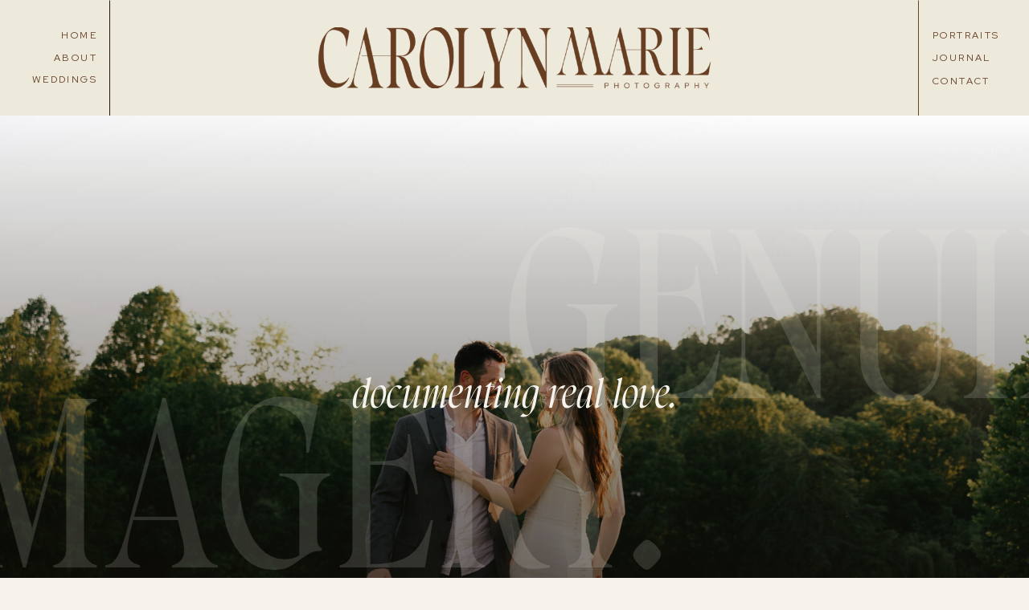

--- FILE ---
content_type: text/html; charset=UTF-8
request_url: https://carolynmariephotography.com/weddings/
body_size: 31799
content:
<!DOCTYPE html>
<html lang="en-US" class="d">
<head>
<link rel="stylesheet" type="text/css" href="//lib.showit.co/engine/2.6.4/showit.css" />
<meta name='robots' content='index, follow, max-image-preview:large, max-snippet:-1, max-video-preview:-1' />

            <script data-no-defer="1" data-ezscrex="false" data-cfasync="false" data-pagespeed-no-defer data-cookieconsent="ignore">
                var ctPublicFunctions = {"_ajax_nonce":"56a4a1cf87","_rest_nonce":"f7a00f45c8","_ajax_url":"\/wp-admin\/admin-ajax.php","_rest_url":"https:\/\/carolynmariephotography.com\/wp-json\/","data__cookies_type":"native","data__ajax_type":"admin_ajax","data__bot_detector_enabled":1,"data__frontend_data_log_enabled":1,"cookiePrefix":"","wprocket_detected":false,"host_url":"carolynmariephotography.com","text__ee_click_to_select":"Click to select the whole data","text__ee_original_email":"The complete one is","text__ee_got_it":"Got it","text__ee_blocked":"Blocked","text__ee_cannot_connect":"Cannot connect","text__ee_cannot_decode":"Can not decode email. Unknown reason","text__ee_email_decoder":"CleanTalk email decoder","text__ee_wait_for_decoding":"The magic is on the way!","text__ee_decoding_process":"Please wait a few seconds while we decode the contact data."}
            </script>
        
            <script data-no-defer="1" data-ezscrex="false" data-cfasync="false" data-pagespeed-no-defer data-cookieconsent="ignore">
                var ctPublic = {"_ajax_nonce":"56a4a1cf87","settings__forms__check_internal":"0","settings__forms__check_external":"0","settings__forms__force_protection":0,"settings__forms__search_test":"0","settings__data__bot_detector_enabled":1,"settings__sfw__anti_crawler":0,"blog_home":"https:\/\/carolynmariephotography.com\/","pixel__setting":"3","pixel__enabled":false,"pixel__url":"https:\/\/moderate9-v4.cleantalk.org\/pixel\/7a1ab8c9ab93fe6ec6c6a7b0060a4411.gif","data__email_check_before_post":"1","data__email_check_exist_post":1,"data__cookies_type":"native","data__key_is_ok":true,"data__visible_fields_required":true,"wl_brandname":"Anti-Spam by CleanTalk","wl_brandname_short":"CleanTalk","ct_checkjs_key":1105325139,"emailEncoderPassKey":"2e84d1448b1cd63458b141f2fc37e42a","bot_detector_forms_excluded":"W10=","advancedCacheExists":false,"varnishCacheExists":false,"wc_ajax_add_to_cart":false}
            </script>
        
	<!-- This site is optimized with the Yoast SEO plugin v26.3 - https://yoast.com/wordpress/plugins/seo/ -->
	<title>Weddings - carolynmariephotography.com</title>
	<link rel="canonical" href="https://carolynmariephotography.com/weddings/" />
	<meta property="og:locale" content="en_US" />
	<meta property="og:type" content="article" />
	<meta property="og:title" content="Weddings - carolynmariephotography.com" />
	<meta property="og:url" content="https://carolynmariephotography.com/weddings/" />
	<meta property="og:site_name" content="carolynmariephotography.com" />
	<meta property="article:publisher" content="https://www.facebook.com/carolyntakesphotos/" />
	<meta property="article:modified_time" content="2024-04-12T19:07:06+00:00" />
	<meta name="twitter:card" content="summary_large_image" />
	<script type="application/ld+json" class="yoast-schema-graph">{"@context":"https://schema.org","@graph":[{"@type":"WebPage","@id":"https://carolynmariephotography.com/weddings/","url":"https://carolynmariephotography.com/weddings/","name":"Weddings - carolynmariephotography.com","isPartOf":{"@id":"https://carolynmariephotography.com/#website"},"datePublished":"2024-04-12T18:41:52+00:00","dateModified":"2024-04-12T19:07:06+00:00","breadcrumb":{"@id":"https://carolynmariephotography.com/weddings/#breadcrumb"},"inLanguage":"en-US","potentialAction":[{"@type":"ReadAction","target":["https://carolynmariephotography.com/weddings/"]}]},{"@type":"BreadcrumbList","@id":"https://carolynmariephotography.com/weddings/#breadcrumb","itemListElement":[{"@type":"ListItem","position":1,"name":"Home","item":"https://carolynmariephotography.com/"},{"@type":"ListItem","position":2,"name":"Weddings"}]},{"@type":"WebSite","@id":"https://carolynmariephotography.com/#website","url":"https://carolynmariephotography.com/","name":"carolynmariephotography.com","description":"","publisher":{"@id":"https://carolynmariephotography.com/#organization"},"potentialAction":[{"@type":"SearchAction","target":{"@type":"EntryPoint","urlTemplate":"https://carolynmariephotography.com/?s={search_term_string}"},"query-input":{"@type":"PropertyValueSpecification","valueRequired":true,"valueName":"search_term_string"}}],"inLanguage":"en-US"},{"@type":"Organization","@id":"https://carolynmariephotography.com/#organization","name":"carolynmariephotography.com","url":"https://carolynmariephotography.com/","logo":{"@type":"ImageObject","inLanguage":"en-US","@id":"https://carolynmariephotography.com/#/schema/logo/image/","url":"https://carolynmariephotography.com/wp-content/uploads/sites/35294/2024/04/Primary-Logo.png","contentUrl":"https://carolynmariephotography.com/wp-content/uploads/sites/35294/2024/04/Primary-Logo.png","width":5751,"height":960,"caption":"carolynmariephotography.com"},"image":{"@id":"https://carolynmariephotography.com/#/schema/logo/image/"},"sameAs":["https://www.facebook.com/carolyntakesphotos/","https://www.instagram.com/carolyntakesphotos/"]}]}</script>
	<!-- / Yoast SEO plugin. -->


<link rel='dns-prefetch' href='//fd.cleantalk.org' />
<link rel="alternate" type="application/rss+xml" title="carolynmariephotography.com &raquo; Feed" href="https://carolynmariephotography.com/feed/" />
<link rel="alternate" type="application/rss+xml" title="carolynmariephotography.com &raquo; Comments Feed" href="https://carolynmariephotography.com/comments/feed/" />
<script type="text/javascript">
/* <![CDATA[ */
window._wpemojiSettings = {"baseUrl":"https:\/\/s.w.org\/images\/core\/emoji\/16.0.1\/72x72\/","ext":".png","svgUrl":"https:\/\/s.w.org\/images\/core\/emoji\/16.0.1\/svg\/","svgExt":".svg","source":{"concatemoji":"https:\/\/carolynmariephotography.com\/wp-includes\/js\/wp-emoji-release.min.js?ver=6.8.3"}};
/*! This file is auto-generated */
!function(s,n){var o,i,e;function c(e){try{var t={supportTests:e,timestamp:(new Date).valueOf()};sessionStorage.setItem(o,JSON.stringify(t))}catch(e){}}function p(e,t,n){e.clearRect(0,0,e.canvas.width,e.canvas.height),e.fillText(t,0,0);var t=new Uint32Array(e.getImageData(0,0,e.canvas.width,e.canvas.height).data),a=(e.clearRect(0,0,e.canvas.width,e.canvas.height),e.fillText(n,0,0),new Uint32Array(e.getImageData(0,0,e.canvas.width,e.canvas.height).data));return t.every(function(e,t){return e===a[t]})}function u(e,t){e.clearRect(0,0,e.canvas.width,e.canvas.height),e.fillText(t,0,0);for(var n=e.getImageData(16,16,1,1),a=0;a<n.data.length;a++)if(0!==n.data[a])return!1;return!0}function f(e,t,n,a){switch(t){case"flag":return n(e,"\ud83c\udff3\ufe0f\u200d\u26a7\ufe0f","\ud83c\udff3\ufe0f\u200b\u26a7\ufe0f")?!1:!n(e,"\ud83c\udde8\ud83c\uddf6","\ud83c\udde8\u200b\ud83c\uddf6")&&!n(e,"\ud83c\udff4\udb40\udc67\udb40\udc62\udb40\udc65\udb40\udc6e\udb40\udc67\udb40\udc7f","\ud83c\udff4\u200b\udb40\udc67\u200b\udb40\udc62\u200b\udb40\udc65\u200b\udb40\udc6e\u200b\udb40\udc67\u200b\udb40\udc7f");case"emoji":return!a(e,"\ud83e\udedf")}return!1}function g(e,t,n,a){var r="undefined"!=typeof WorkerGlobalScope&&self instanceof WorkerGlobalScope?new OffscreenCanvas(300,150):s.createElement("canvas"),o=r.getContext("2d",{willReadFrequently:!0}),i=(o.textBaseline="top",o.font="600 32px Arial",{});return e.forEach(function(e){i[e]=t(o,e,n,a)}),i}function t(e){var t=s.createElement("script");t.src=e,t.defer=!0,s.head.appendChild(t)}"undefined"!=typeof Promise&&(o="wpEmojiSettingsSupports",i=["flag","emoji"],n.supports={everything:!0,everythingExceptFlag:!0},e=new Promise(function(e){s.addEventListener("DOMContentLoaded",e,{once:!0})}),new Promise(function(t){var n=function(){try{var e=JSON.parse(sessionStorage.getItem(o));if("object"==typeof e&&"number"==typeof e.timestamp&&(new Date).valueOf()<e.timestamp+604800&&"object"==typeof e.supportTests)return e.supportTests}catch(e){}return null}();if(!n){if("undefined"!=typeof Worker&&"undefined"!=typeof OffscreenCanvas&&"undefined"!=typeof URL&&URL.createObjectURL&&"undefined"!=typeof Blob)try{var e="postMessage("+g.toString()+"("+[JSON.stringify(i),f.toString(),p.toString(),u.toString()].join(",")+"));",a=new Blob([e],{type:"text/javascript"}),r=new Worker(URL.createObjectURL(a),{name:"wpTestEmojiSupports"});return void(r.onmessage=function(e){c(n=e.data),r.terminate(),t(n)})}catch(e){}c(n=g(i,f,p,u))}t(n)}).then(function(e){for(var t in e)n.supports[t]=e[t],n.supports.everything=n.supports.everything&&n.supports[t],"flag"!==t&&(n.supports.everythingExceptFlag=n.supports.everythingExceptFlag&&n.supports[t]);n.supports.everythingExceptFlag=n.supports.everythingExceptFlag&&!n.supports.flag,n.DOMReady=!1,n.readyCallback=function(){n.DOMReady=!0}}).then(function(){return e}).then(function(){var e;n.supports.everything||(n.readyCallback(),(e=n.source||{}).concatemoji?t(e.concatemoji):e.wpemoji&&e.twemoji&&(t(e.twemoji),t(e.wpemoji)))}))}((window,document),window._wpemojiSettings);
/* ]]> */
</script>
<style id='wp-emoji-styles-inline-css' type='text/css'>

	img.wp-smiley, img.emoji {
		display: inline !important;
		border: none !important;
		box-shadow: none !important;
		height: 1em !important;
		width: 1em !important;
		margin: 0 0.07em !important;
		vertical-align: -0.1em !important;
		background: none !important;
		padding: 0 !important;
	}
</style>
<link rel='stylesheet' id='wp-block-library-css' href='https://carolynmariephotography.com/wp-includes/css/dist/block-library/style.min.css?ver=6.8.3' type='text/css' media='all' />
<style id='classic-theme-styles-inline-css' type='text/css'>
/*! This file is auto-generated */
.wp-block-button__link{color:#fff;background-color:#32373c;border-radius:9999px;box-shadow:none;text-decoration:none;padding:calc(.667em + 2px) calc(1.333em + 2px);font-size:1.125em}.wp-block-file__button{background:#32373c;color:#fff;text-decoration:none}
</style>
<style id='global-styles-inline-css' type='text/css'>
:root{--wp--preset--aspect-ratio--square: 1;--wp--preset--aspect-ratio--4-3: 4/3;--wp--preset--aspect-ratio--3-4: 3/4;--wp--preset--aspect-ratio--3-2: 3/2;--wp--preset--aspect-ratio--2-3: 2/3;--wp--preset--aspect-ratio--16-9: 16/9;--wp--preset--aspect-ratio--9-16: 9/16;--wp--preset--color--black: #000000;--wp--preset--color--cyan-bluish-gray: #abb8c3;--wp--preset--color--white: #ffffff;--wp--preset--color--pale-pink: #f78da7;--wp--preset--color--vivid-red: #cf2e2e;--wp--preset--color--luminous-vivid-orange: #ff6900;--wp--preset--color--luminous-vivid-amber: #fcb900;--wp--preset--color--light-green-cyan: #7bdcb5;--wp--preset--color--vivid-green-cyan: #00d084;--wp--preset--color--pale-cyan-blue: #8ed1fc;--wp--preset--color--vivid-cyan-blue: #0693e3;--wp--preset--color--vivid-purple: #9b51e0;--wp--preset--gradient--vivid-cyan-blue-to-vivid-purple: linear-gradient(135deg,rgba(6,147,227,1) 0%,rgb(155,81,224) 100%);--wp--preset--gradient--light-green-cyan-to-vivid-green-cyan: linear-gradient(135deg,rgb(122,220,180) 0%,rgb(0,208,130) 100%);--wp--preset--gradient--luminous-vivid-amber-to-luminous-vivid-orange: linear-gradient(135deg,rgba(252,185,0,1) 0%,rgba(255,105,0,1) 100%);--wp--preset--gradient--luminous-vivid-orange-to-vivid-red: linear-gradient(135deg,rgba(255,105,0,1) 0%,rgb(207,46,46) 100%);--wp--preset--gradient--very-light-gray-to-cyan-bluish-gray: linear-gradient(135deg,rgb(238,238,238) 0%,rgb(169,184,195) 100%);--wp--preset--gradient--cool-to-warm-spectrum: linear-gradient(135deg,rgb(74,234,220) 0%,rgb(151,120,209) 20%,rgb(207,42,186) 40%,rgb(238,44,130) 60%,rgb(251,105,98) 80%,rgb(254,248,76) 100%);--wp--preset--gradient--blush-light-purple: linear-gradient(135deg,rgb(255,206,236) 0%,rgb(152,150,240) 100%);--wp--preset--gradient--blush-bordeaux: linear-gradient(135deg,rgb(254,205,165) 0%,rgb(254,45,45) 50%,rgb(107,0,62) 100%);--wp--preset--gradient--luminous-dusk: linear-gradient(135deg,rgb(255,203,112) 0%,rgb(199,81,192) 50%,rgb(65,88,208) 100%);--wp--preset--gradient--pale-ocean: linear-gradient(135deg,rgb(255,245,203) 0%,rgb(182,227,212) 50%,rgb(51,167,181) 100%);--wp--preset--gradient--electric-grass: linear-gradient(135deg,rgb(202,248,128) 0%,rgb(113,206,126) 100%);--wp--preset--gradient--midnight: linear-gradient(135deg,rgb(2,3,129) 0%,rgb(40,116,252) 100%);--wp--preset--font-size--small: 13px;--wp--preset--font-size--medium: 20px;--wp--preset--font-size--large: 36px;--wp--preset--font-size--x-large: 42px;--wp--preset--spacing--20: 0.44rem;--wp--preset--spacing--30: 0.67rem;--wp--preset--spacing--40: 1rem;--wp--preset--spacing--50: 1.5rem;--wp--preset--spacing--60: 2.25rem;--wp--preset--spacing--70: 3.38rem;--wp--preset--spacing--80: 5.06rem;--wp--preset--shadow--natural: 6px 6px 9px rgba(0, 0, 0, 0.2);--wp--preset--shadow--deep: 12px 12px 50px rgba(0, 0, 0, 0.4);--wp--preset--shadow--sharp: 6px 6px 0px rgba(0, 0, 0, 0.2);--wp--preset--shadow--outlined: 6px 6px 0px -3px rgba(255, 255, 255, 1), 6px 6px rgba(0, 0, 0, 1);--wp--preset--shadow--crisp: 6px 6px 0px rgba(0, 0, 0, 1);}:where(.is-layout-flex){gap: 0.5em;}:where(.is-layout-grid){gap: 0.5em;}body .is-layout-flex{display: flex;}.is-layout-flex{flex-wrap: wrap;align-items: center;}.is-layout-flex > :is(*, div){margin: 0;}body .is-layout-grid{display: grid;}.is-layout-grid > :is(*, div){margin: 0;}:where(.wp-block-columns.is-layout-flex){gap: 2em;}:where(.wp-block-columns.is-layout-grid){gap: 2em;}:where(.wp-block-post-template.is-layout-flex){gap: 1.25em;}:where(.wp-block-post-template.is-layout-grid){gap: 1.25em;}.has-black-color{color: var(--wp--preset--color--black) !important;}.has-cyan-bluish-gray-color{color: var(--wp--preset--color--cyan-bluish-gray) !important;}.has-white-color{color: var(--wp--preset--color--white) !important;}.has-pale-pink-color{color: var(--wp--preset--color--pale-pink) !important;}.has-vivid-red-color{color: var(--wp--preset--color--vivid-red) !important;}.has-luminous-vivid-orange-color{color: var(--wp--preset--color--luminous-vivid-orange) !important;}.has-luminous-vivid-amber-color{color: var(--wp--preset--color--luminous-vivid-amber) !important;}.has-light-green-cyan-color{color: var(--wp--preset--color--light-green-cyan) !important;}.has-vivid-green-cyan-color{color: var(--wp--preset--color--vivid-green-cyan) !important;}.has-pale-cyan-blue-color{color: var(--wp--preset--color--pale-cyan-blue) !important;}.has-vivid-cyan-blue-color{color: var(--wp--preset--color--vivid-cyan-blue) !important;}.has-vivid-purple-color{color: var(--wp--preset--color--vivid-purple) !important;}.has-black-background-color{background-color: var(--wp--preset--color--black) !important;}.has-cyan-bluish-gray-background-color{background-color: var(--wp--preset--color--cyan-bluish-gray) !important;}.has-white-background-color{background-color: var(--wp--preset--color--white) !important;}.has-pale-pink-background-color{background-color: var(--wp--preset--color--pale-pink) !important;}.has-vivid-red-background-color{background-color: var(--wp--preset--color--vivid-red) !important;}.has-luminous-vivid-orange-background-color{background-color: var(--wp--preset--color--luminous-vivid-orange) !important;}.has-luminous-vivid-amber-background-color{background-color: var(--wp--preset--color--luminous-vivid-amber) !important;}.has-light-green-cyan-background-color{background-color: var(--wp--preset--color--light-green-cyan) !important;}.has-vivid-green-cyan-background-color{background-color: var(--wp--preset--color--vivid-green-cyan) !important;}.has-pale-cyan-blue-background-color{background-color: var(--wp--preset--color--pale-cyan-blue) !important;}.has-vivid-cyan-blue-background-color{background-color: var(--wp--preset--color--vivid-cyan-blue) !important;}.has-vivid-purple-background-color{background-color: var(--wp--preset--color--vivid-purple) !important;}.has-black-border-color{border-color: var(--wp--preset--color--black) !important;}.has-cyan-bluish-gray-border-color{border-color: var(--wp--preset--color--cyan-bluish-gray) !important;}.has-white-border-color{border-color: var(--wp--preset--color--white) !important;}.has-pale-pink-border-color{border-color: var(--wp--preset--color--pale-pink) !important;}.has-vivid-red-border-color{border-color: var(--wp--preset--color--vivid-red) !important;}.has-luminous-vivid-orange-border-color{border-color: var(--wp--preset--color--luminous-vivid-orange) !important;}.has-luminous-vivid-amber-border-color{border-color: var(--wp--preset--color--luminous-vivid-amber) !important;}.has-light-green-cyan-border-color{border-color: var(--wp--preset--color--light-green-cyan) !important;}.has-vivid-green-cyan-border-color{border-color: var(--wp--preset--color--vivid-green-cyan) !important;}.has-pale-cyan-blue-border-color{border-color: var(--wp--preset--color--pale-cyan-blue) !important;}.has-vivid-cyan-blue-border-color{border-color: var(--wp--preset--color--vivid-cyan-blue) !important;}.has-vivid-purple-border-color{border-color: var(--wp--preset--color--vivid-purple) !important;}.has-vivid-cyan-blue-to-vivid-purple-gradient-background{background: var(--wp--preset--gradient--vivid-cyan-blue-to-vivid-purple) !important;}.has-light-green-cyan-to-vivid-green-cyan-gradient-background{background: var(--wp--preset--gradient--light-green-cyan-to-vivid-green-cyan) !important;}.has-luminous-vivid-amber-to-luminous-vivid-orange-gradient-background{background: var(--wp--preset--gradient--luminous-vivid-amber-to-luminous-vivid-orange) !important;}.has-luminous-vivid-orange-to-vivid-red-gradient-background{background: var(--wp--preset--gradient--luminous-vivid-orange-to-vivid-red) !important;}.has-very-light-gray-to-cyan-bluish-gray-gradient-background{background: var(--wp--preset--gradient--very-light-gray-to-cyan-bluish-gray) !important;}.has-cool-to-warm-spectrum-gradient-background{background: var(--wp--preset--gradient--cool-to-warm-spectrum) !important;}.has-blush-light-purple-gradient-background{background: var(--wp--preset--gradient--blush-light-purple) !important;}.has-blush-bordeaux-gradient-background{background: var(--wp--preset--gradient--blush-bordeaux) !important;}.has-luminous-dusk-gradient-background{background: var(--wp--preset--gradient--luminous-dusk) !important;}.has-pale-ocean-gradient-background{background: var(--wp--preset--gradient--pale-ocean) !important;}.has-electric-grass-gradient-background{background: var(--wp--preset--gradient--electric-grass) !important;}.has-midnight-gradient-background{background: var(--wp--preset--gradient--midnight) !important;}.has-small-font-size{font-size: var(--wp--preset--font-size--small) !important;}.has-medium-font-size{font-size: var(--wp--preset--font-size--medium) !important;}.has-large-font-size{font-size: var(--wp--preset--font-size--large) !important;}.has-x-large-font-size{font-size: var(--wp--preset--font-size--x-large) !important;}
:where(.wp-block-post-template.is-layout-flex){gap: 1.25em;}:where(.wp-block-post-template.is-layout-grid){gap: 1.25em;}
:where(.wp-block-columns.is-layout-flex){gap: 2em;}:where(.wp-block-columns.is-layout-grid){gap: 2em;}
:root :where(.wp-block-pullquote){font-size: 1.5em;line-height: 1.6;}
</style>
<link rel='stylesheet' id='cleantalk-public-css-css' href='https://carolynmariephotography.com/wp-content/plugins/cleantalk-spam-protect/css/cleantalk-public.min.css?ver=6.67_1762445025' type='text/css' media='all' />
<link rel='stylesheet' id='cleantalk-email-decoder-css-css' href='https://carolynmariephotography.com/wp-content/plugins/cleantalk-spam-protect/css/cleantalk-email-decoder.min.css?ver=6.67_1762445025' type='text/css' media='all' />
<script type="text/javascript" src="https://carolynmariephotography.com/wp-content/plugins/cleantalk-spam-protect/js/apbct-public-bundle.min.js?ver=6.67_1762445025" id="apbct-public-bundle.min-js-js"></script>
<script type="text/javascript" src="https://fd.cleantalk.org/ct-bot-detector-wrapper.js?ver=6.67" id="ct_bot_detector-js" defer="defer" data-wp-strategy="defer"></script>
<script type="text/javascript" src="https://carolynmariephotography.com/wp-includes/js/jquery/jquery.min.js?ver=3.7.1" id="jquery-core-js"></script>
<script type="text/javascript" src="https://carolynmariephotography.com/wp-includes/js/jquery/jquery-migrate.min.js?ver=3.4.1" id="jquery-migrate-js"></script>
<script type="text/javascript" src="https://carolynmariephotography.com/wp-content/plugins/showit/public/js/showit.js?ver=1765987967" id="si-script-js"></script>
<link rel="https://api.w.org/" href="https://carolynmariephotography.com/wp-json/" /><link rel="alternate" title="JSON" type="application/json" href="https://carolynmariephotography.com/wp-json/wp/v2/pages/596" /><link rel="EditURI" type="application/rsd+xml" title="RSD" href="https://carolynmariephotography.com/xmlrpc.php?rsd" />
<link rel='shortlink' href='https://carolynmariephotography.com/?p=596' />
<link rel="alternate" title="oEmbed (JSON)" type="application/json+oembed" href="https://carolynmariephotography.com/wp-json/oembed/1.0/embed?url=https%3A%2F%2Fcarolynmariephotography.com%2Fweddings%2F" />
<link rel="alternate" title="oEmbed (XML)" type="text/xml+oembed" href="https://carolynmariephotography.com/wp-json/oembed/1.0/embed?url=https%3A%2F%2Fcarolynmariephotography.com%2Fweddings%2F&#038;format=xml" />

<meta charset="UTF-8" />
<meta name="viewport" content="width=device-width, initial-scale=1" />
<link rel="icon" type="image/png" href="//static.showit.co/200/yZ5di-KRRYSqAOYwp4nN-g/201260/submark_1.png" />
<link rel="preconnect" href="https://static.showit.co" />

<link rel="preconnect" href="https://fonts.googleapis.com">
<link rel="preconnect" href="https://fonts.gstatic.com" crossorigin>
<link href="https://fonts.googleapis.com/css?family=Red+Hat+Display:regular|Red+Hat+Display:500|Raleway:regular" rel="stylesheet" type="text/css"/>
<style>
@font-face{font-family:Promenade Serif;src:url('//static.showit.co/file/qmERKj9TT9W4eKwfvllaOQ/shared/promenade-regular.woff');}
@font-face{font-family:Promenade Italic;src:url('//static.showit.co/file/XJNwBgabTtStzC8BCUWguw/shared/promenade-italic.woff');}
</style>
<script id="init_data" type="application/json">
{"mobile":{"w":320},"desktop":{"w":1200,"bgFillType":"color","bgColor":"colors-7"},"sid":"xmqrne_lqbc8xi0w5zbnbw","break":768,"assetURL":"//static.showit.co","contactFormId":"201260/337563","cfAction":"aHR0cHM6Ly9jbGllbnRzZXJ2aWNlLnNob3dpdC5jby9jb250YWN0Zm9ybQ==","sgAction":"aHR0cHM6Ly9jbGllbnRzZXJ2aWNlLnNob3dpdC5jby9zb2NpYWxncmlk","blockData":[{"slug":"navigation","visible":"a","states":[],"d":{"h":144,"w":1200,"bgFillType":"color","bgColor":"colors-6","bgMediaType":"none"},"m":{"h":50,"w":320,"stateTrIn":{"type":"none","duration":1.5,"direction":"Up"},"stateTrOut":{"type":"none","duration":1.5,"direction":"Down"},"bgFillType":"color","bgColor":"colors-6","bgMediaType":"none"}},{"slug":"hero","visible":"a","states":[],"d":{"h":700,"w":1200,"bgFillType":"color","bgColor":"colors-7","bgMediaType":"image","bgImage":{"key":"xD6wVHw27mBol0FkwOLN0w/201260/8a6a2119.jpg","aspect_ratio":1.50014,"title":"8A6A2119","type":"asset"},"bgOpacity":"100","bgPos":"cb","bgScale":"cover","bgScroll":"x"},"m":{"h":375,"w":320,"bgFillType":"color","bgColor":"colors-7","bgMediaType":"image","bgImage":{"key":"xD6wVHw27mBol0FkwOLN0w/201260/8a6a2119.jpg","aspect_ratio":1.50014,"title":"8A6A2119","type":"asset"},"bgOpacity":"100","bgPos":"cb","bgScale":"cover","bgScroll":"x"}},{"slug":"intro","visible":"a","states":[],"d":{"h":600,"w":1200,"bgFillType":"color","bgColor":"colors-7","bgMediaType":"none"},"m":{"h":920,"w":320,"bgFillType":"color","bgColor":"colors-7","bgMediaType":"none"}},{"slug":"bio","visible":"a","states":[],"d":{"h":550,"w":1200,"bgFillType":"color","bgColor":"colors-6","bgMediaType":"image","bgImage":{"key":"A1U0Gy2CTI6Rjsxd8uZ7Cg/201260/3f5a8889-2.jpg","aspect_ratio":1.50014,"title":"3F5A8889-2","type":"asset"},"bgOpacity":"20","bgPos":"cm","bgScroll":"x"},"m":{"h":350,"w":320,"bgFillType":"color","bgColor":"colors-6","bgMediaType":"image","bgImage":{"key":"A1U0Gy2CTI6Rjsxd8uZ7Cg/201260/3f5a8889-2.jpg","aspect_ratio":1.50014,"title":"3F5A8889-2","type":"asset"},"bgOpacity":"20","bgPos":"cm","bgScroll":"x"}},{"slug":"portfolio","visible":"a","states":[],"d":{"h":818,"w":1200,"bgFillType":"color","bgColor":"colors-0","bgMediaType":"none"},"m":{"h":1100,"w":320,"bgFillType":"color","bgColor":"colors-0","bgMediaType":"none"}},{"slug":"process","visible":"a","states":[],"d":{"h":800,"w":1200,"bgFillType":"color","bgColor":"colors-4","bgMediaType":"none"},"m":{"h":1176,"w":320,"bgFillType":"color","bgColor":"colors-4","bgMediaType":"none"}},{"slug":"next-steps","visible":"a","states":[{"d":{"bgMediaType":"none"},"m":{"bgMediaType":"none"},"slug":"view-1"},{"d":{"bgMediaType":"none"},"m":{"bgMediaType":"none"},"slug":"view-2"}],"d":{"h":701,"w":1200,"bgFillType":"color","bgColor":"colors-6","bgMediaType":"none"},"m":{"h":1048,"w":320,"bgFillType":"color","bgColor":"colors-6","bgMediaType":"none"},"stateTrans":[{},{}]},{"slug":"packages","visible":"a","states":[],"d":{"h":1000,"w":1200,"bgFillType":"color","bgColor":"colors-3","bgMediaType":"none"},"m":{"h":1307,"w":320,"bgFillType":"color","bgColor":"colors-3","bgMediaType":"none"}},{"slug":"faqs","visible":"a","states":[{"d":{"bgMediaType":"none"},"m":{"bgMediaType":"none"},"slug":"all-questions"},{"d":{"bgMediaType":"none"},"m":{"bgMediaType":"none"},"slug":"question-one"},{"d":{"bgMediaType":"none"},"m":{"bgMediaType":"none"},"slug":"question-two"},{"d":{"bgMediaType":"none"},"m":{"bgMediaType":"none"},"slug":"question-three"},{"d":{"bgMediaType":"none"},"m":{"bgMediaType":"none"},"slug":"question-four"},{"d":{"bgMediaType":"none"},"m":{"bgMediaType":"none"},"slug":"question-five"}],"d":{"h":523,"w":1200,"bgFillType":"color","bgColor":"colors-6","bgMediaType":"none"},"m":{"h":550,"w":320,"bgFillType":"color","bgColor":"colors-6","bgMediaType":"none"},"stateTrans":[{},{},{},{},{},{}]},{"slug":"reviews","visible":"a","states":[{"d":{"bgFillType":"color","bgColor":"#000000:0","bgMediaType":"none"},"m":{"bgFillType":"color","bgColor":"#000000:0","bgMediaType":"none"},"slug":"review-1"},{"d":{"bgFillType":"color","bgColor":"#000000:0","bgMediaType":"none"},"m":{"bgFillType":"color","bgColor":"#000000:0","bgMediaType":"none"},"slug":"review-2"},{"d":{"bgFillType":"color","bgColor":"#000000:0","bgMediaType":"none"},"m":{"bgFillType":"color","bgColor":"#000000:0","bgMediaType":"none"},"slug":"review-3"},{"d":{"bgFillType":"color","bgColor":"#000000:0","bgMediaType":"none"},"m":{"bgFillType":"color","bgColor":"#000000:0","bgMediaType":"none"},"slug":"review-4"}],"d":{"h":650,"w":1200,"aav":4,"stateTrIn":{"type":"fade"},"stateTrOut":{"type":"fade"},"bgFillType":"color","bgColor":"colors-4","bgMediaType":"image","bgImage":{"key":"X9xcpsbLQR29pfbaJ8fr6w/shared/13.jpg","aspect_ratio":1.5,"title":"13","type":"asset"},"bgOpacity":6},"m":{"h":1020,"w":320,"aav":4,"stateTrIn":{"type":"fade"},"stateTrOut":{"type":"fade"},"bgFillType":"color","bgColor":"colors-4","bgMediaType":"image","bgImage":{"key":"X9xcpsbLQR29pfbaJ8fr6w/shared/13.jpg","aspect_ratio":1.5,"title":"13","type":"asset"},"bgOpacity":6},"stateTrans":[{"d":{"in":{"cl":"fadeIn","d":"0.5","dl":"0","od":"fadeIn"},"out":{"cl":"fadeOut","d":"0.5","dl":"0","od":"fadeOut"}},"m":{"in":{"cl":"fadeIn","d":"0.5","dl":"0","od":"fadeIn"},"out":{"cl":"fadeOut","d":"0.5","dl":"0","od":"fadeOut"}}},{"d":{"in":{"cl":"fadeIn","d":"0.5","dl":"0","od":"fadeIn"},"out":{"cl":"fadeOut","d":"0.5","dl":"0","od":"fadeOut"}},"m":{"in":{"cl":"fadeIn","d":"0.5","dl":"0","od":"fadeIn"},"out":{"cl":"fadeOut","d":"0.5","dl":"0","od":"fadeOut"}}},{"d":{"in":{"cl":"fadeIn","d":"0.5","dl":"0","od":"fadeIn"},"out":{"cl":"fadeOut","d":"0.5","dl":"0","od":"fadeOut"}},"m":{"in":{"cl":"fadeIn","d":"0.5","dl":"0","od":"fadeIn"},"out":{"cl":"fadeOut","d":"0.5","dl":"0","od":"fadeOut"}}},{"d":{"in":{"cl":"fadeIn","d":"0.5","dl":"0","od":"fadeIn"},"out":{"cl":"fadeOut","d":"0.5","dl":"0","od":"fadeOut"}},"m":{"in":{"cl":"fadeIn","d":"0.5","dl":"0","od":"fadeIn"},"out":{"cl":"fadeOut","d":"0.5","dl":"0","od":"fadeOut"}}}]},{"slug":"featured-posts","visible":"a","states":[{"d":{"bgMediaType":"none"},"m":{"bgMediaType":"none"},"slug":"view-1"},{"d":{"bgMediaType":"none"},"m":{"bgMediaType":"none"},"slug":"view-2"}],"d":{"h":600,"w":1200,"bgFillType":"color","bgColor":"colors-7","bgMediaType":"image","bgImage":{"key":"7QWOYjgCSJ6Af-a-qT47rw/shared/12.jpg","aspect_ratio":1.5,"title":"12","type":"asset"},"bgOpacity":30},"m":{"h":665,"w":320,"bgFillType":"color","bgColor":"colors-7","bgMediaType":"image","bgImage":{"key":"7QWOYjgCSJ6Af-a-qT47rw/shared/12.jpg","aspect_ratio":1.5,"title":"12","type":"asset"},"bgOpacity":30},"wpPostLookup":true,"stateTrans":[{},{}]},{"slug":"footer","visible":"a","states":[],"d":{"h":275,"w":1200,"bgFillType":"color","bgColor":"colors-1","bgMediaType":"none"},"m":{"h":300,"w":320,"bgFillType":"color","bgColor":"colors-1","bgMediaType":"none"}},{"slug":"credits","visible":"a","states":[],"d":{"h":82,"w":1200,"bgFillType":"color","bgColor":"colors-1","bgMediaType":"none"},"m":{"h":60,"w":320,"bgFillType":"color","bgColor":"colors-1","bgMediaType":"none"}},{"slug":"mobile-menu","visible":"m","states":[],"d":{"h":400,"w":1200,"bgFillType":"color","bgColor":"colors-6","bgMediaType":"none"},"m":{"h":600,"w":320,"locking":{"side":"t"},"nature":"wH","stateTrIn":{"type":"slide","duration":1.5,"direction":"Up"},"stateTrOut":{"type":"slide","duration":1.5,"direction":"Down"},"bgFillType":"color","bgColor":"colors-6","bgMediaType":"none"}}],"elementData":[{"type":"text","visible":"m","id":"navigation_0","blockId":"navigation","m":{"x":284,"y":15,"w":51,"h":21,"a":90},"d":{"x":20,"y":95,"w":68,"h":13,"a":0},"pc":[{"type":"show","block":"mobile-menu"}]},{"type":"text","visible":"d","id":"navigation_1","blockId":"navigation","m":{"x":120,"y":64,"w":100,"h":19,"a":0},"d":{"x":71,"y":37,"w":50,"h":14,"a":0,"lockH":"l"}},{"type":"text","visible":"d","id":"navigation_2","blockId":"navigation","m":{"x":110,"y":242,"w":100,"h":17,"a":0},"d":{"x":59,"y":65,"w":62,"h":14,"a":0,"lockH":"l"}},{"type":"text","visible":"d","id":"navigation_3","blockId":"navigation","m":{"x":96,"y":269,"w":128,"h":13,"a":0},"d":{"x":32,"y":92,"w":89,"h":14,"a":0,"lockH":"l"}},{"type":"line","visible":"d","id":"navigation_4","blockId":"navigation","m":{"x":48,"y":50,"w":224,"h":3,"a":0},"d":{"x":65,"y":72,"w":144,"h":1,"a":270,"lockH":"l"}},{"type":"graphic","visible":"a","id":"navigation_5","blockId":"navigation","m":{"x":8,"y":8,"w":205,"h":34,"a":0},"d":{"x":352,"y":34,"w":496,"h":76,"a":0},"c":{"key":"5WwF3ihmSwuNWMBro0lA7Q/shared/primary_logo.png","aspect_ratio":5.99063}},{"type":"line","visible":"a","id":"navigation_6","blockId":"navigation","m":{"x":278,"y":25,"w":36,"h":1,"a":90},"d":{"x":991,"y":72,"w":144,"h":1,"a":270,"lockH":"r"}},{"type":"text","visible":"d","id":"navigation_7","blockId":"navigation","m":{"x":96,"y":292,"w":128,"h":13,"a":0},"d":{"x":1080,"y":37,"w":89,"h":14,"a":0,"lockH":"r"}},{"type":"text","visible":"d","id":"navigation_8","blockId":"navigation","m":{"x":110,"y":339,"w":100,"h":20,"a":0},"d":{"x":1080,"y":65,"w":76,"h":14,"a":0,"lockH":"r"}},{"type":"text","visible":"d","id":"navigation_9","blockId":"navigation","m":{"x":110,"y":315,"w":100,"h":14,"a":0},"d":{"x":1080,"y":94,"w":79,"h":14,"a":0,"lockH":"r"}},{"type":"simple","visible":"a","id":"hero_0","blockId":"hero","m":{"x":-9,"y":74,"w":339,"h":301,"a":180,"o":80},"d":{"x":0,"y":0,"w":1200,"h":700,"a":180,"o":80,"lockH":"s"}},{"type":"text","visible":"a","id":"hero_1","blockId":"hero","m":{"x":-384,"y":116,"w":900,"h":72,"a":0,"o":15,"trIn":{"cl":"slideInRight","d":15,"dl":"0"}},"d":{"x":-650,"y":139,"w":2500,"h":211,"a":0,"o":15,"trIn":{"cl":"slideInRight","d":15,"dl":"0"}}},{"type":"text","visible":"a","id":"hero_2","blockId":"hero","m":{"x":-144,"y":188,"w":900,"h":72,"a":0,"o":15,"trIn":{"cl":"slideInLeft","d":15,"dl":"0"}},"d":{"x":-650,"y":350,"w":2500,"h":211,"a":0,"o":15,"trIn":{"cl":"slideInLeft","d":15,"dl":"0"}}},{"type":"text","visible":"a","id":"hero_3","blockId":"hero","m":{"x":30,"y":244,"w":260,"h":60,"a":0},"d":{"x":226,"y":321,"w":748,"h":59,"a":0}},{"type":"graphic","visible":"a","id":"intro_0","blockId":"intro","m":{"x":-166,"y":33,"w":231,"h":263,"a":0,"o":100,"gs":{"s":70}},"d":{"x":-282,"y":52,"w":394,"h":496,"a":0,"o":100,"gs":{"s":70}},"c":{"key":"fzb8t4x5TSiiBQo3iWiZ4w/201260/l4a1352.jpg","aspect_ratio":0.66667}},{"type":"line","visible":"a","id":"intro_1","blockId":"intro","m":{"x":-5,"y":120,"w":175,"h":1,"a":90},"d":{"x":94,"y":127,"w":110,"h":1,"a":90}},{"type":"text","visible":"a","id":"intro_2","blockId":"intro","m":{"x":103,"y":33,"w":197,"h":157,"a":0},"d":{"x":176,"y":83,"w":449,"h":74,"a":0}},{"type":"line","visible":"a","id":"intro_3","blockId":"intro","m":{"x":82,"y":207,"w":287,"h":1,"a":0},"d":{"x":149,"y":181,"w":840,"h":1,"a":0}},{"type":"graphic","visible":"a","id":"intro_4","blockId":"intro","m":{"x":82,"y":226,"w":218,"h":271,"a":0},"d":{"x":149,"y":232,"w":394,"h":470,"a":0,"o":100,"gs":{"s":70}},"c":{"key":"kl2hBK5AFqHGNBx3mrLgzA/201260/8a6a1957.jpg","aspect_ratio":0.66667}},{"type":"text","visible":"a","id":"intro_5","blockId":"intro","m":{"x":28,"y":532,"w":272,"h":253,"a":0},"d":{"x":599,"y":224,"w":390,"h":172,"a":0}},{"type":"simple","visible":"a","id":"intro_6","blockId":"intro","m":{"x":37,"y":827,"w":246,"h":41,"a":0},"d":{"x":599,"y":434,"w":246,"h":39,"a":0}},{"type":"text","visible":"a","id":"intro_7","blockId":"intro","m":{"x":49,"y":837,"w":222,"h":21,"a":0},"d":{"x":611,"y":443,"w":222,"h":21,"a":0}},{"type":"text","visible":"a","id":"intro_8","blockId":"intro","m":{"x":-120,"y":297,"w":317,"h":21,"a":270,"o":50},"d":{"x":1047,"y":450,"w":221,"h":42,"a":90,"o":50,"lockH":"r"}},{"type":"text","visible":"a","id":"bio_0","blockId":"bio","m":{"x":55,"y":74,"w":210,"h":62,"a":0},"d":{"x":389,"y":163,"w":466,"h":130,"a":0}},{"type":"text","visible":"a","id":"bio_1","blockId":"bio","m":{"x":30,"y":167,"w":260,"h":123,"a":0},"d":{"x":326,"y":347,"w":549,"h":75,"a":0}},{"type":"graphic","visible":"a","id":"portfolio_0","blockId":"portfolio","m":{"x":28,"y":32,"w":265,"h":329,"a":0,"o":100,"gs":{"s":30}},"d":{"x":689,"y":211,"w":363,"h":488,"a":0,"o":100,"gs":{"s":100}},"c":{"key":"uiqF7evuPYccba1TOCiVvQ/201260/8a6a4275.jpg","aspect_ratio":0.66667}},{"type":"text","visible":"a","id":"portfolio_1","blockId":"portfolio","m":{"x":30,"y":350,"w":260,"h":119,"a":0},"d":{"x":149,"y":119,"w":903,"h":112,"a":0}},{"type":"text","visible":"a","id":"portfolio_2","blockId":"portfolio","m":{"x":21,"y":502,"w":279,"h":279,"a":0},"d":{"x":150,"y":306,"w":466,"h":149,"a":0}},{"type":"text","visible":"a","id":"portfolio_3","blockId":"portfolio","m":{"x":-120,"y":936,"w":298,"h":16,"a":270},"d":{"x":98,"y":571,"w":156,"h":52,"a":270}},{"type":"text","visible":"a","id":"portfolio_4","blockId":"portfolio","m":{"x":61,"y":830,"w":320,"h":28,"a":0},"d":{"x":223,"y":530,"w":350,"h":31,"a":0}},{"type":"line","visible":"a","id":"portfolio_5","blockId":"portfolio","m":{"x":61,"y":882,"w":320,"h":1,"a":0},"d":{"x":223,"y":561,"w":852,"h":1,"a":0}},{"type":"text","visible":"a","id":"portfolio_6","blockId":"portfolio","m":{"x":61,"y":907,"w":320,"h":25,"a":0},"d":{"x":223,"y":581,"w":392,"h":31,"a":0}},{"type":"line","visible":"a","id":"portfolio_7","blockId":"portfolio","m":{"x":61,"y":957,"w":320,"h":1,"a":0},"d":{"x":223,"y":611,"w":852,"h":1,"a":0}},{"type":"text","visible":"a","id":"portfolio_8","blockId":"portfolio","m":{"x":61,"y":982,"w":217,"h":49,"a":0},"d":{"x":223,"y":630,"w":478,"h":31,"a":0}},{"type":"line","visible":"a","id":"portfolio_9","blockId":"portfolio","m":{"x":61,"y":1055,"w":320,"h":1,"a":0},"d":{"x":223,"y":661,"w":852,"h":1,"a":0}},{"type":"graphic","visible":"a","id":"process_0","blockId":"process","m":{"x":-9,"y":0,"w":339,"h":388,"a":0,"o":30},"d":{"x":600,"y":0,"w":601,"h":800,"a":0,"o":30,"gs":{"s":50},"lockH":"rs"},"c":{"key":"FpHtDDzBRWSHJiYPi_he6A/201260/3f5a8239-2.jpg","aspect_ratio":0.66667}},{"type":"simple","visible":"a","id":"process_1","blockId":"process","m":{"x":38,"y":122,"w":244,"h":340,"a":0},"d":{"x":732,"y":164,"w":339,"h":472,"a":0,"lockH":"rs"}},{"type":"gallery","visible":"a","id":"process_2","blockId":"process","m":{"x":45,"y":130,"w":230,"h":324,"a":0},"d":{"x":741,"y":175,"w":320,"h":450,"a":0,"lockH":"rs"},"imgs":[{"key":"kbJs22IzwWt1HtDKRa928w/201260/3f5a7606.jpg","ar":0.66667,"desc":"couple looking over shoulder"},{"key":"YySKPNLz4WxWWUl1HOedCg/201260/3f5a8786.jpg","ar":0.66667,"desc":"bridal details"},{"key":"YNcVxopDPK6EkVpqM38USg/201260/8a6a9281-edit.jpg","ar":0.66667,"desc":"bride walking in dress"},{"key":"ssp57K6mU0nNjlLrt7_FeQ/201260/3f5a8883.jpg","ar":0.66667,"desc":"engagement photography"},{"key":"zK4LHpYLSvWHeqYeQ79-8Q/201260/kay_1389.jpg","ar":0.66539,"desc":"bride and groom hugging"},{"key":"XsB9hCHlvB0UATPqlxPL_A/201260/8a6a2524.jpg","ar":0.66667,"desc":"couple hugging and laughing"},{"key":"DUniI7nt2oP_b12lMjt-ww/201260/8a6a4612.jpg","ar":0.66667,"desc":"couple walking away"},{"key":"OHFJIsu0zorFb_Wglecj-w/201260/a03a9878.jpg","ar":0.66667,"desc":"wedding table"}],"ch":1,"gal":"simple"},{"type":"text","visible":"a","id":"process_3","blockId":"process","m":{"x":-3840,"y":-6,"w":8000,"h":80,"a":0,"o":20,"trIn":{"cl":"slideInLeft","d":55,"dl":"0"}},"d":{"x":-5400,"y":-19,"w":12000,"h":121,"a":0,"o":20,"trIn":{"cl":"slideInLeft","d":55,"dl":"0"}}},{"type":"text","visible":"a","id":"process_4","blockId":"process","m":{"x":0,"y":59,"w":320,"h":30,"a":0},"d":{"x":201,"y":71,"w":796,"h":62,"a":0}},{"type":"line","visible":"a","id":"process_5","blockId":"process","m":{"x":-320,"y":840,"w":678,"h":1,"a":270},"d":{"x":-240,"y":486,"w":628,"h":1,"a":270}},{"type":"line","visible":"a","id":"process_6","blockId":"process","m":{"x":-313,"y":840,"w":678,"h":1,"a":270},"d":{"x":-233,"y":486,"w":628,"h":1,"a":270}},{"type":"text","visible":"a","id":"process_7","blockId":"process","m":{"x":68,"y":495,"w":320,"h":23,"a":0},"d":{"x":141,"y":173,"w":331,"h":24,"a":0}},{"type":"text","visible":"a","id":"process_8","blockId":"process","m":{"x":68,"y":537,"w":232,"h":149,"a":0},"d":{"x":141,"y":225,"w":378,"h":105,"a":0}},{"type":"text","visible":"a","id":"process_9","blockId":"process","m":{"x":68,"y":708,"w":320,"h":23,"a":0},"d":{"x":141,"y":359,"w":331,"h":24,"a":0}},{"type":"text","visible":"a","id":"process_10","blockId":"process","m":{"x":68,"y":750,"w":224,"h":150,"a":0},"d":{"x":141,"y":411,"w":378,"h":105,"a":0}},{"type":"text","visible":"a","id":"process_11","blockId":"process","m":{"x":68,"y":920,"w":320,"h":23,"a":0},"d":{"x":141,"y":544,"w":331,"h":24,"a":0}},{"type":"text","visible":"a","id":"process_12","blockId":"process","m":{"x":68,"y":962,"w":224,"h":98,"a":0},"d":{"x":141,"y":597,"w":378,"h":80,"a":0}},{"type":"simple","visible":"a","id":"process_13","blockId":"process","m":{"x":68,"y":1093,"w":224,"h":41,"a":0},"d":{"x":141,"y":705,"w":246,"h":39,"a":0}},{"type":"text","visible":"a","id":"process_14","blockId":"process","m":{"x":69,"y":1103,"w":222,"h":21,"a":0},"d":{"x":153,"y":714,"w":222,"h":21,"a":0}},{"type":"text","visible":"a","id":"next-steps_0","blockId":"next-steps","m":{"x":20,"y":34,"w":224,"h":70,"a":0},"d":{"x":311,"y":92,"w":579,"h":68,"a":0}},{"type":"line","visible":"d","id":"next-steps_1","blockId":"next-steps","m":{"x":26,"y":149,"w":268,"h":1,"a":0},"d":{"x":289,"y":162,"w":622,"h":1,"a":0}},{"type":"text","visible":"a","id":"next-steps_view-1_0","blockId":"next-steps","m":{"x":92,"y":142,"w":137,"h":24,"a":0},"d":{"x":237,"y":236,"w":137,"h":24,"a":0}},{"type":"text","visible":"a","id":"next-steps_view-1_1","blockId":"next-steps","m":{"x":30,"y":201,"w":260,"h":180,"a":0},"d":{"x":105,"y":280,"w":400,"h":135,"a":0}},{"type":"line","visible":"a","id":"next-steps_view-1_2","blockId":"next-steps","m":{"x":145,"y":87,"w":211,"h":1,"a":0},"d":{"x":473,"y":289,"w":254,"h":1,"a":90}},{"type":"text","visible":"a","id":"next-steps_view-1_3","blockId":"next-steps","m":{"x":92,"y":416,"w":137,"h":24,"a":0},"d":{"x":827,"y":245,"w":137,"h":24,"a":0}},{"type":"text","visible":"a","id":"next-steps_view-1_4","blockId":"next-steps","m":{"x":30,"y":474,"w":260,"h":173,"a":0},"d":{"x":695,"y":288,"w":400,"h":127,"a":0}},{"type":"text","visible":"a","id":"next-steps_view-1_5","blockId":"next-steps","m":{"x":92,"y":682,"w":137,"h":24,"a":0},"d":{"x":532,"y":465,"w":137,"h":24,"a":0}},{"type":"graphic","visible":"a","id":"next-steps_view-1_6","blockId":"next-steps","m":{"x":125,"y":901,"w":31,"h":30,"a":90,"gs":{"t":"fit"}},"d":{"x":282,"y":520,"w":46,"h":45,"a":90,"gs":{"t":"fit"}},"c":{"key":"KHA4v2SERlqibtrPWsqvqg/shared/118.png","aspect_ratio":0.42045}},{"type":"text","visible":"a","id":"next-steps_view-1_7","blockId":"next-steps","m":{"x":30,"y":741,"w":260,"h":124,"a":0},"d":{"x":400,"y":509,"w":400,"h":101,"a":0}},{"type":"graphic","visible":"a","id":"next-steps_view-1_8","blockId":"next-steps","m":{"x":163,"y":901,"w":31,"h":30,"a":267,"gs":{"t":"fit"}},"d":{"x":872,"y":520,"w":46,"h":45,"a":267,"gs":{"t":"fit"}},"c":{"key":"KHA4v2SERlqibtrPWsqvqg/shared/118.png","aspect_ratio":0.42045}},{"type":"text","visible":"a","id":"next-steps_view-2_0","blockId":"next-steps","m":{"x":92,"y":142,"w":137,"h":24,"a":0},"d":{"x":237,"y":236,"w":137,"h":24,"a":0}},{"type":"text","visible":"a","id":"next-steps_view-2_1","blockId":"next-steps","m":{"x":30,"y":197,"w":260,"h":323,"a":0},"d":{"x":105,"y":280,"w":400,"h":197,"a":0}},{"type":"line","visible":"d","id":"next-steps_view-2_2","blockId":"next-steps","m":{"x":63,"y":741,"w":240,"a":0},"d":{"x":396,"y":367,"w":410,"h":1,"a":90}},{"type":"text","visible":"a","id":"next-steps_view-2_3","blockId":"next-steps","m":{"x":92,"y":550,"w":137,"h":24,"a":0},"d":{"x":827,"y":236,"w":137,"h":24,"a":0}},{"type":"text","visible":"a","id":"next-steps_view-2_4","blockId":"next-steps","m":{"x":30,"y":605,"w":260,"h":122,"a":0},"d":{"x":695,"y":279,"w":400,"h":75,"a":0}},{"type":"text","visible":"a","id":"next-steps_view-2_5","blockId":"next-steps","m":{"x":92,"y":758,"w":137,"h":24,"a":0},"d":{"x":828,"y":373,"w":137,"h":24,"a":0}},{"type":"text","visible":"a","id":"next-steps_view-2_6","blockId":"next-steps","m":{"x":30,"y":812,"w":260,"h":122,"a":0},"d":{"x":696,"y":416,"w":400,"h":75,"a":0}},{"type":"simple","visible":"a","id":"next-steps_view-2_7","blockId":"next-steps","m":{"x":37,"y":965,"w":246,"h":41,"a":0},"d":{"x":477,"y":563,"w":246,"h":39,"a":0}},{"type":"text","visible":"a","id":"next-steps_view-2_8","blockId":"next-steps","m":{"x":49,"y":975,"w":222,"h":21,"a":0},"d":{"x":489,"y":572,"w":222,"h":21,"a":0}},{"type":"text","visible":"a","id":"packages_0","blockId":"packages","m":{"x":-9,"y":44,"w":338,"h":145,"a":0,"o":15},"d":{"x":183,"y":36,"w":834,"h":302,"a":0,"o":15}},{"type":"graphic","visible":"a","id":"packages_1","blockId":"packages","m":{"x":30,"y":323,"w":260,"h":260,"a":0,"o":100,"gs":{"s":80}},"d":{"x":179,"y":327,"w":334,"h":334,"a":0,"o":100,"gs":{"s":100}},"c":{"key":"Hrkj54Cj7XVAbOQoxOVBhA/201260/3f5a5569.jpg","aspect_ratio":0.66667}},{"type":"line","visible":"a","id":"packages_2","blockId":"packages","m":{"x":-84,"y":452,"w":260,"h":1,"a":270},"d":{"x":22,"y":494,"w":334,"h":1,"a":270}},{"type":"text","visible":"a","id":"packages_3","blockId":"packages","m":{"x":-68,"y":425,"w":198,"h":56,"a":270},"d":{"x":62,"y":472,"w":198,"h":56,"a":270}},{"type":"text","visible":"a","id":"packages_4","blockId":"packages","m":{"x":30,"y":611,"w":260,"h":62,"a":0},"d":{"x":178,"y":699,"w":336,"h":77,"a":0}},{"type":"text","visible":"a","id":"packages_5","blockId":"packages","m":{"x":3,"y":693,"w":315,"h":36,"a":0},"d":{"x":189,"y":807,"w":315,"h":36,"a":0}},{"type":"graphic","visible":"a","id":"packages_6","blockId":"packages","m":{"x":30,"y":758,"w":260,"h":260,"a":0,"o":100,"gs":{"s":80}},"d":{"x":689,"y":327,"w":334,"h":334,"a":0,"o":100,"gs":{"s":50}},"c":{"key":"uPVC0qmuQISJ_Tm-qMQHFQ/201260/kay_1684-2.jpg","aspect_ratio":0.66534}},{"type":"line","visible":"a","id":"packages_7","blockId":"packages","m":{"x":142,"y":888,"w":260,"h":1,"a":270},"d":{"x":843,"y":494,"w":334,"h":1,"a":90}},{"type":"text","visible":"a","id":"packages_8","blockId":"packages","m":{"x":204,"y":861,"w":165,"h":56,"a":90},"d":{"x":957,"y":467,"w":165,"h":56,"a":90}},{"type":"text","visible":"a","id":"packages_9","blockId":"packages","m":{"x":30,"y":1048,"w":260,"h":81,"a":0},"d":{"x":644,"y":699,"w":422,"h":77,"a":0}},{"type":"text","visible":"a","id":"packages_10","blockId":"packages","m":{"x":3,"y":1149,"w":315,"h":36,"a":0},"d":{"x":698,"y":807,"w":315,"h":36,"a":0}},{"type":"simple","visible":"a","id":"packages_11","blockId":"packages","m":{"x":37,"y":1222,"w":246,"h":41,"a":0},"d":{"x":477,"y":890,"w":246,"h":39,"a":0}},{"type":"text","visible":"a","id":"packages_12","blockId":"packages","m":{"x":49,"y":1232,"w":222,"h":21,"a":0},"d":{"x":489,"y":899,"w":222,"h":21,"a":0}},{"type":"text","visible":"a","id":"faqs_0","blockId":"faqs","m":{"x":72,"y":45,"w":177,"h":97,"a":0},"d":{"x":542,"y":143,"w":91,"h":58,"a":0}},{"type":"text","visible":"a","id":"faqs_all-questions_0","blockId":"faqs","m":{"x":0,"y":184,"w":320,"h":28,"a":0},"d":{"x":80,"y":249,"w":350,"h":31,"a":0}},{"type":"text","visible":"a","id":"faqs_all-questions_1","blockId":"faqs","m":{"x":0,"y":243,"w":320,"h":28,"a":0},"d":{"x":771,"y":249,"w":350,"h":31,"a":0}},{"type":"line","visible":"a","id":"faqs_all-questions_2","blockId":"faqs","m":{"x":0,"y":227,"w":320,"h":1,"a":0},"d":{"x":80,"y":280,"w":1041,"h":1,"a":0}},{"type":"text","visible":"a","id":"faqs_all-questions_3","blockId":"faqs","m":{"x":0,"y":302,"w":320,"h":25,"a":0},"d":{"x":80,"y":300,"w":392,"h":31,"a":0}},{"type":"text","visible":"a","id":"faqs_all-questions_4","blockId":"faqs","m":{"x":0,"y":357,"w":320,"h":25,"a":0},"d":{"x":729,"y":300,"w":392,"h":31,"a":0}},{"type":"line","visible":"m","id":"faqs_all-questions_5","blockId":"faqs","m":{"x":-10,"y":341,"w":340,"h":1,"a":0},"d":{"x":474,"y":380,"w":227,"h":1,"a":0}},{"type":"line","visible":"a","id":"faqs_all-questions_6","blockId":"faqs","m":{"x":0,"y":286,"w":320,"h":1,"a":0},"d":{"x":80,"y":330,"w":1041,"h":1,"a":0}},{"type":"text","visible":"a","id":"faqs_all-questions_7","blockId":"faqs","m":{"x":0,"y":413,"w":320,"h":21,"a":0},"d":{"x":348,"y":349,"w":478,"h":31,"a":0}},{"type":"line","visible":"m","id":"faqs_all-questions_8","blockId":"faqs","m":{"x":-10,"y":397,"w":340,"h":1,"a":0},"d":{"x":474,"y":380,"w":227,"h":1,"a":0}},{"type":"line","visible":"a","id":"faqs_all-questions_9","blockId":"faqs","m":{"x":-10,"y":449,"w":340,"h":1,"a":0},"d":{"x":474,"y":380,"w":227,"h":1,"a":0}},{"type":"text","visible":"a","id":"faqs_question-one_0","blockId":"faqs","m":{"x":-106,"y":324,"w":320,"h":28,"a":270},"d":{"x":80,"y":249,"w":350,"h":31,"a":0}},{"type":"icon","visible":"a","id":"faqs_question-one_1","blockId":"faqs","m":{"x":98,"y":432,"w":26,"h":26,"a":0},"d":{"x":1091,"y":247,"w":30,"h":30,"a":0}},{"type":"line","visible":"a","id":"faqs_question-one_2","blockId":"faqs","m":{"x":-81,"y":338,"w":320,"h":1,"a":270},"d":{"x":80,"y":280,"w":1041,"h":1,"a":0}},{"type":"text","visible":"a","id":"faqs_question-one_3","blockId":"faqs","m":{"x":98,"y":220,"w":182,"h":184,"a":0},"d":{"x":80,"y":310,"w":1041,"h":53,"a":0}},{"type":"text","visible":"a","id":"faqs_question-two_0","blockId":"faqs","m":{"x":-106,"y":324,"w":320,"h":28,"a":270},"d":{"x":80,"y":249,"w":350,"h":31,"a":0}},{"type":"icon","visible":"a","id":"faqs_question-two_1","blockId":"faqs","m":{"x":98,"y":379,"w":26,"h":26,"a":0},"d":{"x":1091,"y":247,"w":30,"h":30,"a":0}},{"type":"line","visible":"a","id":"faqs_question-two_2","blockId":"faqs","m":{"x":-81,"y":338,"w":320,"h":1,"a":270},"d":{"x":80,"y":280,"w":1041,"h":1,"a":0}},{"type":"text","visible":"a","id":"faqs_question-two_3","blockId":"faqs","m":{"x":98,"y":271,"w":182,"h":80,"a":0},"d":{"x":80,"y":310,"w":1041,"h":53,"a":0}},{"type":"text","visible":"a","id":"faqs_question-three_0","blockId":"faqs","m":{"x":-106,"y":324,"w":320,"h":28,"a":270},"d":{"x":80,"y":249,"w":350,"h":31,"a":0}},{"type":"icon","visible":"a","id":"faqs_question-three_1","blockId":"faqs","m":{"x":98,"y":411,"w":26,"h":26,"a":0},"d":{"x":1091,"y":247,"w":30,"h":30,"a":0}},{"type":"line","visible":"a","id":"faqs_question-three_2","blockId":"faqs","m":{"x":-81,"y":338,"w":320,"h":1,"a":270},"d":{"x":80,"y":280,"w":1041,"h":1,"a":0}},{"type":"text","visible":"a","id":"faqs_question-three_3","blockId":"faqs","m":{"x":98,"y":239,"w":191,"h":144,"a":0},"d":{"x":80,"y":310,"w":1041,"h":53,"a":0}},{"type":"text","visible":"a","id":"faqs_question-four_0","blockId":"faqs","m":{"x":-106,"y":324,"w":320,"h":28,"a":270},"d":{"x":80,"y":249,"w":350,"h":31,"a":0}},{"type":"icon","visible":"a","id":"faqs_question-four_1","blockId":"faqs","m":{"x":98,"y":412,"w":26,"h":26,"a":0},"d":{"x":1091,"y":247,"w":30,"h":30,"a":0}},{"type":"line","visible":"a","id":"faqs_question-four_2","blockId":"faqs","m":{"x":-81,"y":338,"w":320,"h":1,"a":270},"d":{"x":80,"y":280,"w":1041,"h":1,"a":0}},{"type":"text","visible":"a","id":"faqs_question-four_3","blockId":"faqs","m":{"x":98,"y":239,"w":182,"h":145,"a":0},"d":{"x":80,"y":310,"w":1041,"h":53,"a":0}},{"type":"text","visible":"a","id":"faqs_question-five_0","blockId":"faqs","m":{"x":-106,"y":320,"w":320,"h":28,"a":270},"d":{"x":80,"y":249,"w":350,"h":31,"a":0}},{"type":"icon","visible":"a","id":"faqs_question-five_1","blockId":"faqs","m":{"x":92,"y":477,"w":26,"h":26,"a":0},"d":{"x":1091,"y":247,"w":30,"h":30,"a":0}},{"type":"line","visible":"a","id":"faqs_question-five_2","blockId":"faqs","m":{"x":-86,"y":333,"w":330,"h":1,"a":270},"d":{"x":80,"y":280,"w":1041,"h":1,"a":0}},{"type":"text","visible":"a","id":"faqs_question-five_3","blockId":"faqs","m":{"x":98,"y":169,"w":207,"h":286,"a":0},"d":{"x":80,"y":310,"w":1041,"h":75,"a":0}},{"type":"graphic","visible":"a","id":"reviews_review-1_0","blockId":"reviews","m":{"x":-7,"y":0,"w":334,"h":440,"a":0,"o":100,"gs":{"s":100}},"d":{"x":0,"y":0,"w":600,"h":650,"a":0,"o":100,"gs":{"s":100},"lockH":"ls"},"c":{"key":"bEjkm0LoxF3UoTCgWhY4WQ/201260/8a6a7408.jpg","aspect_ratio":0.66667}},{"type":"text","visible":"a","id":"reviews_review-1_1","blockId":"reviews","m":{"x":-148,"y":178,"w":395,"h":84,"a":270},"d":{"x":-173,"y":266,"w":605,"h":119,"a":270,"lockH":"l"}},{"type":"line","visible":"a","id":"reviews_review-1_2","blockId":"reviews","m":{"x":-129,"y":219,"w":440,"h":1,"a":90},"d":{"x":-130,"y":325,"w":650,"h":1,"a":90,"lockH":"l"}},{"type":"text","visible":"a","id":"reviews_review-1_3","blockId":"reviews","m":{"x":30,"y":479,"w":260,"h":350,"a":0},"d":{"x":658,"y":161,"w":461,"h":204,"a":0}},{"type":"text","visible":"a","id":"reviews_review-1_4","blockId":"reviews","m":{"x":38,"y":852,"w":165,"h":31,"a":0},"d":{"x":827,"y":435,"w":184,"h":50,"a":0}},{"type":"graphic","visible":"a","id":"reviews_review-1_5","blockId":"reviews","m":{"x":206,"y":859,"w":73,"h":22,"a":354},"d":{"x":1003,"y":449,"w":115,"h":23,"a":354,"gs":{"t":"fit"}},"c":{"key":"FVAPgdIQS52U--fudV3rfw/shared/white_arrow.png","aspect_ratio":4.17151}},{"type":"graphic","visible":"a","id":"reviews_review-2_0","blockId":"reviews","m":{"x":0,"y":0,"w":320,"h":440,"a":0,"o":100,"gs":{"s":0}},"d":{"x":0,"y":0,"w":600,"h":650,"a":0,"o":100,"gs":{"s":40},"lockH":"ls"},"c":{"key":"82HLsLgwDvTDmGW9DK49uQ/201260/8a6a6916.jpg","aspect_ratio":1.5}},{"type":"text","visible":"a","id":"reviews_review-2_1","blockId":"reviews","m":{"x":-158,"y":178,"w":426,"h":84,"a":270},"d":{"x":-210,"y":270,"w":649,"h":111,"a":270,"lockH":"l"}},{"type":"line","visible":"a","id":"reviews_review-2_2","blockId":"reviews","m":{"x":-141,"y":219,"w":441,"h":1,"a":90},"d":{"x":-163,"y":325,"w":650,"h":1,"a":90,"lockH":"l"}},{"type":"text","visible":"a","id":"reviews_review-2_3","blockId":"reviews","m":{"x":30,"y":505,"w":260,"h":299,"a":0},"d":{"x":658,"y":184,"w":461,"h":192,"a":0}},{"type":"text","visible":"a","id":"reviews_review-2_4","blockId":"reviews","m":{"x":58,"y":836,"w":129,"h":31,"a":0},"d":{"x":858,"y":417,"w":157,"h":50,"a":0}},{"type":"graphic","visible":"a","id":"reviews_review-2_5","blockId":"reviews","m":{"x":188,"y":843,"w":73,"h":22,"a":354},"d":{"x":1003,"y":431,"w":115,"h":23,"a":354,"gs":{"t":"fit"}},"c":{"key":"FVAPgdIQS52U--fudV3rfw/shared/white_arrow.png","aspect_ratio":4.17151}},{"type":"graphic","visible":"a","id":"reviews_review-3_0","blockId":"reviews","m":{"x":-7,"y":0,"w":334,"h":505,"a":0,"o":100,"gs":{"s":100}},"d":{"x":0,"y":1,"w":600,"h":650,"a":0,"o":100,"gs":{"s":50},"lockH":"ls"},"c":{"key":"UVKJDVubk9SXZwJnQjoaFg/201260/img_1610.jpg","aspect_ratio":0.6666}},{"type":"text","visible":"a","id":"reviews_review-3_1","blockId":"reviews","m":{"x":-163,"y":211,"w":436,"h":84,"a":270},"d":{"x":-189,"y":244,"w":605,"h":163,"a":270,"lockH":"l"}},{"type":"line","visible":"a","id":"reviews_review-3_2","blockId":"reviews","m":{"x":-173,"y":252,"w":506,"h":1,"a":90},"d":{"x":-102,"y":325,"w":650,"h":1,"a":90,"lockH":"l"}},{"type":"text","visible":"a","id":"reviews_review-3_3","blockId":"reviews","m":{"x":30,"y":572,"w":260,"h":232,"a":0},"d":{"x":658,"y":193,"w":461,"h":136,"a":0}},{"type":"text","visible":"a","id":"reviews_review-3_4","blockId":"reviews","m":{"x":51,"y":834,"w":157,"h":31,"a":0},"d":{"x":834,"y":408,"w":189,"h":50,"a":0}},{"type":"graphic","visible":"a","id":"reviews_review-3_5","blockId":"reviews","m":{"x":195,"y":841,"w":73,"h":22,"a":354},"d":{"x":1003,"y":422,"w":115,"h":23,"a":354,"gs":{"t":"fit"}},"c":{"key":"FVAPgdIQS52U--fudV3rfw/shared/white_arrow.png","aspect_ratio":4.17151}},{"type":"graphic","visible":"a","id":"reviews_review-4_0","blockId":"reviews","m":{"x":-7,"y":0,"w":334,"h":426,"a":0,"o":100,"gs":{"s":100}},"d":{"x":0,"y":0,"w":600,"h":650,"a":0,"o":100,"gs":{"s":50},"lockH":"ls"},"c":{"key":"8xxQqGrIgip5tPV3GPS9nA/201260/8a6a0273.jpg","aspect_ratio":0.66667}},{"type":"text","visible":"a","id":"reviews_review-4_1","blockId":"reviews","m":{"x":-136,"y":171,"w":388,"h":84,"a":270},"d":{"x":-189,"y":244,"w":605,"h":163,"a":270,"lockH":"l"}},{"type":"line","visible":"a","id":"reviews_review-4_2","blockId":"reviews","m":{"x":-120,"y":212,"w":427,"h":1,"a":90},"d":{"x":-169,"y":325,"w":650,"h":1,"a":90,"lockH":"l"}},{"type":"text","visible":"a","id":"reviews_review-4_3","blockId":"reviews","m":{"x":30,"y":453,"w":260,"h":351,"a":0},"d":{"x":658,"y":141,"w":461,"h":239,"a":0}},{"type":"text","visible":"a","id":"reviews_review-4_4","blockId":"reviews","m":{"x":50,"y":836,"w":157,"h":31,"a":0},"d":{"x":806,"y":435,"w":211,"h":50,"a":0}},{"type":"graphic","visible":"a","id":"reviews_review-4_5","blockId":"reviews","m":{"x":194,"y":843,"w":73,"h":22,"a":354},"d":{"x":1003,"y":449,"w":115,"h":23,"a":354,"gs":{"t":"fit"}},"c":{"key":"FVAPgdIQS52U--fudV3rfw/shared/white_arrow.png","aspect_ratio":4.17151}},{"type":"simple","visible":"a","id":"reviews_1","blockId":"reviews","m":{"x":30,"y":923,"w":260,"h":41,"a":0},"d":{"x":477,"y":535,"w":246,"h":39,"a":0}},{"type":"text","visible":"a","id":"reviews_2","blockId":"reviews","m":{"x":49,"y":933,"w":222,"h":21,"a":0},"d":{"x":489,"y":544,"w":222,"h":21,"a":0}},{"type":"text","visible":"a","id":"featured-posts_0","blockId":"featured-posts","m":{"x":-37,"y":599,"w":395,"h":71,"a":0,"o":15,"trIn":{"cl":"slideInRight","d":20,"dl":"0"}},"d":{"x":-5086,"y":410,"w":6285,"h":211,"a":0,"o":15,"trIn":{"cl":"slideInRight","d":20,"dl":"0"}}},{"type":"text","visible":"a","id":"featured-posts_1","blockId":"featured-posts","m":{"x":-37,"y":-5,"w":395,"h":71,"a":0,"o":15,"trIn":{"cl":"slideInLeft","d":20,"dl":"0"}},"d":{"x":0,"y":-6,"w":6285,"h":211,"a":0,"o":15,"trIn":{"cl":"slideInLeft","d":20,"dl":"0"}}},{"type":"simple","visible":"a","id":"featured-posts_view-1_0","blockId":"featured-posts","m":{"x":30,"y":55,"w":260,"h":260,"a":0},"d":{"x":229,"y":133,"w":334,"h":334,"a":0}},{"type":"line","visible":"a","id":"featured-posts_view-1_1","blockId":"featured-posts","m":{"x":-57,"y":184,"w":260,"h":1,"a":270},"d":{"x":119,"y":300,"w":334,"h":1,"a":270}},{"type":"text","visible":"a","id":"featured-posts_view-1_2","blockId":"featured-posts","m":{"x":102,"y":144,"w":146,"h":83,"a":0},"d":{"x":314,"y":232,"w":165,"h":126,"a":0}},{"type":"graphic","visible":"a","id":"featured-posts_view-1_3","blockId":"featured-posts","m":{"x":30,"y":55,"w":260,"h":260,"a":0,"o":100,"gs":{"s":80}},"d":{"x":229,"y":133,"w":334,"h":334,"a":0,"o":100,"gs":{"s":50}},"c":{"key":"KKBn0c_TRz24Ijoyp0b_QA/shared/298a1505.jpg","aspect_ratio":1.5}},{"type":"simple","visible":"a","id":"featured-posts_view-2_0","blockId":"featured-posts","m":{"x":30,"y":351,"w":260,"h":260,"a":0},"d":{"x":638,"y":133,"w":334,"h":334,"a":0}},{"type":"text","visible":"a","id":"featured-posts_view-2_1","blockId":"featured-posts","m":{"x":99,"y":439,"w":146,"h":84,"a":0},"d":{"x":723,"y":232,"w":165,"h":126,"a":0}},{"type":"line","visible":"a","id":"featured-posts_view-2_2","blockId":"featured-posts","m":{"x":-57,"y":481,"w":260,"h":1,"a":270},"d":{"x":748,"y":300,"w":334,"h":1,"a":270}},{"type":"graphic","visible":"a","id":"featured-posts_view-2_3","blockId":"featured-posts","m":{"x":30,"y":351,"w":260,"h":260,"a":0,"o":100,"gs":{"s":80}},"d":{"x":638,"y":133,"w":334,"h":334,"a":0,"o":100,"gs":{"s":50}},"c":{"key":"XzIukpFoQB6ia1TIl5-XJA/shared/3f5a5730.jpg","aspect_ratio":1.5}},{"type":"icon","visible":"a","id":"footer_0","blockId":"footer","m":{"x":70,"y":247,"w":19,"h":19,"a":0},"d":{"x":218,"y":24,"w":22,"h":22,"a":0}},{"type":"text","visible":"d","id":"footer_1","blockId":"footer","m":{"x":120,"y":64,"w":100,"h":19,"a":0},"d":{"x":279,"y":28,"w":50,"h":14,"a":0}},{"type":"text","visible":"d","id":"footer_2","blockId":"footer","m":{"x":110,"y":242,"w":100,"h":17,"a":0},"d":{"x":368,"y":28,"w":62,"h":14,"a":0}},{"type":"text","visible":"d","id":"footer_3","blockId":"footer","m":{"x":96,"y":269,"w":128,"h":13,"a":0},"d":{"x":470,"y":28,"w":89,"h":14,"a":0}},{"type":"text","visible":"d","id":"footer_4","blockId":"footer","m":{"x":96,"y":292,"w":128,"h":13,"a":0},"d":{"x":598,"y":28,"w":89,"h":14,"a":0}},{"type":"text","visible":"d","id":"footer_5","blockId":"footer","m":{"x":110,"y":339,"w":100,"h":20,"a":0},"d":{"x":727,"y":28,"w":76,"h":14,"a":0}},{"type":"text","visible":"d","id":"footer_6","blockId":"footer","m":{"x":110,"y":315,"w":100,"h":14,"a":0},"d":{"x":842,"y":28,"w":79,"h":14,"a":0}},{"type":"icon","visible":"a","id":"footer_7","blockId":"footer","m":{"x":232,"y":247,"w":19,"h":19,"a":0},"d":{"x":960,"y":24,"w":22,"h":22,"a":0}},{"type":"social","visible":"a","id":"footer_8","blockId":"footer","m":{"x":-14,"y":7,"w":349,"h":204,"a":0},"d":{"x":-490,"y":68,"w":2181,"h":207,"a":0}},{"type":"line","visible":"a","id":"footer_9","blockId":"footer","m":{"x":-9,"y":6,"w":338,"h":1,"a":0},"d":{"x":0,"y":68,"w":1200,"h":1,"a":0,"lockH":"s"}},{"type":"line","visible":"a","id":"footer_10","blockId":"footer","m":{"x":-9,"y":12,"w":338,"h":1,"a":0},"d":{"x":0,"y":75,"w":1200,"h":1,"a":0,"lockH":"s"}},{"type":"simple","visible":"a","id":"footer_11","blockId":"footer","m":{"x":119,"y":171,"w":86,"h":118,"a":0},"d":{"x":536,"y":88,"w":128,"h":174,"a":0}},{"type":"graphic","visible":"a","id":"footer_12","blockId":"footer","m":{"x":113,"y":171,"w":95,"h":118,"a":0},"d":{"x":536,"y":88,"w":127,"h":174,"a":0,"gs":{"t":"fit"}},"c":{"key":"Ep_ORAeKTp2rwDRuCzHVLA/shared/submark.png","aspect_ratio":0.73302}},{"type":"text","visible":"a","id":"credits_0","blockId":"credits","m":{"x":23,"y":0,"w":275,"h":43,"a":0},"d":{"x":46,"y":27,"w":1108,"h":51,"a":0}},{"type":"graphic","visible":"m","id":"mobile-menu_0","blockId":"mobile-menu","m":{"x":-8,"y":0,"w":336,"h":600,"a":0,"gs":{"s":50},"lockV":"s"},"d":{"x":0,"y":0,"w":1200,"h":355,"a":0,"o":20,"gs":{"s":0},"lockH":"s"},"c":{"key":"JW46c6_0S5e0-g142blYsg/shared/3f5a0275-2.jpg","aspect_ratio":0.66667}},{"type":"line","visible":"m","id":"mobile-menu_1","blockId":"mobile-menu","m":{"x":130,"y":556,"w":60,"h":1,"a":0,"lockV":"b"},"d":{"x":20,"y":288,"w":1161,"h":1,"a":0,"lockH":"s"}},{"type":"text","visible":"m","id":"mobile-menu_2","blockId":"mobile-menu","m":{"x":129,"y":191,"w":64,"h":14,"a":0},"d":{"x":933,"y":140,"w":68,"h":13,"a":0}},{"type":"text","visible":"m","id":"mobile-menu_3","blockId":"mobile-menu","m":{"x":55,"y":352,"w":211,"h":14,"a":0},"d":{"x":1029,"y":140,"w":128,"h":13,"a":0}},{"type":"text","visible":"m","id":"mobile-menu_4","blockId":"mobile-menu","m":{"x":101,"y":245,"w":120,"h":14,"a":0},"d":{"x":923,"y":178,"w":78,"h":13,"a":0}},{"type":"text","visible":"m","id":"mobile-menu_5","blockId":"mobile-menu","m":{"x":114,"y":406,"w":93,"h":14,"a":0},"d":{"x":1029,"y":178,"w":93,"h":13,"a":0}},{"type":"text","visible":"m","id":"mobile-menu_6","blockId":"mobile-menu","m":{"x":108,"y":299,"w":105,"h":14,"a":0},"d":{"x":873,"y":216,"w":128,"h":13,"a":0}},{"type":"text","visible":"m","id":"mobile-menu_7","blockId":"mobile-menu","m":{"x":123,"y":460,"w":76,"h":14,"a":0},"d":{"x":1029,"y":216,"w":65,"h":13,"a":0}},{"type":"text","visible":"m","id":"mobile-menu_8","blockId":"mobile-menu","m":{"x":132,"y":533,"w":55,"h":21,"a":0,"lockV":"b"},"d":{"x":450,"y":186,"w":300,"h":59,"a":0},"pc":[{"type":"hide","block":"mobile-menu"}]},{"type":"graphic","visible":"a","id":"mobile-menu_9","blockId":"mobile-menu","m":{"x":38,"y":-9,"w":244,"h":144,"a":0,"lockV":"t"},"d":{"x":180,"y":94,"w":840,"h":212,"a":0,"gs":{"t":"fit"}},"c":{"key":"MNgRAurmQjqNSu5siWsYVA/shared/alternate_logo.png","aspect_ratio":1.42325}}]}
</script>
<link
rel="stylesheet"
type="text/css"
href="https://cdnjs.cloudflare.com/ajax/libs/animate.css/3.4.0/animate.min.css"
/>


<script src="//lib.showit.co/engine/2.6.4/showit-lib.min.js"></script>
<script src="//lib.showit.co/engine/2.6.4/showit.min.js"></script>
<script>

function initPage(){

}
</script>

<style id="si-page-css">
html.m {background-color:rgba(245,243,235,1);}
html.d {background-color:rgba(245,243,235,1);}
.d .se:has(.st-primary) {border-radius:10px;box-shadow:none;opacity:1;overflow:hidden;transition-duration:0.5s;}
.d .st-primary {padding:10px 14px 10px 14px;border-width:0px;border-color:rgba(32,23,16,1);background-color:rgba(32,23,16,1);background-image:none;border-radius:inherit;transition-duration:0.5s;}
.d .st-primary span {color:rgba(245,243,235,1);font-family:'Red Hat Display';font-weight:500;font-style:normal;font-size:16px;text-align:left;text-transform:uppercase;letter-spacing:0.1em;line-height:1.6;transition-duration:0.5s;}
.d .se:has(.st-primary:hover), .d .se:has(.trigger-child-hovers:hover .st-primary) {}
.d .st-primary.se-button:hover, .d .trigger-child-hovers:hover .st-primary.se-button {background-color:rgba(32,23,16,1);background-image:none;transition-property:background-color,background-image;}
.d .st-primary.se-button:hover span, .d .trigger-child-hovers:hover .st-primary.se-button span {}
.m .se:has(.st-primary) {border-radius:10px;box-shadow:none;opacity:1;overflow:hidden;}
.m .st-primary {padding:10px 14px 10px 14px;border-width:0px;border-color:rgba(32,23,16,1);background-color:rgba(32,23,16,1);background-image:none;border-radius:inherit;}
.m .st-primary span {color:rgba(245,243,235,1);font-family:'Red Hat Display';font-weight:500;font-style:normal;font-size:13px;text-align:center;text-transform:uppercase;letter-spacing:0.1em;line-height:1.6;}
.d .se:has(.st-secondary) {border-radius:10px;box-shadow:none;opacity:1;overflow:hidden;transition-duration:0.5s;}
.d .st-secondary {padding:10px 14px 10px 14px;border-width:2px;border-color:rgba(32,23,16,1);background-color:rgba(0,0,0,0);background-image:none;border-radius:inherit;transition-duration:0.5s;}
.d .st-secondary span {color:rgba(32,23,16,1);font-family:'Red Hat Display';font-weight:500;font-style:normal;font-size:16px;text-align:left;text-transform:uppercase;letter-spacing:0.1em;line-height:1.6;transition-duration:0.5s;}
.d .se:has(.st-secondary:hover), .d .se:has(.trigger-child-hovers:hover .st-secondary) {}
.d .st-secondary.se-button:hover, .d .trigger-child-hovers:hover .st-secondary.se-button {border-color:rgba(32,23,16,0.7);background-color:rgba(0,0,0,0);background-image:none;transition-property:border-color,background-color,background-image;}
.d .st-secondary.se-button:hover span, .d .trigger-child-hovers:hover .st-secondary.se-button span {color:rgba(32,23,16,0.7);transition-property:color;}
.m .se:has(.st-secondary) {border-radius:10px;box-shadow:none;opacity:1;overflow:hidden;}
.m .st-secondary {padding:10px 14px 10px 14px;border-width:2px;border-color:rgba(32,23,16,1);background-color:rgba(0,0,0,0);background-image:none;border-radius:inherit;}
.m .st-secondary span {color:rgba(32,23,16,1);font-family:'Red Hat Display';font-weight:500;font-style:normal;font-size:13px;text-align:center;text-transform:uppercase;letter-spacing:0.1em;line-height:1.6;}
.d .st-d-title,.d .se-wpt h1 {color:rgba(32,23,16,1);line-height:1.2;letter-spacing:0em;font-size:40px;text-align:left;font-family:'Promenade Italic';font-weight:400;font-style:normal;}
.d .se-wpt h1 {margin-bottom:30px;}
.d .st-d-title.se-rc a {color:rgba(32,23,16,1);}
.d .st-d-title.se-rc a:hover {text-decoration:underline;color:rgba(32,23,16,1);opacity:0.8;}
.m .st-m-title,.m .se-wpt h1 {color:rgba(32,23,16,1);line-height:1.2;letter-spacing:0em;font-size:25px;text-align:center;font-family:'Promenade Italic';font-weight:400;font-style:normal;}
.m .se-wpt h1 {margin-bottom:20px;}
.m .st-m-title.se-rc a {color:rgba(32,23,16,1);}
.m .st-m-title.se-rc a:hover {text-decoration:underline;color:rgba(32,23,16,1);opacity:0.8;}
.d .st-d-heading,.d .se-wpt h2 {color:rgba(103,64,39,1);line-height:1.2;letter-spacing:0em;font-size:50px;text-align:left;font-family:'Promenade Serif';font-weight:400;font-style:normal;}
.d .se-wpt h2 {margin-bottom:24px;}
.d .st-d-heading.se-rc a {color:rgba(103,64,39,1);}
.d .st-d-heading.se-rc a:hover {text-decoration:underline;color:rgba(103,64,39,1);opacity:0.8;}
.m .st-m-heading,.m .se-wpt h2 {color:rgba(103,64,39,1);line-height:1;letter-spacing:0em;font-size:30px;text-align:center;font-family:'Promenade Serif';font-weight:400;font-style:normal;}
.m .se-wpt h2 {margin-bottom:20px;}
.m .st-m-heading.se-rc a {color:rgba(103,64,39,1);}
.m .st-m-heading.se-rc a:hover {text-decoration:underline;color:rgba(103,64,39,1);opacity:0.8;}
.d .st-d-subheading,.d .se-wpt h3 {color:rgba(32,23,16,1);text-transform:uppercase;line-height:1.6;letter-spacing:0.1em;font-size:16px;text-align:left;font-family:'Red Hat Display';font-weight:500;font-style:normal;}
.d .se-wpt h3 {margin-bottom:18px;}
.d .st-d-subheading.se-rc a {color:rgba(32,23,16,1);}
.d .st-d-subheading.se-rc a:hover {text-decoration:underline;color:rgba(32,23,16,1);opacity:0.8;}
.m .st-m-subheading,.m .se-wpt h3 {color:rgba(32,23,16,1);text-transform:uppercase;line-height:1.6;letter-spacing:0.1em;font-size:13px;text-align:center;font-family:'Red Hat Display';font-weight:500;font-style:normal;}
.m .se-wpt h3 {margin-bottom:18px;}
.m .st-m-subheading.se-rc a {color:rgba(32,23,16,1);}
.m .st-m-subheading.se-rc a:hover {text-decoration:underline;color:rgba(32,23,16,1);opacity:0.8;}
.d .st-d-paragraph {color:rgba(32,23,16,1);line-height:1.8;letter-spacing:0em;font-size:15px;text-align:left;font-family:'Raleway';font-weight:400;font-style:normal;}
.d .se-wpt p {margin-bottom:16px;}
.d .st-d-paragraph.se-rc a {color:rgba(32,23,16,1);}
.d .st-d-paragraph.se-rc a:hover {text-decoration:underline;color:rgba(32,23,16,1);opacity:0.8;}
.m .st-m-paragraph {color:rgba(32,23,16,1);line-height:1.8;letter-spacing:0em;font-size:15px;text-align:center;font-family:'Raleway';font-weight:400;font-style:normal;}
.m .se-wpt p {margin-bottom:16px;}
.m .st-m-paragraph.se-rc a {color:rgba(32,23,16,1);}
.m .st-m-paragraph.se-rc a:hover {text-decoration:underline;color:rgba(32,23,16,1);opacity:0.8;}
.sib-navigation {z-index:1;}
.m .sib-navigation {height:50px;}
.d .sib-navigation {height:144px;}
.m .sib-navigation .ss-bg {background-color:rgba(237,233,219,1);}
.d .sib-navigation .ss-bg {background-color:rgba(237,233,219,1);}
.d .sie-navigation_0 {left:20px;top:95px;width:68px;height:13px;display:none;}
.m .sie-navigation_0 {left:284px;top:15px;width:51px;height:21px;}
.d .sie-navigation_0-text {font-size:50px;}
.m .sie-navigation_0-text {font-size:20px;}
.d .sie-navigation_1 {left:71px;top:37px;width:50px;height:14px;}
.m .sie-navigation_1 {left:120px;top:64px;width:100px;height:19px;display:none;}
.d .sie-navigation_1-text {color:rgba(103,64,39,1);text-transform:uppercase;line-height:1.3;letter-spacing:0.2em;font-size:12px;text-align:right;font-family:'Red Hat Display';font-weight:400;font-style:normal;}
.m .sie-navigation_1-text {line-height:1.3;}
.d .sie-navigation_2 {left:59px;top:65px;width:62px;height:14px;}
.m .sie-navigation_2 {left:110px;top:242px;width:100px;height:17px;display:none;}
.d .sie-navigation_2-text {color:rgba(103,64,39,1);text-transform:uppercase;line-height:1.3;letter-spacing:0.2em;font-size:12px;text-align:right;font-family:'Red Hat Display';font-weight:400;font-style:normal;}
.m .sie-navigation_2-text {letter-spacing:0.2em;font-size:12px;text-align:right;font-family:'Red Hat Display';font-weight:400;font-style:normal;}
.d .sie-navigation_3 {left:32px;top:92px;width:89px;height:14px;}
.m .sie-navigation_3 {left:96px;top:269px;width:128px;height:13px;display:none;}
.d .sie-navigation_3-text {color:rgba(103,64,39,1);text-transform:uppercase;line-height:1.3;letter-spacing:0.2em;font-size:12px;text-align:right;font-family:'Red Hat Display';font-weight:400;font-style:normal;}
.m .sie-navigation_3-text {letter-spacing:0.2em;font-size:12px;text-align:right;font-family:'Red Hat Display';font-weight:400;font-style:normal;}
.d .sie-navigation_4 {left:65px;top:72px;width:144px;height:1px;}
.m .sie-navigation_4 {left:48px;top:50px;width:224px;height:1px;display:none;}
.se-line {width:auto;height:auto;}
.sie-navigation_4 svg {vertical-align:top;overflow:visible;pointer-events:none;box-sizing:content-box;}
.m .sie-navigation_4 svg {stroke:rgba(32,23,16,1);transform:scaleX(1);padding:0.5px;height:1px;width:224px;}
.d .sie-navigation_4 svg {stroke:rgba(32,23,16,1);transform:scaleX(1);padding:0.5px;height:144px;width:0px;}
.m .sie-navigation_4 line {stroke-linecap:butt;stroke-width:1;stroke-dasharray:none;pointer-events:all;}
.d .sie-navigation_4 line {stroke-linecap:butt;stroke-width:1;stroke-dasharray:none;pointer-events:all;}
.d .sie-navigation_5 {left:352px;top:34px;width:496px;height:76px;}
.m .sie-navigation_5 {left:8px;top:8px;width:205px;height:34px;}
.d .sie-navigation_5 .se-img {background-repeat:no-repeat;background-size:cover;background-position:50% 50%;border-radius:inherit;}
.m .sie-navigation_5 .se-img {background-repeat:no-repeat;background-size:cover;background-position:50% 50%;border-radius:inherit;}
.d .sie-navigation_6 {left:991px;top:72px;width:144px;height:1px;}
.m .sie-navigation_6 {left:278px;top:25px;width:36px;height:1px;}
.sie-navigation_6 svg {vertical-align:top;overflow:visible;pointer-events:none;box-sizing:content-box;}
.m .sie-navigation_6 svg {stroke:rgba(103,64,39,1);transform:scaleX(1);padding:0.5px;height:36px;width:0px;}
.d .sie-navigation_6 svg {stroke:rgba(103,64,39,1);transform:scaleX(1);padding:0.5px;height:144px;width:0px;}
.m .sie-navigation_6 line {stroke-linecap:butt;stroke-width:1;stroke-dasharray:none;pointer-events:all;}
.d .sie-navigation_6 line {stroke-linecap:butt;stroke-width:1;stroke-dasharray:none;pointer-events:all;}
.d .sie-navigation_7 {left:1080px;top:37px;width:89px;height:14px;}
.m .sie-navigation_7 {left:96px;top:292px;width:128px;height:13px;display:none;}
.d .sie-navigation_7-text {color:rgba(103,64,39,1);text-transform:uppercase;line-height:1.3;letter-spacing:0.2em;font-size:12px;text-align:left;font-family:'Red Hat Display';font-weight:400;font-style:normal;}
.m .sie-navigation_7-text {letter-spacing:0.2em;font-size:12px;text-align:left;font-family:'Red Hat Display';font-weight:400;font-style:normal;}
.d .sie-navigation_8 {left:1080px;top:65px;width:76px;height:14px;}
.m .sie-navigation_8 {left:110px;top:339px;width:100px;height:20px;display:none;}
.d .sie-navigation_8-text {color:rgba(103,64,39,1);text-transform:uppercase;line-height:1.3;letter-spacing:0.2em;font-size:12px;text-align:left;font-family:'Red Hat Display';font-weight:400;font-style:normal;}
.m .sie-navigation_8-text {letter-spacing:0.2em;font-size:12px;text-align:left;font-family:'Red Hat Display';font-weight:400;font-style:normal;}
.d .sie-navigation_9 {left:1080px;top:94px;width:79px;height:14px;}
.m .sie-navigation_9 {left:110px;top:315px;width:100px;height:14px;display:none;}
.d .sie-navigation_9-text {color:rgba(103,64,39,1);text-transform:uppercase;line-height:1.3;letter-spacing:0.2em;font-size:12px;text-align:left;font-family:'Red Hat Display';font-weight:400;font-style:normal;}
.sib-hero {z-index:1;}
.m .sib-hero {height:375px;}
.d .sib-hero {height:700px;}
.m .sib-hero .ss-bg {background-color:rgba(245,243,235,1);}
.d .sib-hero .ss-bg {background-color:rgba(245,243,235,1);}
.d .sie-hero_0 {left:0px;top:0px;width:1200px;height:700px;opacity:0.8;}
.m .sie-hero_0 {left:-9px;top:74px;width:339px;height:301px;opacity:0.8;}
.d .sie-hero_0 .se-simple:hover {}
.m .sie-hero_0 .se-simple:hover {}
.d .sie-hero_0 .se-simple {background-color:transparent;background-origin:border-box;background-image:linear-gradient(0deg, transparent 0%, rgba(19,14,9,1) 100%);}
.m .sie-hero_0 .se-simple {background-color:transparent;background-origin:border-box;background-image:linear-gradient(0deg, transparent 0%, rgba(19,14,9,1) 100%);}
.d .sie-hero_1 {left:-650px;top:139px;width:2500px;height:211px;opacity:0.15;}
.m .sie-hero_1 {left:-384px;top:116px;width:900px;height:72px;opacity:0.15;}
.d .sie-hero_1-text {color:rgba(245,243,235,1);line-height:0.8;font-size:300px;text-align:center;}
.m .sie-hero_1-text {color:rgba(245,243,235,1);line-height:0.8;font-size:100px;text-align:center;}
.d .sie-hero_2 {left:-650px;top:350px;width:2500px;height:211px;opacity:0.15;}
.m .sie-hero_2 {left:-144px;top:188px;width:900px;height:72px;opacity:0.15;}
.d .sie-hero_2-text {color:rgba(245,243,235,1);line-height:0.8;font-size:300px;text-align:center;}
.m .sie-hero_2-text {color:rgba(245,243,235,1);line-height:0.8;font-size:100px;text-align:center;}
.d .sie-hero_3 {left:226px;top:321px;width:748px;height:59px;}
.m .sie-hero_3 {left:30px;top:244px;width:260px;height:60px;}
.d .sie-hero_3-text {color:rgba(245,243,235,1);line-height:1;font-size:53px;text-align:center;}
.m .sie-hero_3-text {color:rgba(245,243,235,1);line-height:1;font-size:30px;text-align:center;}
.sib-intro {z-index:2;}
.m .sib-intro {height:920px;}
.d .sib-intro {height:600px;}
.m .sib-intro .ss-bg {background-color:rgba(245,243,235,1);}
.d .sib-intro .ss-bg {background-color:rgba(245,243,235,1);}
.d .sie-intro_0 {left:-282px;top:52px;width:394px;height:496px;opacity:1;}
.m .sie-intro_0 {left:-166px;top:33px;width:231px;height:263px;opacity:1;}
.d .sie-intro_0 .se-img {background-repeat:no-repeat;background-size:cover;background-position:70% 70%;border-radius:inherit;}
.m .sie-intro_0 .se-img {background-repeat:no-repeat;background-size:cover;background-position:70% 70%;border-radius:inherit;}
.d .sie-intro_1 {left:94px;top:127px;width:110px;height:1px;}
.m .sie-intro_1 {left:-5px;top:120px;width:175px;height:1px;}
.sie-intro_1 svg {vertical-align:top;overflow:visible;pointer-events:none;box-sizing:content-box;}
.m .sie-intro_1 svg {stroke:rgba(237,233,219,1);transform:scaleX(1);padding:0.5px;height:175px;width:0px;}
.d .sie-intro_1 svg {stroke:rgba(237,233,219,1);transform:scaleX(1);padding:0.5px;height:110px;width:0px;}
.m .sie-intro_1 line {stroke-linecap:butt;stroke-width:1;stroke-dasharray:none;pointer-events:all;}
.d .sie-intro_1 line {stroke-linecap:butt;stroke-width:1;stroke-dasharray:none;pointer-events:all;}
.d .sie-intro_2 {left:176px;top:83px;width:449px;height:74px;}
.m .sie-intro_2 {left:103px;top:33px;width:197px;height:157px;}
.d .sie-intro_2-text {color:rgba(149,144,116,1);line-height:1.7;font-size:15px;text-align:left;}
.m .sie-intro_2-text {color:rgba(149,144,116,1);line-height:1.7;font-size:13px;text-align:left;}
.d .sie-intro_3 {left:149px;top:181px;width:840px;height:1px;}
.m .sie-intro_3 {left:82px;top:207px;width:287px;height:1px;}
.sie-intro_3 svg {vertical-align:top;overflow:visible;pointer-events:none;box-sizing:content-box;}
.m .sie-intro_3 svg {stroke:rgba(237,233,219,1);transform:scaleX(1);padding:0.5px;height:1px;width:287px;}
.d .sie-intro_3 svg {stroke:rgba(237,233,219,1);transform:scaleX(1);padding:0.5px;height:1px;width:840px;}
.m .sie-intro_3 line {stroke-linecap:butt;stroke-width:1;stroke-dasharray:none;pointer-events:all;}
.d .sie-intro_3 line {stroke-linecap:butt;stroke-width:1;stroke-dasharray:none;pointer-events:all;}
.d .sie-intro_4 {left:149px;top:232px;width:394px;height:470px;opacity:1;}
.m .sie-intro_4 {left:82px;top:226px;width:218px;height:271px;opacity:1;}
.d .sie-intro_4 .se-img {background-repeat:no-repeat;background-size:cover;background-position:70% 70%;border-radius:inherit;}
.m .sie-intro_4 .se-img {background-repeat:no-repeat;background-size:cover;background-position:70% 70%;border-radius:inherit;}
.d .sie-intro_5 {left:599px;top:224px;width:390px;height:172px;}
.m .sie-intro_5 {left:28px;top:532px;width:272px;height:253px;}
.d .sie-intro_5-text {line-height:1.9;font-size:15px;}
.m .sie-intro_5-text {line-height:1.9;font-size:15px;}
.d .sie-intro_6 {left:599px;top:434px;width:246px;height:39px;border-radius:19.5px;}
.m .sie-intro_6 {left:37px;top:827px;width:246px;height:41px;border-radius:19.5px;}
.d .sie-intro_6 .se-simple:hover {}
.m .sie-intro_6 .se-simple:hover {}
.d .sie-intro_6 .se-simple {border-color:rgba(32,23,16,1);border-width:1px;background-color:rgba(237,233,219,1);border-style:solid;border-radius:inherit;}
.m .sie-intro_6 .se-simple {border-color:rgba(32,23,16,1);border-width:1px;background-color:rgba(237,233,219,1);border-style:solid;border-radius:inherit;}
.d .sie-intro_7:hover {opacity:1;transition-duration:0.5s;transition-property:opacity;}
.m .sie-intro_7:hover {opacity:1;transition-duration:0.5s;transition-property:opacity;}
.d .sie-intro_7 {left:611px;top:443px;width:222px;height:21px;transition-duration:0.5s;transition-property:opacity;}
.m .sie-intro_7 {left:49px;top:837px;width:222px;height:21px;transition-duration:0.5s;transition-property:opacity;}
.d .sie-intro_7-text:hover {color:rgba(209,187,163,1);}
.m .sie-intro_7-text:hover {color:rgba(209,187,163,1);}
.d .sie-intro_7-text {text-transform:lowercase;line-height:1;letter-spacing:0em;font-size:20px;text-align:center;font-family:'Promenade Italic';font-weight:400;font-style:normal;transition-duration:0.5s;transition-property:color;}
.m .sie-intro_7-text {text-transform:lowercase;line-height:1;letter-spacing:0em;font-size:20px;text-align:center;font-family:'Promenade Italic';font-weight:400;font-style:normal;transition-duration:0.5s;transition-property:color;}
.d .sie-intro_8 {left:1047px;top:450px;width:221px;height:42px;opacity:0.5;}
.m .sie-intro_8 {left:-120px;top:297px;width:317px;height:21px;opacity:0.5;}
.d .sie-intro_8-text {color:rgba(149,144,116,0.5);letter-spacing:0.3em;font-size:12px;text-align:right;}
.m .sie-intro_8-text {color:rgba(149,144,116,0.5);letter-spacing:0.3em;font-size:12px;text-align:left;}
.sib-bio {z-index:1;}
.m .sib-bio {height:350px;}
.d .sib-bio {height:550px;}
.m .sib-bio .ss-bg {background-color:rgba(237,233,219,1);}
.d .sib-bio .ss-bg {background-color:rgba(237,233,219,1);}
.d .sie-bio_0 {left:389px;top:163px;width:466px;height:130px;}
.m .sie-bio_0 {left:55px;top:74px;width:210px;height:62px;}
.d .sie-bio_0-text {color:rgba(103,64,39,1);line-height:1;font-size:70px;text-align:center;}
.m .sie-bio_0-text {color:rgba(103,64,39,1);line-height:1;font-size:32px;text-align:center;}
.d .sie-bio_1 {left:326px;top:347px;width:549px;height:75px;}
.m .sie-bio_1 {left:30px;top:167px;width:260px;height:123px;}
.d .sie-bio_1-text {color:rgba(32,23,16,1);text-align:center;}
.m .sie-bio_1-text {color:rgba(32,23,16,1);text-align:center;}
.sib-portfolio {z-index:1;}
.m .sib-portfolio {height:1100px;}
.d .sib-portfolio {height:818px;}
.m .sib-portfolio .ss-bg {background-color:rgba(32,23,16,1);}
.d .sib-portfolio .ss-bg {background-color:rgba(32,23,16,1);}
.d .sie-portfolio_0 {left:689px;top:211px;width:363px;height:488px;opacity:1;}
.m .sie-portfolio_0 {left:28px;top:32px;width:265px;height:329px;opacity:1;}
.d .sie-portfolio_0 .se-img {background-repeat:no-repeat;background-size:cover;background-position:100% 100%;border-radius:inherit;}
.m .sie-portfolio_0 .se-img {background-repeat:no-repeat;background-size:cover;background-position:100% 100%;border-radius:inherit;}
.d .sie-portfolio_1 {left:149px;top:119px;width:903px;height:112px;}
.m .sie-portfolio_1 {left:30px;top:350px;width:260px;height:119px;}
.d .sie-portfolio_1-text {color:rgba(209,187,163,1);text-align:left;}
.m .sie-portfolio_1-text {color:rgba(209,187,163,1);text-align:center;}
.d .sie-portfolio_2 {left:150px;top:306px;width:466px;height:149px;}
.m .sie-portfolio_2 {left:21px;top:502px;width:279px;height:279px;}
.d .sie-portfolio_2-text {color:rgba(220,215,207,1);font-size:14px;text-align:left;}
.m .sie-portfolio_2-text {color:rgba(220,215,207,1);font-size:14px;text-align:center;}
.d .sie-portfolio_3 {left:98px;top:571px;width:156px;height:52px;}
.m .sie-portfolio_3 {left:-120px;top:936px;width:298px;height:16px;}
.d .sie-portfolio_3-text {color:rgba(209,187,163,1);text-align:center;}
.m .sie-portfolio_3-text {color:rgba(209,187,163,1);text-align:center;}
.d .sie-portfolio_4 {left:223px;top:530px;width:350px;height:31px;}
.m .sie-portfolio_4 {left:61px;top:830px;width:320px;height:28px;}
.d .sie-portfolio_4-text {color:rgba(220,215,207,1);font-size:25px;text-align:left;}
.m .sie-portfolio_4-text {color:rgba(220,215,207,1);font-size:20px;text-align:left;}
.d .sie-portfolio_5 {left:223px;top:561px;width:852px;height:1px;}
.m .sie-portfolio_5 {left:61px;top:882px;width:320px;height:1px;}
.sie-portfolio_5 svg {vertical-align:top;overflow:visible;pointer-events:none;box-sizing:content-box;}
.m .sie-portfolio_5 svg {stroke:rgba(209,187,163,1);transform:scaleX(1);padding:0.5px;height:1px;width:320px;}
.d .sie-portfolio_5 svg {stroke:rgba(103,64,39,1);transform:scaleX(1);padding:0.5px;height:1px;width:852px;}
.m .sie-portfolio_5 line {stroke-linecap:butt;stroke-width:1;stroke-dasharray:none;pointer-events:all;}
.d .sie-portfolio_5 line {stroke-linecap:butt;stroke-width:1;stroke-dasharray:none;pointer-events:all;}
.d .sie-portfolio_6 {left:223px;top:581px;width:392px;height:31px;}
.m .sie-portfolio_6 {left:61px;top:907px;width:320px;height:25px;}
.d .sie-portfolio_6-text {color:rgba(220,215,207,1);font-size:25px;}
.m .sie-portfolio_6-text {color:rgba(220,215,207,1);font-size:20px;text-align:left;}
.d .sie-portfolio_7 {left:223px;top:611px;width:852px;height:1px;}
.m .sie-portfolio_7 {left:61px;top:957px;width:320px;height:1px;}
.sie-portfolio_7 svg {vertical-align:top;overflow:visible;pointer-events:none;box-sizing:content-box;}
.m .sie-portfolio_7 svg {stroke:rgba(209,187,163,1);transform:scaleX(1);padding:0.5px;height:1px;width:320px;}
.d .sie-portfolio_7 svg {stroke:rgba(209,187,163,1);transform:scaleX(1);padding:0.5px;height:1px;width:852px;}
.m .sie-portfolio_7 line {stroke-linecap:butt;stroke-width:1;stroke-dasharray:none;pointer-events:all;}
.d .sie-portfolio_7 line {stroke-linecap:butt;stroke-width:1;stroke-dasharray:none;pointer-events:all;}
.d .sie-portfolio_8 {left:223px;top:630px;width:478px;height:31px;}
.m .sie-portfolio_8 {left:61px;top:982px;width:217px;height:49px;}
.d .sie-portfolio_8-text {color:rgba(220,215,207,1);font-size:25px;}
.m .sie-portfolio_8-text {color:rgba(220,215,207,1);font-size:20px;text-align:left;}
.d .sie-portfolio_9 {left:223px;top:661px;width:852px;height:1px;}
.m .sie-portfolio_9 {left:61px;top:1055px;width:320px;height:1px;}
.sie-portfolio_9 svg {vertical-align:top;overflow:visible;pointer-events:none;box-sizing:content-box;}
.m .sie-portfolio_9 svg {stroke:rgba(209,187,163,1);transform:scaleX(1);padding:0.5px;height:1px;width:320px;}
.d .sie-portfolio_9 svg {stroke:rgba(209,187,163,1);transform:scaleX(1);padding:0.5px;height:1px;width:852px;}
.m .sie-portfolio_9 line {stroke-linecap:butt;stroke-width:1;stroke-dasharray:none;pointer-events:all;}
.d .sie-portfolio_9 line {stroke-linecap:butt;stroke-width:1;stroke-dasharray:none;pointer-events:all;}
.m .sib-process {height:1176px;}
.d .sib-process {height:800px;}
.m .sib-process .ss-bg {background-color:rgba(209,187,163,1);}
.d .sib-process .ss-bg {background-color:rgba(209,187,163,1);}
.d .sie-process_0 {left:600px;top:0px;width:601px;height:800px;opacity:0.3;}
.m .sie-process_0 {left:-9px;top:0px;width:339px;height:388px;opacity:0.3;}
.d .sie-process_0 .se-img {background-repeat:no-repeat;background-size:cover;background-position:50% 50%;border-radius:inherit;}
.m .sie-process_0 .se-img {background-repeat:no-repeat;background-size:cover;background-position:50% 50%;border-radius:inherit;}
.d .sie-process_1 {left:732px;top:164px;width:339px;height:472px;border-radius:50%;box-shadow:0px 0px 17px rgba(0,0,0,0.2);}
.m .sie-process_1 {left:38px;top:122px;width:244px;height:340px;border-radius:50%;box-shadow:0px 0px 17px rgba(0,0,0,0.2);}
.d .sie-process_1 .se-simple:hover {}
.m .sie-process_1 .se-simple:hover {}
.d .sie-process_1 .se-simple {border-color:rgba(103,64,39,1);border-width:1px;background-color:rgba(220,215,207,1);border-style:solid;border-radius:inherit;}
.m .sie-process_1 .se-simple {border-color:rgba(103,64,39,1);border-width:1px;background-color:rgba(220,215,207,1);border-style:solid;border-radius:inherit;}
.d .sie-process_2 {left:741px;top:175px;width:320px;height:450px;border-radius:50%;}
.m .sie-process_2 {left:45px;top:130px;width:230px;height:324px;border-radius:50%;}
.sie-process_2 img {border:none;}
.d .sie-process_2 .se-img {background-repeat:no-repeat;background-size:cover;background-position:50% 50%;}
.m .sie-process_2 .se-img {background-repeat:no-repeat;background-size:cover;background-position:50% 50%;}
.d .sie-process_3 {left:-5400px;top:-19px;width:12000px;height:121px;opacity:0.2;}
.m .sie-process_3 {left:-3840px;top:-6px;width:8000px;height:80px;opacity:0.2;}
.d .sie-process_3-text {color:rgba(245,243,235,1);line-height:0.9;font-size:150px;text-align:center;font-family:'Promenade Serif';font-weight:400;font-style:normal;}
.m .sie-process_3-text {color:rgba(245,243,235,1);line-height:0.9;font-size:100px;text-align:center;font-family:'Promenade Serif';font-weight:400;font-style:normal;}
.d .sie-process_4 {left:201px;top:71px;width:796px;height:62px;}
.m .sie-process_4 {left:0px;top:59px;width:320px;height:30px;}
.d .sie-process_4-text {line-height:0.5;font-size:100px;text-align:center;}
.m .sie-process_4-text {line-height:0.6;font-size:50px;}
.d .sie-process_5 {left:-240px;top:486px;width:628px;height:1px;}
.m .sie-process_5 {left:-320px;top:840px;width:678px;height:1px;}
.sie-process_5 svg {vertical-align:top;overflow:visible;pointer-events:none;box-sizing:content-box;}
.m .sie-process_5 svg {stroke:rgba(245,243,235,1);transform:scaleX(1);padding:0.5px;height:678px;width:0px;}
.d .sie-process_5 svg {stroke:rgba(245,243,235,1);transform:scaleX(1);padding:0.5px;height:628px;width:0px;}
.m .sie-process_5 line {stroke-linecap:butt;stroke-width:1;stroke-dasharray:none;pointer-events:all;}
.d .sie-process_5 line {stroke-linecap:butt;stroke-width:1;stroke-dasharray:none;pointer-events:all;}
.d .sie-process_6 {left:-233px;top:486px;width:628px;height:1px;}
.m .sie-process_6 {left:-313px;top:840px;width:678px;height:1px;}
.sie-process_6 svg {vertical-align:top;overflow:visible;pointer-events:none;box-sizing:content-box;}
.m .sie-process_6 svg {stroke:rgba(245,243,235,1);transform:scaleX(1);padding:0.5px;height:678px;width:0px;}
.d .sie-process_6 svg {stroke:rgba(245,243,235,1);transform:scaleX(1);padding:0.5px;height:628px;width:0px;}
.m .sie-process_6 line {stroke-linecap:butt;stroke-width:1;stroke-dasharray:none;pointer-events:all;}
.d .sie-process_6 line {stroke-linecap:butt;stroke-width:1;stroke-dasharray:none;pointer-events:all;}
.d .sie-process_7 {left:141px;top:173px;width:331px;height:24px;}
.m .sie-process_7 {left:68px;top:495px;width:320px;height:23px;}
.d .sie-process_7-text {font-size:15px;text-align:left;}
.m .sie-process_7-text {color:rgba(103,64,39,1);font-size:15px;text-align:left;}
.d .sie-process_8 {left:141px;top:225px;width:378px;height:105px;}
.m .sie-process_8 {left:68px;top:537px;width:232px;height:149px;}
.d .sie-process_8-text {color:rgba(245,243,235,1);font-size:15px;text-align:left;}
.m .sie-process_8-text {color:rgba(245,243,235,1);font-size:14px;text-align:left;}
.d .sie-process_9 {left:141px;top:359px;width:331px;height:24px;}
.m .sie-process_9 {left:68px;top:708px;width:320px;height:23px;}
.d .sie-process_9-text {font-size:15px;text-align:left;}
.m .sie-process_9-text {color:rgba(103,64,39,1);font-size:15px;text-align:left;}
.d .sie-process_10 {left:141px;top:411px;width:378px;height:105px;}
.m .sie-process_10 {left:68px;top:750px;width:224px;height:150px;}
.d .sie-process_10-text {color:rgba(245,243,235,1);}
.m .sie-process_10-text {color:rgba(245,243,235,1);font-size:14px;text-align:left;}
.d .sie-process_11 {left:141px;top:544px;width:331px;height:24px;}
.m .sie-process_11 {left:68px;top:920px;width:320px;height:23px;}
.d .sie-process_11-text {font-size:15px;text-align:left;}
.m .sie-process_11-text {color:rgba(103,64,39,1);font-size:15px;text-align:left;}
.d .sie-process_12 {left:141px;top:597px;width:378px;height:80px;}
.m .sie-process_12 {left:68px;top:962px;width:224px;height:98px;}
.d .sie-process_12-text {color:rgba(245,243,235,1);}
.m .sie-process_12-text {color:rgba(245,243,235,1);font-size:14px;text-align:left;}
.d .sie-process_13 {left:141px;top:705px;width:246px;height:39px;border-radius:19.5px;}
.m .sie-process_13 {left:68px;top:1093px;width:224px;height:41px;border-radius:19.5px;}
.d .sie-process_13 .se-simple:hover {}
.m .sie-process_13 .se-simple:hover {}
.d .sie-process_13 .se-simple {border-color:rgba(32,23,16,1);border-width:1px;background-color:rgba(237,233,219,1);border-style:solid;border-radius:inherit;}
.m .sie-process_13 .se-simple {border-color:rgba(32,23,16,1);border-width:1px;background-color:rgba(237,233,219,1);border-style:solid;border-radius:inherit;}
.d .sie-process_14:hover {opacity:1;transition-duration:0.5s;transition-property:opacity;}
.m .sie-process_14:hover {opacity:1;transition-duration:0.5s;transition-property:opacity;}
.d .sie-process_14 {left:153px;top:714px;width:222px;height:21px;transition-duration:0.5s;transition-property:opacity;}
.m .sie-process_14 {left:69px;top:1103px;width:222px;height:21px;transition-duration:0.5s;transition-property:opacity;}
.d .sie-process_14-text:hover {color:rgba(209,187,163,1);}
.m .sie-process_14-text:hover {color:rgba(209,187,163,1);}
.d .sie-process_14-text {text-transform:lowercase;line-height:1;letter-spacing:0em;font-size:20px;text-align:center;font-family:'Promenade Italic';font-weight:400;font-style:normal;transition-duration:0.5s;transition-property:color;}
.m .sie-process_14-text {text-transform:lowercase;line-height:1;letter-spacing:0em;font-size:20px;text-align:center;font-family:'Promenade Italic';font-weight:400;font-style:normal;transition-duration:0.5s;transition-property:color;}
.sib-next-steps {z-index:1;}
.m .sib-next-steps {height:1048px;}
.d .sib-next-steps {height:701px;}
.m .sib-next-steps .ss-bg {background-color:rgba(237,233,219,1);}
.d .sib-next-steps .ss-bg {background-color:rgba(237,233,219,1);}
.d .sie-next-steps_0 {left:311px;top:92px;width:579px;height:68px;}
.m .sie-next-steps_0 {left:20px;top:34px;width:224px;height:70px;}
.d .sie-next-steps_0-text {font-size:70px;text-align:center;font-family:'Promenade Italic';font-weight:400;font-style:normal;}
.m .sie-next-steps_0-text {color:rgba(32,23,16,1);line-height:0.9;font-size:40px;text-align:left;font-family:'Promenade Italic';font-weight:400;font-style:normal;}
.m .sie-next-steps_0-text.se-rc a {color:rgba(32,23,16,1);}
.m .sie-next-steps_0-text.se-rc a:hover {color:rgba(32,23,16,1);opacity:0.8;}
.d .sie-next-steps_1 {left:289px;top:162px;width:622px;height:1px;}
.m .sie-next-steps_1 {left:26px;top:149px;width:268px;height:1px;display:none;}
.sie-next-steps_1 svg {vertical-align:top;overflow:visible;pointer-events:none;box-sizing:content-box;}
.m .sie-next-steps_1 svg {stroke:rgba(32,23,16,1);transform:scaleX(1);padding:0.5px;height:1px;width:268px;}
.d .sie-next-steps_1 svg {stroke:rgba(32,23,16,1);transform:scaleX(1);padding:0.5px;height:1px;width:622px;}
.m .sie-next-steps_1 line {stroke-linecap:butt;stroke-width:1;stroke-dasharray:none;pointer-events:all;}
.d .sie-next-steps_1 line {stroke-linecap:butt;stroke-width:1;stroke-dasharray:none;pointer-events:all;}
.m .sib-next-steps .sis-next-steps_view-1 {}
.d .sib-next-steps .sis-next-steps_view-1 {}
.d .sie-next-steps_view-1_0 {left:237px;top:236px;width:137px;height:24px;}
.m .sie-next-steps_view-1_0 {left:92px;top:142px;width:137px;height:24px;}
.d .sie-next-steps_view-1_0-text {font-size:15px;text-align:center;}
.m .sie-next-steps_view-1_0-text {color:rgba(103,64,39,1);font-size:15px;text-align:center;}
.d .sie-next-steps_view-1_1 {left:105px;top:280px;width:400px;height:135px;}
.m .sie-next-steps_view-1_1 {left:30px;top:201px;width:260px;height:180px;}
.d .sie-next-steps_view-1_1-text {color:rgba(103,64,39,1);font-size:14px;text-align:center;}
.m .sie-next-steps_view-1_1-text {color:rgba(103,64,39,1);font-size:14px;text-align:center;}
.d .sie-next-steps_view-1_2 {left:473px;top:289px;width:254px;height:1px;}
.m .sie-next-steps_view-1_2 {left:145px;top:87px;width:211px;height:1px;}
.sie-next-steps_view-1_2 svg {vertical-align:top;overflow:visible;pointer-events:none;box-sizing:content-box;}
.m .sie-next-steps_view-1_2 svg {stroke:rgba(32,23,16,1);transform:scaleX(1);padding:0.5px;height:1px;width:211px;}
.d .sie-next-steps_view-1_2 svg {stroke:rgba(32,23,16,1);transform:scaleX(1);padding:0.5px;height:254px;width:0px;}
.m .sie-next-steps_view-1_2 line {stroke-linecap:butt;stroke-width:1;stroke-dasharray:none;pointer-events:all;}
.d .sie-next-steps_view-1_2 line {stroke-linecap:butt;stroke-width:1;stroke-dasharray:none;pointer-events:all;}
.d .sie-next-steps_view-1_3 {left:827px;top:245px;width:137px;height:24px;}
.m .sie-next-steps_view-1_3 {left:92px;top:416px;width:137px;height:24px;}
.d .sie-next-steps_view-1_3-text {font-size:15px;text-align:center;}
.m .sie-next-steps_view-1_3-text {color:rgba(103,64,39,1);font-size:15px;text-align:center;}
.d .sie-next-steps_view-1_4 {left:695px;top:288px;width:400px;height:127px;}
.m .sie-next-steps_view-1_4 {left:30px;top:474px;width:260px;height:173px;}
.d .sie-next-steps_view-1_4-text {color:rgba(103,64,39,1);font-size:14px;text-align:center;}
.m .sie-next-steps_view-1_4-text {color:rgba(103,64,39,1);font-size:14px;text-align:center;}
.d .sie-next-steps_view-1_5 {left:532px;top:465px;width:137px;height:24px;}
.m .sie-next-steps_view-1_5 {left:92px;top:682px;width:137px;height:24px;}
.d .sie-next-steps_view-1_5-text {font-size:15px;text-align:center;}
.m .sie-next-steps_view-1_5-text {color:rgba(103,64,39,1);font-size:15px;text-align:center;}
.d .sie-next-steps_view-1_6 {left:282px;top:520px;width:46px;height:45px;}
.m .sie-next-steps_view-1_6 {left:125px;top:901px;width:31px;height:30px;}
.d .sie-next-steps_view-1_6 .se-img {background-repeat:no-repeat;background-size:contain;background-position:50%;border-radius:inherit;}
.m .sie-next-steps_view-1_6 .se-img {background-repeat:no-repeat;background-size:contain;background-position:50%;border-radius:inherit;}
.d .sie-next-steps_view-1_7 {left:400px;top:509px;width:400px;height:101px;}
.m .sie-next-steps_view-1_7 {left:30px;top:741px;width:260px;height:124px;}
.d .sie-next-steps_view-1_7-text {color:rgba(103,64,39,1);font-size:14px;text-align:center;}
.m .sie-next-steps_view-1_7-text {color:rgba(103,64,39,1);font-size:14px;text-align:center;}
.d .sie-next-steps_view-1_8 {left:872px;top:520px;width:46px;height:45px;}
.m .sie-next-steps_view-1_8 {left:163px;top:901px;width:31px;height:30px;}
.d .sie-next-steps_view-1_8 .se-img {background-repeat:no-repeat;background-size:contain;background-position:50%;border-radius:inherit;}
.m .sie-next-steps_view-1_8 .se-img {background-repeat:no-repeat;background-size:contain;background-position:50%;border-radius:inherit;}
.m .sib-next-steps .sis-next-steps_view-2 {}
.d .sib-next-steps .sis-next-steps_view-2 {}
.d .sie-next-steps_view-2_0 {left:237px;top:236px;width:137px;height:24px;}
.m .sie-next-steps_view-2_0 {left:92px;top:142px;width:137px;height:24px;}
.d .sie-next-steps_view-2_0-text {font-size:15px;text-align:center;}
.m .sie-next-steps_view-2_0-text {color:rgba(103,64,39,1);font-size:15px;text-align:center;}
.d .sie-next-steps_view-2_1 {left:105px;top:280px;width:400px;height:197px;}
.m .sie-next-steps_view-2_1 {left:30px;top:197px;width:260px;height:323px;}
.d .sie-next-steps_view-2_1-text {color:rgba(103,64,39,1);font-size:14px;text-align:center;}
.m .sie-next-steps_view-2_1-text {color:rgba(103,64,39,1);font-size:14px;text-align:center;}
.d .sie-next-steps_view-2_2 {left:396px;top:367px;width:410px;height:1px;}
.m .sie-next-steps_view-2_2 {left:63px;top:741px;width:240px;height:1px;display:none;}
.sie-next-steps_view-2_2 svg {vertical-align:top;overflow:visible;pointer-events:none;box-sizing:content-box;}
.m .sie-next-steps_view-2_2 svg {stroke:rgba(65,68,52,1);transform:scaleX(1);padding:0.5px;height:1px;width:240px;}
.d .sie-next-steps_view-2_2 svg {stroke:rgba(65,68,52,1);transform:scaleX(1);padding:0.5px;height:410px;width:0px;}
.m .sie-next-steps_view-2_2 line {stroke-linecap:butt;stroke-width:1;stroke-dasharray:none;pointer-events:all;}
.d .sie-next-steps_view-2_2 line {stroke-linecap:butt;stroke-width:1;stroke-dasharray:none;pointer-events:all;}
.d .sie-next-steps_view-2_3 {left:827px;top:236px;width:137px;height:24px;}
.m .sie-next-steps_view-2_3 {left:92px;top:550px;width:137px;height:24px;}
.d .sie-next-steps_view-2_3-text {font-size:15px;text-align:center;}
.m .sie-next-steps_view-2_3-text {color:rgba(103,64,39,1);font-size:15px;text-align:center;}
.d .sie-next-steps_view-2_4 {left:695px;top:279px;width:400px;height:75px;}
.m .sie-next-steps_view-2_4 {left:30px;top:605px;width:260px;height:122px;}
.d .sie-next-steps_view-2_4-text {color:rgba(103,64,39,1);font-size:14px;text-align:center;}
.m .sie-next-steps_view-2_4-text {color:rgba(103,64,39,1);font-size:14px;text-align:center;}
.d .sie-next-steps_view-2_5 {left:828px;top:373px;width:137px;height:24px;}
.m .sie-next-steps_view-2_5 {left:92px;top:758px;width:137px;height:24px;}
.d .sie-next-steps_view-2_5-text {font-size:15px;text-align:center;}
.m .sie-next-steps_view-2_5-text {color:rgba(103,64,39,1);font-size:15px;text-align:center;}
.d .sie-next-steps_view-2_6 {left:696px;top:416px;width:400px;height:75px;}
.m .sie-next-steps_view-2_6 {left:30px;top:812px;width:260px;height:122px;}
.d .sie-next-steps_view-2_6-text {color:rgba(103,64,39,1);font-size:14px;text-align:center;}
.m .sie-next-steps_view-2_6-text {color:rgba(103,64,39,1);font-size:14px;text-align:center;}
.d .sie-next-steps_view-2_7 {left:477px;top:563px;width:246px;height:39px;border-radius:19.5px;}
.m .sie-next-steps_view-2_7 {left:37px;top:965px;width:246px;height:41px;border-radius:19.5px;}
.d .sie-next-steps_view-2_7 .se-simple:hover {}
.m .sie-next-steps_view-2_7 .se-simple:hover {}
.d .sie-next-steps_view-2_7 .se-simple {border-color:rgba(32,23,16,1);border-width:1px;background-color:rgba(237,233,219,1);border-style:solid;border-radius:inherit;}
.m .sie-next-steps_view-2_7 .se-simple {border-color:rgba(32,23,16,1);border-width:1px;background-color:rgba(237,233,219,1);border-style:solid;border-radius:inherit;}
.d .sie-next-steps_view-2_8:hover {opacity:1;transition-duration:0.5s;transition-property:opacity;}
.m .sie-next-steps_view-2_8:hover {opacity:1;transition-duration:0.5s;transition-property:opacity;}
.d .sie-next-steps_view-2_8 {left:489px;top:572px;width:222px;height:21px;transition-duration:0.5s;transition-property:opacity;}
.m .sie-next-steps_view-2_8 {left:49px;top:975px;width:222px;height:21px;transition-duration:0.5s;transition-property:opacity;}
.d .sie-next-steps_view-2_8-text:hover {color:rgba(209,187,163,1);}
.m .sie-next-steps_view-2_8-text:hover {color:rgba(209,187,163,1);}
.d .sie-next-steps_view-2_8-text {text-transform:lowercase;line-height:1;letter-spacing:0em;font-size:20px;text-align:center;font-family:'Promenade Italic';font-weight:400;font-style:normal;transition-duration:0.5s;transition-property:color;}
.m .sie-next-steps_view-2_8-text {text-transform:lowercase;line-height:1;letter-spacing:0em;font-size:20px;text-align:center;font-family:'Promenade Italic';font-weight:400;font-style:normal;transition-duration:0.5s;transition-property:color;}
.m .sib-packages {height:1307px;}
.d .sib-packages {height:1000px;}
.m .sib-packages .ss-bg {background-color:rgba(149,144,116,1);}
.d .sib-packages .ss-bg {background-color:rgba(149,144,116,1);}
.d .sie-packages_0 {left:183px;top:36px;width:834px;height:302px;opacity:0.15;}
.m .sie-packages_0 {left:-9px;top:44px;width:338px;height:145px;opacity:0.15;}
.d .sie-packages_0-text {color:rgba(245,243,235,1);line-height:0.8;font-size:200px;text-align:center;}
.m .sie-packages_0-text {color:rgba(245,243,235,1);line-height:0.8;font-size:89px;text-align:center;}
.d .sie-packages_1:hover {opacity:0.2;transition-duration:0.5s;transition-property:opacity;}
.m .sie-packages_1:hover {opacity:0.2;transition-duration:0.5s;transition-property:opacity;}
.d .sie-packages_1 {left:179px;top:327px;width:334px;height:334px;opacity:1;border-radius:15px;transition-duration:0.5s;transition-property:opacity;}
.m .sie-packages_1 {left:30px;top:323px;width:260px;height:260px;opacity:1;border-radius:15px;transition-duration:0.5s;transition-property:opacity;}
.d .sie-packages_1 .se-img {background-repeat:no-repeat;background-size:cover;background-position:100% 100%;border-radius:inherit;}
.m .sie-packages_1 .se-img {background-repeat:no-repeat;background-size:cover;background-position:100% 100%;border-radius:inherit;}
.d .sie-packages_2 {left:22px;top:494px;width:334px;height:1px;}
.m .sie-packages_2 {left:-84px;top:452px;width:260px;height:1px;}
.sie-packages_2 svg {vertical-align:top;overflow:visible;pointer-events:none;box-sizing:content-box;}
.m .sie-packages_2 svg {stroke:rgba(245,243,235,1);transform:scaleX(1);padding:0.5px;height:260px;width:0px;}
.d .sie-packages_2 svg {stroke:rgba(245,243,235,1);transform:scaleX(1);padding:0.5px;height:334px;width:0px;}
.m .sie-packages_2 line {stroke-linecap:butt;stroke-width:1;stroke-dasharray:none;pointer-events:all;}
.d .sie-packages_2 line {stroke-linecap:butt;stroke-width:1;stroke-dasharray:none;pointer-events:all;}
.d .sie-packages_3 {left:62px;top:472px;width:198px;height:56px;}
.m .sie-packages_3 {left:-68px;top:425px;width:198px;height:56px;}
.d .sie-packages_3-text {color:rgba(237,233,219,1);font-size:60px;text-align:center;font-family:'Promenade Italic';font-weight:400;font-style:normal;}
.m .sie-packages_3-text {color:rgba(237,233,219,1);font-size:50px;text-align:center;font-family:'Promenade Italic';font-weight:400;font-style:normal;}
.d .sie-packages_4 {left:178px;top:699px;width:336px;height:77px;}
.m .sie-packages_4 {left:30px;top:611px;width:260px;height:62px;}
.d .sie-packages_4-text {text-align:center;}
.m .sie-packages_4-text {text-align:center;}
.d .sie-packages_5 {left:189px;top:807px;width:315px;height:36px;}
.m .sie-packages_5 {left:3px;top:693px;width:315px;height:36px;}
.d .sie-packages_5-text {color:rgba(237,233,219,1);text-transform:lowercase;font-size:30px;text-align:center;}
.m .sie-packages_5-text {color:rgba(237,233,219,1);text-transform:lowercase;font-size:30px;text-align:center;}
.d .sie-packages_6:hover {opacity:0.2;transition-duration:0.5s;transition-property:opacity;}
.m .sie-packages_6:hover {opacity:0.2;transition-duration:0.5s;transition-property:opacity;}
.d .sie-packages_6 {left:689px;top:327px;width:334px;height:334px;opacity:1;border-radius:15px;transition-duration:0.5s;transition-property:opacity;}
.m .sie-packages_6 {left:30px;top:758px;width:260px;height:260px;opacity:1;border-radius:15px;transition-duration:0.5s;transition-property:opacity;}
.d .sie-packages_6 .se-img {background-repeat:no-repeat;background-size:cover;background-position:50% 50%;border-radius:inherit;}
.m .sie-packages_6 .se-img {background-repeat:no-repeat;background-size:cover;background-position:50% 50%;border-radius:inherit;}
.d .sie-packages_7 {left:843px;top:494px;width:334px;height:1px;}
.m .sie-packages_7 {left:142px;top:888px;width:260px;height:1px;}
.sie-packages_7 svg {vertical-align:top;overflow:visible;pointer-events:none;box-sizing:content-box;}
.m .sie-packages_7 svg {stroke:rgba(245,243,235,1);transform:scaleX(1);padding:0.5px;height:260px;width:0px;}
.d .sie-packages_7 svg {stroke:rgba(245,243,235,1);transform:scaleX(1);padding:0.5px;height:334px;width:0px;}
.m .sie-packages_7 line {stroke-linecap:butt;stroke-width:1;stroke-dasharray:none;pointer-events:all;}
.d .sie-packages_7 line {stroke-linecap:butt;stroke-width:1;stroke-dasharray:none;pointer-events:all;}
.d .sie-packages_8 {left:957px;top:467px;width:165px;height:56px;}
.m .sie-packages_8 {left:204px;top:861px;width:165px;height:56px;}
.d .sie-packages_8-text {color:rgba(237,233,219,1);font-size:60px;text-align:center;font-family:'Promenade Italic';font-weight:400;font-style:normal;}
.m .sie-packages_8-text {color:rgba(237,233,219,1);font-size:50px;font-family:'Promenade Italic';font-weight:400;font-style:normal;}
.d .sie-packages_9 {left:644px;top:699px;width:422px;height:77px;}
.m .sie-packages_9 {left:30px;top:1048px;width:260px;height:81px;}
.d .sie-packages_9-text {text-align:center;}
.m .sie-packages_9-text {text-align:center;}
.d .sie-packages_10 {left:698px;top:807px;width:315px;height:36px;}
.m .sie-packages_10 {left:3px;top:1149px;width:315px;height:36px;}
.d .sie-packages_10-text {color:rgba(237,233,219,1);text-transform:lowercase;font-size:30px;text-align:center;}
.m .sie-packages_10-text {color:rgba(237,233,219,1);text-transform:lowercase;font-size:30px;text-align:center;}
.d .sie-packages_11 {left:477px;top:890px;width:246px;height:39px;border-radius:19.5px;}
.m .sie-packages_11 {left:37px;top:1222px;width:246px;height:41px;border-radius:19.5px;}
.d .sie-packages_11 .se-simple:hover {}
.m .sie-packages_11 .se-simple:hover {}
.d .sie-packages_11 .se-simple {border-color:rgba(32,23,16,1);border-width:1px;background-color:rgba(237,233,219,1);border-style:solid;border-radius:inherit;}
.m .sie-packages_11 .se-simple {border-color:rgba(32,23,16,1);border-width:1px;background-color:rgba(237,233,219,1);border-style:solid;border-radius:inherit;}
.d .sie-packages_12:hover {opacity:1;transition-duration:0.5s;transition-property:opacity;}
.m .sie-packages_12:hover {opacity:1;transition-duration:0.5s;transition-property:opacity;}
.d .sie-packages_12 {left:489px;top:899px;width:222px;height:21px;transition-duration:0.5s;transition-property:opacity;}
.m .sie-packages_12 {left:49px;top:1232px;width:222px;height:21px;transition-duration:0.5s;transition-property:opacity;}
.d .sie-packages_12-text:hover {color:rgba(209,187,163,1);}
.m .sie-packages_12-text:hover {color:rgba(209,187,163,1);}
.d .sie-packages_12-text {text-transform:lowercase;line-height:1;letter-spacing:0em;font-size:20px;text-align:center;font-family:'Promenade Italic';font-weight:400;font-style:normal;transition-duration:0.5s;transition-property:color;}
.m .sie-packages_12-text {text-transform:lowercase;line-height:1;letter-spacing:0em;font-size:20px;text-align:center;font-family:'Promenade Italic';font-weight:400;font-style:normal;transition-duration:0.5s;transition-property:color;}
.m .sib-faqs {height:550px;}
.d .sib-faqs {height:523px;}
.m .sib-faqs .ss-bg {background-color:rgba(237,233,219,1);}
.d .sib-faqs .ss-bg {background-color:rgba(237,233,219,1);}
.d .sie-faqs_0 {left:542px;top:143px;width:91px;height:58px;}
.m .sie-faqs_0 {left:72px;top:45px;width:177px;height:97px;}
.d .sie-faqs_0-text {font-size:50px;text-align:center;}
.m .sie-faqs_0-text {font-size:100px;text-align:center;}
.m .sib-faqs .sis-faqs_all-questions {}
.d .sib-faqs .sis-faqs_all-questions {}
.d .sie-faqs_all-questions_0 {left:80px;top:249px;width:350px;height:31px;}
.m .sie-faqs_all-questions_0 {left:0px;top:184px;width:320px;height:28px;}
.d .sie-faqs_all-questions_0-text {color:rgba(103,64,39,1);font-size:25px;}
.m .sie-faqs_all-questions_0-text {color:rgba(103,64,39,1);font-size:20px;}
.d .sie-faqs_all-questions_1 {left:771px;top:249px;width:350px;height:31px;}
.m .sie-faqs_all-questions_1 {left:0px;top:243px;width:320px;height:28px;}
.d .sie-faqs_all-questions_1-text {color:rgba(103,64,39,1);font-size:25px;text-align:right;}
.m .sie-faqs_all-questions_1-text {color:rgba(103,64,39,1);font-size:20px;text-align:center;}
.d .sie-faqs_all-questions_2 {left:80px;top:280px;width:1041px;height:1px;}
.m .sie-faqs_all-questions_2 {left:0px;top:227px;width:320px;height:1px;}
.sie-faqs_all-questions_2 svg {vertical-align:top;overflow:visible;pointer-events:none;box-sizing:content-box;}
.m .sie-faqs_all-questions_2 svg {stroke:rgba(103,64,39,1);transform:scaleX(1);padding:0.5px;height:1px;width:320px;}
.d .sie-faqs_all-questions_2 svg {stroke:rgba(103,64,39,1);transform:scaleX(1);padding:0.5px;height:1px;width:1041px;}
.m .sie-faqs_all-questions_2 line {stroke-linecap:butt;stroke-width:1;stroke-dasharray:none;pointer-events:all;}
.d .sie-faqs_all-questions_2 line {stroke-linecap:butt;stroke-width:1;stroke-dasharray:none;pointer-events:all;}
.d .sie-faqs_all-questions_3 {left:80px;top:300px;width:392px;height:31px;}
.m .sie-faqs_all-questions_3 {left:0px;top:302px;width:320px;height:25px;}
.d .sie-faqs_all-questions_3-text {color:rgba(103,64,39,1);font-size:25px;}
.m .sie-faqs_all-questions_3-text {color:rgba(103,64,39,1);font-size:20px;}
.d .sie-faqs_all-questions_4 {left:729px;top:300px;width:392px;height:31px;}
.m .sie-faqs_all-questions_4 {left:0px;top:357px;width:320px;height:25px;}
.d .sie-faqs_all-questions_4-text {color:rgba(103,64,39,1);font-size:25px;text-align:right;}
.m .sie-faqs_all-questions_4-text {color:rgba(103,64,39,1);font-size:20px;}
.d .sie-faqs_all-questions_5 {left:474px;top:380px;width:227px;height:1px;display:none;}
.m .sie-faqs_all-questions_5 {left:-10px;top:341px;width:340px;height:1px;}
.sie-faqs_all-questions_5 svg {vertical-align:top;overflow:visible;pointer-events:none;box-sizing:content-box;}
.m .sie-faqs_all-questions_5 svg {stroke:rgba(103,64,39,1);transform:scaleX(1);padding:0.5px;height:1px;width:340px;}
.d .sie-faqs_all-questions_5 svg {stroke:rgba(103,64,39,1);transform:scaleX(1);padding:0.5px;height:1px;width:227px;}
.m .sie-faqs_all-questions_5 line {stroke-linecap:butt;stroke-width:1;stroke-dasharray:none;pointer-events:all;}
.d .sie-faqs_all-questions_5 line {stroke-linecap:butt;stroke-width:1;stroke-dasharray:none;pointer-events:all;}
.d .sie-faqs_all-questions_6 {left:80px;top:330px;width:1041px;height:1px;}
.m .sie-faqs_all-questions_6 {left:0px;top:286px;width:320px;height:1px;}
.sie-faqs_all-questions_6 svg {vertical-align:top;overflow:visible;pointer-events:none;box-sizing:content-box;}
.m .sie-faqs_all-questions_6 svg {stroke:rgba(103,64,39,1);transform:scaleX(1);padding:0.5px;height:1px;width:320px;}
.d .sie-faqs_all-questions_6 svg {stroke:rgba(103,64,39,1);transform:scaleX(1);padding:0.5px;height:1px;width:1041px;}
.m .sie-faqs_all-questions_6 line {stroke-linecap:butt;stroke-width:1;stroke-dasharray:none;pointer-events:all;}
.d .sie-faqs_all-questions_6 line {stroke-linecap:butt;stroke-width:1;stroke-dasharray:none;pointer-events:all;}
.d .sie-faqs_all-questions_7 {left:348px;top:349px;width:478px;height:31px;}
.m .sie-faqs_all-questions_7 {left:0px;top:413px;width:320px;height:21px;}
.d .sie-faqs_all-questions_7-text {color:rgba(103,64,39,1);font-size:25px;text-align:center;}
.m .sie-faqs_all-questions_7-text {color:rgba(103,64,39,1);font-size:20px;}
.d .sie-faqs_all-questions_8 {left:474px;top:380px;width:227px;height:1px;display:none;}
.m .sie-faqs_all-questions_8 {left:-10px;top:397px;width:340px;height:1px;}
.sie-faqs_all-questions_8 svg {vertical-align:top;overflow:visible;pointer-events:none;box-sizing:content-box;}
.m .sie-faqs_all-questions_8 svg {stroke:rgba(103,64,39,1);transform:scaleX(1);padding:0.5px;height:1px;width:340px;}
.d .sie-faqs_all-questions_8 svg {stroke:rgba(103,64,39,1);transform:scaleX(1);padding:0.5px;height:1px;width:227px;}
.m .sie-faqs_all-questions_8 line {stroke-linecap:butt;stroke-width:1;stroke-dasharray:none;pointer-events:all;}
.d .sie-faqs_all-questions_8 line {stroke-linecap:butt;stroke-width:1;stroke-dasharray:none;pointer-events:all;}
.d .sie-faqs_all-questions_9 {left:474px;top:380px;width:227px;height:1px;}
.m .sie-faqs_all-questions_9 {left:-10px;top:449px;width:340px;height:1px;}
.sie-faqs_all-questions_9 svg {vertical-align:top;overflow:visible;pointer-events:none;box-sizing:content-box;}
.m .sie-faqs_all-questions_9 svg {stroke:rgba(103,64,39,1);transform:scaleX(1);padding:0.5px;height:1px;width:340px;}
.d .sie-faqs_all-questions_9 svg {stroke:rgba(103,64,39,1);transform:scaleX(1);padding:0.5px;height:1px;width:227px;}
.m .sie-faqs_all-questions_9 line {stroke-linecap:butt;stroke-width:1;stroke-dasharray:none;pointer-events:all;}
.d .sie-faqs_all-questions_9 line {stroke-linecap:butt;stroke-width:1;stroke-dasharray:none;pointer-events:all;}
.m .sib-faqs .sis-faqs_question-one {}
.d .sib-faqs .sis-faqs_question-one {}
.d .sie-faqs_question-one_0 {left:80px;top:249px;width:350px;height:31px;}
.m .sie-faqs_question-one_0 {left:-106px;top:324px;width:320px;height:28px;}
.d .sie-faqs_question-one_0-text {color:rgba(103,64,39,1);font-size:25px;}
.m .sie-faqs_question-one_0-text {color:rgba(103,64,39,1);font-size:25px;}
.d .sie-faqs_question-one_1 {left:1091px;top:247px;width:30px;height:30px;}
.m .sie-faqs_question-one_1 {left:98px;top:432px;width:26px;height:26px;}
.d .sie-faqs_question-one_1 svg {fill:rgba(103,64,39,1);}
.m .sie-faqs_question-one_1 svg {fill:rgba(103,64,39,1);}
.d .sie-faqs_question-one_2 {left:80px;top:280px;width:1041px;height:1px;}
.m .sie-faqs_question-one_2 {left:-81px;top:338px;width:320px;height:1px;}
.sie-faqs_question-one_2 svg {vertical-align:top;overflow:visible;pointer-events:none;box-sizing:content-box;}
.m .sie-faqs_question-one_2 svg {stroke:rgba(103,64,39,1);transform:scaleX(1);padding:0.5px;height:320px;width:0px;}
.d .sie-faqs_question-one_2 svg {stroke:rgba(103,64,39,1);transform:scaleX(1);padding:0.5px;height:1px;width:1041px;}
.m .sie-faqs_question-one_2 line {stroke-linecap:butt;stroke-width:1;stroke-dasharray:none;pointer-events:all;}
.d .sie-faqs_question-one_2 line {stroke-linecap:butt;stroke-width:1;stroke-dasharray:none;pointer-events:all;}
.d .sie-faqs_question-one_3 {left:80px;top:310px;width:1041px;height:53px;}
.m .sie-faqs_question-one_3 {left:98px;top:220px;width:182px;height:184px;}
.d .sie-faqs_question-one_3-text {text-align:left;}
.m .sie-faqs_question-one_3-text {text-align:left;}
.m .sib-faqs .sis-faqs_question-two {}
.d .sib-faqs .sis-faqs_question-two {}
.d .sie-faqs_question-two_0 {left:80px;top:249px;width:350px;height:31px;}
.m .sie-faqs_question-two_0 {left:-106px;top:324px;width:320px;height:28px;}
.d .sie-faqs_question-two_0-text {color:rgba(103,64,39,1);font-size:25px;}
.m .sie-faqs_question-two_0-text {color:rgba(103,64,39,1);font-size:25px;}
.d .sie-faqs_question-two_1 {left:1091px;top:247px;width:30px;height:30px;}
.m .sie-faqs_question-two_1 {left:98px;top:379px;width:26px;height:26px;}
.d .sie-faqs_question-two_1 svg {fill:rgba(103,64,39,1);}
.m .sie-faqs_question-two_1 svg {fill:rgba(103,64,39,1);}
.d .sie-faqs_question-two_2 {left:80px;top:280px;width:1041px;height:1px;}
.m .sie-faqs_question-two_2 {left:-81px;top:338px;width:320px;height:1px;}
.sie-faqs_question-two_2 svg {vertical-align:top;overflow:visible;pointer-events:none;box-sizing:content-box;}
.m .sie-faqs_question-two_2 svg {stroke:rgba(103,64,39,1);transform:scaleX(1);padding:0.5px;height:320px;width:0px;}
.d .sie-faqs_question-two_2 svg {stroke:rgba(103,64,39,1);transform:scaleX(1);padding:0.5px;height:1px;width:1041px;}
.m .sie-faqs_question-two_2 line {stroke-linecap:butt;stroke-width:1;stroke-dasharray:none;pointer-events:all;}
.d .sie-faqs_question-two_2 line {stroke-linecap:butt;stroke-width:1;stroke-dasharray:none;pointer-events:all;}
.d .sie-faqs_question-two_3 {left:80px;top:310px;width:1041px;height:53px;}
.m .sie-faqs_question-two_3 {left:98px;top:271px;width:182px;height:80px;}
.d .sie-faqs_question-two_3-text {text-align:left;}
.m .sie-faqs_question-two_3-text {text-align:left;}
.m .sib-faqs .sis-faqs_question-three {}
.d .sib-faqs .sis-faqs_question-three {}
.d .sie-faqs_question-three_0 {left:80px;top:249px;width:350px;height:31px;}
.m .sie-faqs_question-three_0 {left:-106px;top:324px;width:320px;height:28px;}
.d .sie-faqs_question-three_0-text {color:rgba(103,64,39,1);font-size:25px;}
.m .sie-faqs_question-three_0-text {color:rgba(103,64,39,1);font-size:25px;}
.d .sie-faqs_question-three_1 {left:1091px;top:247px;width:30px;height:30px;}
.m .sie-faqs_question-three_1 {left:98px;top:411px;width:26px;height:26px;}
.d .sie-faqs_question-three_1 svg {fill:rgba(103,64,39,1);}
.m .sie-faqs_question-three_1 svg {fill:rgba(103,64,39,1);}
.d .sie-faqs_question-three_2 {left:80px;top:280px;width:1041px;height:1px;}
.m .sie-faqs_question-three_2 {left:-81px;top:338px;width:320px;height:1px;}
.sie-faqs_question-three_2 svg {vertical-align:top;overflow:visible;pointer-events:none;box-sizing:content-box;}
.m .sie-faqs_question-three_2 svg {stroke:rgba(103,64,39,1);transform:scaleX(1);padding:0.5px;height:320px;width:0px;}
.d .sie-faqs_question-three_2 svg {stroke:rgba(103,64,39,1);transform:scaleX(1);padding:0.5px;height:1px;width:1041px;}
.m .sie-faqs_question-three_2 line {stroke-linecap:butt;stroke-width:1;stroke-dasharray:none;pointer-events:all;}
.d .sie-faqs_question-three_2 line {stroke-linecap:butt;stroke-width:1;stroke-dasharray:none;pointer-events:all;}
.d .sie-faqs_question-three_3 {left:80px;top:310px;width:1041px;height:53px;}
.m .sie-faqs_question-three_3 {left:98px;top:239px;width:191px;height:144px;}
.d .sie-faqs_question-three_3-text {text-align:left;}
.m .sie-faqs_question-three_3-text {text-align:left;}
.m .sib-faqs .sis-faqs_question-four {}
.d .sib-faqs .sis-faqs_question-four {}
.d .sie-faqs_question-four_0 {left:80px;top:249px;width:350px;height:31px;}
.m .sie-faqs_question-four_0 {left:-106px;top:324px;width:320px;height:28px;}
.d .sie-faqs_question-four_0-text {color:rgba(103,64,39,1);font-size:25px;}
.m .sie-faqs_question-four_0-text {color:rgba(103,64,39,1);font-size:25px;}
.d .sie-faqs_question-four_1 {left:1091px;top:247px;width:30px;height:30px;}
.m .sie-faqs_question-four_1 {left:98px;top:412px;width:26px;height:26px;}
.d .sie-faqs_question-four_1 svg {fill:rgba(103,64,39,1);}
.m .sie-faqs_question-four_1 svg {fill:rgba(103,64,39,1);}
.d .sie-faqs_question-four_2 {left:80px;top:280px;width:1041px;height:1px;}
.m .sie-faqs_question-four_2 {left:-81px;top:338px;width:320px;height:1px;}
.sie-faqs_question-four_2 svg {vertical-align:top;overflow:visible;pointer-events:none;box-sizing:content-box;}
.m .sie-faqs_question-four_2 svg {stroke:rgba(103,64,39,1);transform:scaleX(1);padding:0.5px;height:320px;width:0px;}
.d .sie-faqs_question-four_2 svg {stroke:rgba(103,64,39,1);transform:scaleX(1);padding:0.5px;height:1px;width:1041px;}
.m .sie-faqs_question-four_2 line {stroke-linecap:butt;stroke-width:1;stroke-dasharray:none;pointer-events:all;}
.d .sie-faqs_question-four_2 line {stroke-linecap:butt;stroke-width:1;stroke-dasharray:none;pointer-events:all;}
.d .sie-faqs_question-four_3 {left:80px;top:310px;width:1041px;height:53px;}
.m .sie-faqs_question-four_3 {left:98px;top:239px;width:182px;height:145px;}
.d .sie-faqs_question-four_3-text {text-align:left;}
.m .sie-faqs_question-four_3-text {text-align:left;}
.m .sib-faqs .sis-faqs_question-five {}
.d .sib-faqs .sis-faqs_question-five {}
.d .sie-faqs_question-five_0 {left:80px;top:249px;width:350px;height:31px;}
.m .sie-faqs_question-five_0 {left:-106px;top:320px;width:320px;height:28px;}
.d .sie-faqs_question-five_0-text {color:rgba(103,64,39,1);font-size:25px;}
.m .sie-faqs_question-five_0-text {color:rgba(103,64,39,1);font-size:25px;}
.d .sie-faqs_question-five_1 {left:1091px;top:247px;width:30px;height:30px;}
.m .sie-faqs_question-five_1 {left:92px;top:477px;width:26px;height:26px;}
.d .sie-faqs_question-five_1 svg {fill:rgba(103,64,39,1);}
.m .sie-faqs_question-five_1 svg {fill:rgba(103,64,39,1);}
.d .sie-faqs_question-five_2 {left:80px;top:280px;width:1041px;height:1px;}
.m .sie-faqs_question-five_2 {left:-86px;top:333px;width:330px;height:1px;}
.sie-faqs_question-five_2 svg {vertical-align:top;overflow:visible;pointer-events:none;box-sizing:content-box;}
.m .sie-faqs_question-five_2 svg {stroke:rgba(103,64,39,1);transform:scaleX(1);padding:0.5px;height:330px;width:0px;}
.d .sie-faqs_question-five_2 svg {stroke:rgba(103,64,39,1);transform:scaleX(1);padding:0.5px;height:1px;width:1041px;}
.m .sie-faqs_question-five_2 line {stroke-linecap:butt;stroke-width:1;stroke-dasharray:none;pointer-events:all;}
.d .sie-faqs_question-five_2 line {stroke-linecap:butt;stroke-width:1;stroke-dasharray:none;pointer-events:all;}
.d .sie-faqs_question-five_3 {left:80px;top:310px;width:1041px;height:75px;}
.m .sie-faqs_question-five_3 {left:98px;top:169px;width:207px;height:286px;}
.d .sie-faqs_question-five_3-text {text-align:left;}
.m .sie-faqs_question-five_3-text {text-align:left;}
.m .sib-reviews {height:1020px;}
.d .sib-reviews {height:650px;}
.m .sib-reviews .ss-bg {background-color:rgba(209,187,163,1);}
.d .sib-reviews .ss-bg {background-color:rgba(209,187,163,1);}
.m .sib-reviews .sis-reviews_review-1 {background-color:rgba(0,0,0,0);}
.d .sib-reviews .sis-reviews_review-1 {background-color:rgba(0,0,0,0);}
.d .sie-reviews_review-1_0 {left:0px;top:0px;width:600px;height:650px;opacity:1;}
.m .sie-reviews_review-1_0 {left:-7px;top:0px;width:334px;height:440px;opacity:1;}
.d .sie-reviews_review-1_0 .se-img {background-repeat:no-repeat;background-size:cover;background-position:100% 100%;border-radius:inherit;}
.m .sie-reviews_review-1_0 .se-img {background-repeat:no-repeat;background-size:cover;background-position:100% 100%;border-radius:inherit;}
.d .sie-reviews_review-1_1 {left:-173px;top:266px;width:605px;height:119px;}
.m .sie-reviews_review-1_1 {left:-148px;top:178px;width:395px;height:84px;}
.d .sie-reviews_review-1_1-text {color:rgba(245,243,235,1);text-transform:uppercase;line-height:0.9;font-size:75px;text-align:center;}
.m .sie-reviews_review-1_1-text {color:rgba(245,243,235,1);text-transform:uppercase;line-height:0.9;font-size:50px;}
.d .sie-reviews_review-1_2 {left:-130px;top:325px;width:650px;height:1px;}
.m .sie-reviews_review-1_2 {left:-129px;top:219px;width:440px;height:1px;}
.sie-reviews_review-1_2 svg {vertical-align:top;overflow:visible;pointer-events:none;box-sizing:content-box;}
.m .sie-reviews_review-1_2 svg {stroke:rgba(245,243,235,1);transform:scaleX(1);padding:0.5px;height:440px;width:0px;}
.d .sie-reviews_review-1_2 svg {stroke:rgba(245,243,235,1);transform:scaleX(1);padding:0.5px;height:650px;width:0px;}
.m .sie-reviews_review-1_2 line {stroke-linecap:butt;stroke-width:1;stroke-dasharray:none;pointer-events:all;}
.d .sie-reviews_review-1_2 line {stroke-linecap:butt;stroke-width:1;stroke-dasharray:none;pointer-events:all;}
.d .sie-reviews_review-1_3 {left:658px;top:161px;width:461px;height:204px;}
.m .sie-reviews_review-1_3 {left:30px;top:479px;width:260px;height:350px;}
.d .sie-reviews_review-1_3-text {color:rgba(245,243,235,1);font-size:14px;text-align:left;}
.m .sie-reviews_review-1_3-text {color:rgba(245,243,235,1);font-size:14px;text-align:center;}
.d .sie-reviews_review-1_4 {left:827px;top:435px;width:184px;height:50px;}
.m .sie-reviews_review-1_4 {left:38px;top:852px;width:165px;height:31px;}
.d .sie-reviews_review-1_4-text {color:rgba(245,243,235,1);font-size:40px;text-align:left;}
.m .sie-reviews_review-1_4-text {color:rgba(245,243,235,1);font-size:30px;text-align:left;}
.d .sie-reviews_review-1_5 {left:1003px;top:449px;width:115px;height:23px;}
.m .sie-reviews_review-1_5 {left:206px;top:859px;width:73px;height:22px;}
.d .sie-reviews_review-1_5 .se-img {background-repeat:no-repeat;background-size:contain;background-position:50%;border-radius:inherit;}
.m .sie-reviews_review-1_5 .se-img {background-repeat:no-repeat;background-size:contain;background-position:50%;border-radius:inherit;}
.m .sib-reviews .sis-reviews_review-2 {background-color:rgba(0,0,0,0);}
.d .sib-reviews .sis-reviews_review-2 {background-color:rgba(0,0,0,0);}
.d .sie-reviews_review-2_0 {left:0px;top:0px;width:600px;height:650px;opacity:1;}
.m .sie-reviews_review-2_0 {left:0px;top:0px;width:320px;height:440px;opacity:1;}
.d .sie-reviews_review-2_0 .se-img {background-repeat:no-repeat;background-size:cover;background-position:40% 40%;border-radius:inherit;}
.m .sie-reviews_review-2_0 .se-img {background-repeat:no-repeat;background-size:cover;background-position:40% 40%;border-radius:inherit;}
.d .sie-reviews_review-2_1 {left:-210px;top:270px;width:649px;height:111px;}
.m .sie-reviews_review-2_1 {left:-158px;top:178px;width:426px;height:84px;}
.d .sie-reviews_review-2_1-text {color:rgba(245,243,235,1);text-transform:uppercase;line-height:0.9;font-size:62px;text-align:center;}
.m .sie-reviews_review-2_1-text {color:rgba(245,243,235,1);text-transform:uppercase;line-height:0.9;font-size:40px;}
.d .sie-reviews_review-2_2 {left:-163px;top:325px;width:650px;height:1px;}
.m .sie-reviews_review-2_2 {left:-141px;top:219px;width:441px;height:1px;}
.sie-reviews_review-2_2 svg {vertical-align:top;overflow:visible;pointer-events:none;box-sizing:content-box;}
.m .sie-reviews_review-2_2 svg {stroke:rgba(245,243,235,1);transform:scaleX(1);padding:0.5px;height:441px;width:0px;}
.d .sie-reviews_review-2_2 svg {stroke:rgba(245,243,235,1);transform:scaleX(1);padding:0.5px;height:650px;width:0px;}
.m .sie-reviews_review-2_2 line {stroke-linecap:butt;stroke-width:1;stroke-dasharray:none;pointer-events:all;}
.d .sie-reviews_review-2_2 line {stroke-linecap:butt;stroke-width:1;stroke-dasharray:none;pointer-events:all;}
.d .sie-reviews_review-2_3 {left:658px;top:184px;width:461px;height:192px;}
.m .sie-reviews_review-2_3 {left:30px;top:505px;width:260px;height:299px;}
.d .sie-reviews_review-2_3-text {color:rgba(245,243,235,1);}
.m .sie-reviews_review-2_3-text {color:rgba(245,243,235,1);font-size:14px;}
.d .sie-reviews_review-2_4 {left:858px;top:417px;width:157px;height:50px;}
.m .sie-reviews_review-2_4 {left:58px;top:836px;width:129px;height:31px;}
.d .sie-reviews_review-2_4-text {color:rgba(245,243,235,1);font-size:40px;}
.m .sie-reviews_review-2_4-text {color:rgba(245,243,235,1);font-size:30px;text-align:left;}
.d .sie-reviews_review-2_5 {left:1003px;top:431px;width:115px;height:23px;}
.m .sie-reviews_review-2_5 {left:188px;top:843px;width:73px;height:22px;}
.d .sie-reviews_review-2_5 .se-img {background-repeat:no-repeat;background-size:contain;background-position:50%;border-radius:inherit;}
.m .sie-reviews_review-2_5 .se-img {background-repeat:no-repeat;background-size:contain;background-position:50%;border-radius:inherit;}
.m .sib-reviews .sis-reviews_review-3 {background-color:rgba(0,0,0,0);}
.d .sib-reviews .sis-reviews_review-3 {background-color:rgba(0,0,0,0);}
.d .sie-reviews_review-3_0 {left:0px;top:1px;width:600px;height:650px;opacity:1;}
.m .sie-reviews_review-3_0 {left:-7px;top:0px;width:334px;height:505px;opacity:1;}
.d .sie-reviews_review-3_0 .se-img {background-repeat:no-repeat;background-size:cover;background-position:50% 50%;border-radius:inherit;}
.m .sie-reviews_review-3_0 .se-img {background-repeat:no-repeat;background-size:cover;background-position:50% 50%;border-radius:inherit;}
.d .sie-reviews_review-3_1 {left:-189px;top:244px;width:605px;height:163px;}
.m .sie-reviews_review-3_1 {left:-163px;top:211px;width:436px;height:84px;}
.d .sie-reviews_review-3_1-text {color:rgba(245,243,235,1);text-transform:uppercase;line-height:0.9;font-size:75px;text-align:center;}
.m .sie-reviews_review-3_1-text {color:rgba(245,243,235,1);text-transform:uppercase;line-height:0.9;font-size:40px;}
.d .sie-reviews_review-3_2 {left:-102px;top:325px;width:650px;height:1px;}
.m .sie-reviews_review-3_2 {left:-173px;top:252px;width:506px;height:1px;}
.sie-reviews_review-3_2 svg {vertical-align:top;overflow:visible;pointer-events:none;box-sizing:content-box;}
.m .sie-reviews_review-3_2 svg {stroke:rgba(245,243,235,1);transform:scaleX(1);padding:0.5px;height:506px;width:0px;}
.d .sie-reviews_review-3_2 svg {stroke:rgba(245,243,235,1);transform:scaleX(1);padding:0.5px;height:650px;width:0px;}
.m .sie-reviews_review-3_2 line {stroke-linecap:butt;stroke-width:1;stroke-dasharray:none;pointer-events:all;}
.d .sie-reviews_review-3_2 line {stroke-linecap:butt;stroke-width:1;stroke-dasharray:none;pointer-events:all;}
.d .sie-reviews_review-3_3 {left:658px;top:193px;width:461px;height:136px;}
.m .sie-reviews_review-3_3 {left:30px;top:572px;width:260px;height:232px;}
.d .sie-reviews_review-3_3-text {color:rgba(245,243,235,1);}
.m .sie-reviews_review-3_3-text {color:rgba(245,243,235,1);font-size:14px;}
.d .sie-reviews_review-3_4 {left:834px;top:408px;width:189px;height:50px;}
.m .sie-reviews_review-3_4 {left:51px;top:834px;width:157px;height:31px;}
.d .sie-reviews_review-3_4-text {color:rgba(245,243,235,1);}
.m .sie-reviews_review-3_4-text {color:rgba(245,243,235,1);font-size:30px;text-align:left;}
.d .sie-reviews_review-3_5 {left:1003px;top:422px;width:115px;height:23px;}
.m .sie-reviews_review-3_5 {left:195px;top:841px;width:73px;height:22px;}
.d .sie-reviews_review-3_5 .se-img {background-repeat:no-repeat;background-size:contain;background-position:50%;border-radius:inherit;}
.m .sie-reviews_review-3_5 .se-img {background-repeat:no-repeat;background-size:contain;background-position:50%;border-radius:inherit;}
.m .sib-reviews .sis-reviews_review-4 {background-color:rgba(0,0,0,0);}
.d .sib-reviews .sis-reviews_review-4 {background-color:rgba(0,0,0,0);}
.d .sie-reviews_review-4_0 {left:0px;top:0px;width:600px;height:650px;opacity:1;}
.m .sie-reviews_review-4_0 {left:-7px;top:0px;width:334px;height:426px;opacity:1;}
.d .sie-reviews_review-4_0 .se-img {background-repeat:no-repeat;background-size:cover;background-position:50% 50%;border-radius:inherit;}
.m .sie-reviews_review-4_0 .se-img {background-repeat:no-repeat;background-size:cover;background-position:50% 50%;border-radius:inherit;}
.d .sie-reviews_review-4_1 {left:-189px;top:244px;width:605px;height:163px;}
.m .sie-reviews_review-4_1 {left:-136px;top:171px;width:388px;height:84px;}
.d .sie-reviews_review-4_1-text {color:rgba(245,243,235,1);text-transform:uppercase;line-height:0.9;font-size:75px;text-align:center;}
.m .sie-reviews_review-4_1-text {color:rgba(245,243,235,1);text-transform:uppercase;line-height:0.9;font-size:47px;}
.d .sie-reviews_review-4_2 {left:-169px;top:325px;width:650px;height:1px;}
.m .sie-reviews_review-4_2 {left:-120px;top:212px;width:427px;height:1px;}
.sie-reviews_review-4_2 svg {vertical-align:top;overflow:visible;pointer-events:none;box-sizing:content-box;}
.m .sie-reviews_review-4_2 svg {stroke:rgba(245,243,235,1);transform:scaleX(1);padding:0.5px;height:427px;width:0px;}
.d .sie-reviews_review-4_2 svg {stroke:rgba(245,243,235,1);transform:scaleX(1);padding:0.5px;height:650px;width:0px;}
.m .sie-reviews_review-4_2 line {stroke-linecap:butt;stroke-width:1;stroke-dasharray:none;pointer-events:all;}
.d .sie-reviews_review-4_2 line {stroke-linecap:butt;stroke-width:1;stroke-dasharray:none;pointer-events:all;}
.d .sie-reviews_review-4_3 {left:658px;top:141px;width:461px;height:239px;}
.m .sie-reviews_review-4_3 {left:30px;top:453px;width:260px;height:351px;}
.d .sie-reviews_review-4_3-text {color:rgba(245,243,235,1);}
.m .sie-reviews_review-4_3-text {color:rgba(245,243,235,1);font-size:14px;}
.d .sie-reviews_review-4_4 {left:806px;top:435px;width:211px;height:50px;}
.m .sie-reviews_review-4_4 {left:50px;top:836px;width:157px;height:31px;}
.d .sie-reviews_review-4_4-text {color:rgba(245,243,235,1);}
.m .sie-reviews_review-4_4-text {color:rgba(245,243,235,1);font-size:30px;text-align:left;}
.d .sie-reviews_review-4_5 {left:1003px;top:449px;width:115px;height:23px;}
.m .sie-reviews_review-4_5 {left:194px;top:843px;width:73px;height:22px;}
.d .sie-reviews_review-4_5 .se-img {background-repeat:no-repeat;background-size:contain;background-position:50%;border-radius:inherit;}
.m .sie-reviews_review-4_5 .se-img {background-repeat:no-repeat;background-size:contain;background-position:50%;border-radius:inherit;}
.d .sie-reviews_1 {left:477px;top:535px;width:246px;height:39px;border-radius:19.5px;}
.m .sie-reviews_1 {left:30px;top:923px;width:260px;height:41px;border-radius:19.5px;}
.d .sie-reviews_1 .se-simple:hover {}
.m .sie-reviews_1 .se-simple:hover {}
.d .sie-reviews_1 .se-simple {border-color:rgba(32,23,16,1);border-width:1px;background-color:rgba(237,233,219,1);border-style:solid;border-radius:inherit;}
.m .sie-reviews_1 .se-simple {border-color:rgba(32,23,16,1);border-width:1px;background-color:rgba(237,233,219,1);border-style:solid;border-radius:inherit;}
.d .sie-reviews_2:hover {opacity:1;transition-duration:0.5s;transition-property:opacity;}
.m .sie-reviews_2:hover {opacity:1;transition-duration:0.5s;transition-property:opacity;}
.d .sie-reviews_2 {left:489px;top:544px;width:222px;height:21px;transition-duration:0.5s;transition-property:opacity;}
.m .sie-reviews_2 {left:49px;top:933px;width:222px;height:21px;transition-duration:0.5s;transition-property:opacity;}
.d .sie-reviews_2-text:hover {color:rgba(209,187,163,1);}
.m .sie-reviews_2-text:hover {color:rgba(209,187,163,1);}
.d .sie-reviews_2-text {text-transform:lowercase;line-height:1;letter-spacing:0em;font-size:20px;text-align:center;font-family:'Promenade Italic';font-weight:400;font-style:normal;transition-duration:0.5s;transition-property:color;}
.m .sie-reviews_2-text {text-transform:lowercase;line-height:1;letter-spacing:0em;font-size:20px;text-align:center;font-family:'Promenade Italic';font-weight:400;font-style:normal;transition-duration:0.5s;transition-property:color;}
.m .sib-featured-posts {height:665px;}
.d .sib-featured-posts {height:600px;}
.m .sib-featured-posts .ss-bg {background-color:rgba(245,243,235,1);}
.d .sib-featured-posts .ss-bg {background-color:rgba(245,243,235,1);}
.d .sie-featured-posts_0 {left:-5086px;top:410px;width:6285px;height:211px;opacity:0.15;}
.m .sie-featured-posts_0 {left:-37px;top:599px;width:395px;height:71px;opacity:0.15;}
.d .sie-featured-posts_0-text {color:rgba(209,187,163,1);text-transform:uppercase;line-height:0.8;font-size:300px;text-align:right;}
.m .sie-featured-posts_0-text {color:rgba(209,187,163,1);text-transform:uppercase;line-height:0.8;font-size:93px;text-align:center;}
.d .sie-featured-posts_1 {left:0px;top:-6px;width:6285px;height:211px;opacity:0.15;}
.m .sie-featured-posts_1 {left:-37px;top:-5px;width:395px;height:71px;opacity:0.15;}
.d .sie-featured-posts_1-text {color:rgba(209,187,163,1);text-transform:uppercase;line-height:0.8;font-size:300px;}
.m .sie-featured-posts_1-text {color:rgba(209,187,163,1);text-transform:uppercase;line-height:0.8;font-size:93px;}
.m .sib-featured-posts .sis-featured-posts_view-1 {}
.d .sib-featured-posts .sis-featured-posts_view-1 {}
.d .sie-featured-posts_view-1_0 {left:229px;top:133px;width:334px;height:334px;border-radius:15px;}
.m .sie-featured-posts_view-1_0 {left:30px;top:55px;width:260px;height:260px;border-radius:15px;}
.d .sie-featured-posts_view-1_0 .se-simple:hover {}
.m .sie-featured-posts_view-1_0 .se-simple:hover {}
.d .sie-featured-posts_view-1_0 .se-simple {background-color:rgba(32,23,16,1);border-radius:inherit;}
.m .sie-featured-posts_view-1_0 .se-simple {background-color:rgba(32,23,16,1);border-radius:inherit;}
.d .sie-featured-posts_view-1_1 {left:119px;top:300px;width:334px;height:1px;}
.m .sie-featured-posts_view-1_1 {left:-57px;top:184px;width:260px;height:1px;}
.sie-featured-posts_view-1_1 svg {vertical-align:top;overflow:visible;pointer-events:none;box-sizing:content-box;}
.m .sie-featured-posts_view-1_1 svg {stroke:rgba(237,233,219,1);transform:scaleX(1);padding:0.5px;height:260px;width:0px;}
.d .sie-featured-posts_view-1_1 svg {stroke:rgba(237,233,219,1);transform:scaleX(1);padding:0.5px;height:334px;width:0px;}
.m .sie-featured-posts_view-1_1 line {stroke-linecap:butt;stroke-width:1;stroke-dasharray:none;pointer-events:all;}
.d .sie-featured-posts_view-1_1 line {stroke-linecap:butt;stroke-width:1;stroke-dasharray:none;pointer-events:all;}
.d .sie-featured-posts_view-1_2 {left:314px;top:232px;width:165px;height:126px;}
.m .sie-featured-posts_view-1_2 {left:102px;top:144px;width:146px;height:83px;}
.d .sie-featured-posts_view-1_2-text {color:rgba(237,233,219,1);text-align:left;overflow:hidden;}
.m .sie-featured-posts_view-1_2-text {color:rgba(237,233,219,1);text-align:left;overflow:hidden;}
.d .sie-featured-posts_view-1_3:hover {opacity:0.2;transition-duration:0.5s;transition-property:opacity;}
.m .sie-featured-posts_view-1_3:hover {opacity:0.2;transition-duration:0.5s;transition-property:opacity;}
.d .sie-featured-posts_view-1_3 {left:229px;top:133px;width:334px;height:334px;opacity:1;border-radius:15px;transition-duration:0.5s;transition-property:opacity;}
.m .sie-featured-posts_view-1_3 {left:30px;top:55px;width:260px;height:260px;opacity:1;border-radius:15px;transition-duration:0.5s;transition-property:opacity;}
.d .sie-featured-posts_view-1_3 .se-img img {object-fit: cover;object-position: 50% 50%;border-radius: inherit;height: 100%;width: 100%;}
.m .sie-featured-posts_view-1_3 .se-img img {object-fit: cover;object-position: 50% 50%;border-radius: inherit;height: 100%;width: 100%;}
.m .sib-featured-posts .sis-featured-posts_view-2 {}
.d .sib-featured-posts .sis-featured-posts_view-2 {}
.d .sie-featured-posts_view-2_0 {left:638px;top:133px;width:334px;height:334px;border-radius:15px;}
.m .sie-featured-posts_view-2_0 {left:30px;top:351px;width:260px;height:260px;border-radius:15px;}
.d .sie-featured-posts_view-2_0 .se-simple:hover {}
.m .sie-featured-posts_view-2_0 .se-simple:hover {}
.d .sie-featured-posts_view-2_0 .se-simple {background-color:rgba(32,23,16,1);border-radius:inherit;}
.m .sie-featured-posts_view-2_0 .se-simple {background-color:rgba(32,23,16,1);border-radius:inherit;}
.d .sie-featured-posts_view-2_1 {left:723px;top:232px;width:165px;height:126px;}
.m .sie-featured-posts_view-2_1 {left:99px;top:439px;width:146px;height:84px;}
.d .sie-featured-posts_view-2_1-text {color:rgba(237,233,219,1);text-align:right;overflow:hidden;}
.m .sie-featured-posts_view-2_1-text {color:rgba(237,233,219,1);text-align:left;overflow:hidden;}
.d .sie-featured-posts_view-2_2 {left:748px;top:300px;width:334px;height:1px;}
.m .sie-featured-posts_view-2_2 {left:-57px;top:481px;width:260px;height:1px;}
.sie-featured-posts_view-2_2 svg {vertical-align:top;overflow:visible;pointer-events:none;box-sizing:content-box;}
.m .sie-featured-posts_view-2_2 svg {stroke:rgba(237,233,219,1);transform:scaleX(1);padding:0.5px;height:260px;width:0px;}
.d .sie-featured-posts_view-2_2 svg {stroke:rgba(237,233,219,1);transform:scaleX(1);padding:0.5px;height:334px;width:0px;}
.m .sie-featured-posts_view-2_2 line {stroke-linecap:butt;stroke-width:1;stroke-dasharray:none;pointer-events:all;}
.d .sie-featured-posts_view-2_2 line {stroke-linecap:butt;stroke-width:1;stroke-dasharray:none;pointer-events:all;}
.d .sie-featured-posts_view-2_3:hover {opacity:0.2;transition-duration:0.5s;transition-property:opacity;}
.m .sie-featured-posts_view-2_3:hover {opacity:0.2;transition-duration:0.5s;transition-property:opacity;}
.d .sie-featured-posts_view-2_3 {left:638px;top:133px;width:334px;height:334px;opacity:1;border-radius:15px;transition-duration:0.5s;transition-property:opacity;}
.m .sie-featured-posts_view-2_3 {left:30px;top:351px;width:260px;height:260px;opacity:1;border-radius:15px;transition-duration:0.5s;transition-property:opacity;}
.d .sie-featured-posts_view-2_3 .se-img img {object-fit: cover;object-position: 50% 50%;border-radius: inherit;height: 100%;width: 100%;}
.m .sie-featured-posts_view-2_3 .se-img img {object-fit: cover;object-position: 50% 50%;border-radius: inherit;height: 100%;width: 100%;}
.sib-footer {z-index:10;}
.m .sib-footer {height:300px;}
.d .sib-footer {height:275px;}
.m .sib-footer .ss-bg {background-color:rgba(103,64,39,1);}
.d .sib-footer .ss-bg {background-color:rgba(103,64,39,1);}
.d .sie-footer_0 {left:218px;top:24px;width:22px;height:22px;}
.m .sie-footer_0 {left:70px;top:247px;width:19px;height:19px;}
.d .sie-footer_0 svg {fill:rgba(220,215,207,1);}
.m .sie-footer_0 svg {fill:rgba(220,215,207,1);}
.d .sie-footer_1 {left:279px;top:28px;width:50px;height:14px;}
.m .sie-footer_1 {left:120px;top:64px;width:100px;height:19px;display:none;}
.d .sie-footer_1-text {color:rgba(237,233,219,1);line-height:1.3;letter-spacing:0.2em;font-size:12px;text-align:center;font-family:'Red Hat Display';font-weight:400;font-style:normal;}
.m .sie-footer_1-text {line-height:1.3;}
.d .sie-footer_2 {left:368px;top:28px;width:62px;height:14px;}
.m .sie-footer_2 {left:110px;top:242px;width:100px;height:17px;display:none;}
.d .sie-footer_2-text {color:rgba(237,233,219,1);text-transform:uppercase;line-height:1.3;letter-spacing:0.2em;font-size:12px;text-align:center;font-family:'Red Hat Display';font-weight:400;font-style:normal;}
.m .sie-footer_2-text {letter-spacing:0.1em;font-size:12px;text-align:right;font-family:'Red Hat Display';font-weight:400;font-style:normal;}
.d .sie-footer_3 {left:470px;top:28px;width:89px;height:14px;}
.m .sie-footer_3 {left:96px;top:269px;width:128px;height:13px;display:none;}
.d .sie-footer_3-text {color:rgba(237,233,219,1);text-transform:uppercase;line-height:1.3;letter-spacing:0.2em;font-size:12px;text-align:center;font-family:'Red Hat Display';font-weight:400;font-style:normal;}
.m .sie-footer_3-text {letter-spacing:0.1em;font-size:12px;text-align:right;font-family:'Red Hat Display';font-weight:400;font-style:normal;}
.d .sie-footer_4 {left:598px;top:28px;width:89px;height:14px;}
.m .sie-footer_4 {left:96px;top:292px;width:128px;height:13px;display:none;}
.d .sie-footer_4-text {color:rgba(237,233,219,1);text-transform:uppercase;line-height:1.3;letter-spacing:0.2em;font-size:12px;text-align:center;font-family:'Red Hat Display';font-weight:400;font-style:normal;}
.m .sie-footer_4-text {letter-spacing:0.1em;font-size:12px;text-align:left;font-family:'Red Hat Display';font-weight:400;font-style:normal;}
.d .sie-footer_5 {left:727px;top:28px;width:76px;height:14px;}
.m .sie-footer_5 {left:110px;top:339px;width:100px;height:20px;display:none;}
.d .sie-footer_5-text {color:rgba(237,233,219,1);text-transform:uppercase;line-height:1.3;letter-spacing:0.2em;font-size:12px;text-align:center;font-family:'Red Hat Display';font-weight:400;font-style:normal;}
.m .sie-footer_5-text {letter-spacing:0.1em;font-size:12px;text-align:left;font-family:'Red Hat Display';font-weight:400;font-style:normal;}
.d .sie-footer_6 {left:842px;top:28px;width:79px;height:14px;}
.m .sie-footer_6 {left:110px;top:315px;width:100px;height:14px;display:none;}
.d .sie-footer_6-text {color:rgba(237,233,219,1);line-height:1.3;letter-spacing:0.2em;font-size:12px;text-align:center;font-family:'Red Hat Display';font-weight:400;font-style:normal;}
.m .sie-footer_6-text {letter-spacing:0.2em;}
.d .sie-footer_7 {left:960px;top:24px;width:22px;height:22px;}
.m .sie-footer_7 {left:232px;top:247px;width:19px;height:19px;}
.d .sie-footer_7 svg {fill:rgba(220,215,207,1);}
.m .sie-footer_7 svg {fill:rgba(220,215,207,1);}
.d .sie-footer_8 {left:-490px;top:68px;width:2181px;height:207px;}
.m .sie-footer_8 {left:-14px;top:7px;width:349px;height:204px;}
.d .sie-footer_8 .sg-img-container {display:grid;justify-content:center;grid-template-columns:repeat(auto-fit, 207px);gap:6px;}
.d .sie-footer_8 .si-social-image {height:207px;width:207px;}
.m .sie-footer_8 .sg-img-container {display:grid;justify-content:center;grid-template-columns:repeat(auto-fit, 99px);gap:6px;}
.m .sie-footer_8 .si-social-image {height:99px;width:99px;}
.sie-footer_8 {overflow:hidden;}
.sie-footer_8 .si-social-grid {overflow:hidden;}
.sie-footer_8 img {border:none;object-fit:cover;max-height:100%;}
.d .sie-footer_9 {left:0px;top:68px;width:1200px;height:1px;}
.m .sie-footer_9 {left:-9px;top:6px;width:338px;height:1px;}
.sie-footer_9 svg {vertical-align:top;overflow:visible;pointer-events:none;box-sizing:content-box;}
.m .sie-footer_9 svg {stroke:rgba(245,243,235,1);transform:scaleX(1);padding:0.5px;height:1px;width:338px;}
.d .sie-footer_9 svg {stroke:rgba(245,243,235,1);transform:scaleX(1);padding:0.5px;height:1px;width:1200px;}
.m .sie-footer_9 line {stroke-linecap:butt;stroke-width:1;stroke-dasharray:none;pointer-events:all;}
.d .sie-footer_9 line {stroke-linecap:butt;stroke-width:1;stroke-dasharray:none;pointer-events:all;}
.d .sie-footer_10 {left:0px;top:75px;width:1200px;height:1px;}
.m .sie-footer_10 {left:-9px;top:12px;width:338px;height:1px;}
.sie-footer_10 svg {vertical-align:top;overflow:visible;pointer-events:none;box-sizing:content-box;}
.m .sie-footer_10 svg {stroke:rgba(245,243,235,1);transform:scaleX(1);padding:0.5px;height:1px;width:338px;}
.d .sie-footer_10 svg {stroke:rgba(245,243,235,1);transform:scaleX(1);padding:0.5px;height:1px;width:1200px;}
.m .sie-footer_10 line {stroke-linecap:butt;stroke-width:1;stroke-dasharray:none;pointer-events:all;}
.d .sie-footer_10 line {stroke-linecap:butt;stroke-width:1;stroke-dasharray:none;pointer-events:all;}
.d .sie-footer_11 {left:536px;top:88px;width:128px;height:174px;border-radius:50%;}
.m .sie-footer_11 {left:119px;top:171px;width:86px;height:118px;border-radius:50%;}
.d .sie-footer_11 .se-simple:hover {}
.m .sie-footer_11 .se-simple:hover {}
.d .sie-footer_11 .se-simple {background-color:rgba(103,64,39,1);border-radius:inherit;}
.m .sie-footer_11 .se-simple {background-color:rgba(103,64,39,1);border-radius:inherit;}
.d .sie-footer_12 {left:536px;top:88px;width:127px;height:174px;}
.m .sie-footer_12 {left:113px;top:171px;width:95px;height:118px;}
.d .sie-footer_12 .se-img {background-repeat:no-repeat;background-size:contain;background-position:50%;border-radius:inherit;}
.m .sie-footer_12 .se-img {background-repeat:no-repeat;background-size:contain;background-position:50%;border-radius:inherit;}
.sib-credits {z-index:10;}
.m .sib-credits {height:60px;}
.d .sib-credits {height:82px;}
.m .sib-credits .ss-bg {background-color:rgba(103,64,39,1);}
.d .sib-credits .ss-bg {background-color:rgba(103,64,39,1);}
.d .sie-credits_0 {left:46px;top:27px;width:1108px;height:51px;}
.m .sie-credits_0 {left:23px;top:0px;width:275px;height:43px;}
.d .sie-credits_0-text {color:rgba(237,233,219,1);line-height:1.3;letter-spacing:0.2em;font-size:12px;text-align:center;font-family:'Red Hat Display';font-weight:400;font-style:normal;}
.m .sie-credits_0-text {color:rgba(245,243,235,1);line-height:1.7;letter-spacing:0.2em;font-size:9px;}
.sib-mobile-menu {z-index:20;}
.m .sib-mobile-menu {height:600px;display:none;}
.d .sib-mobile-menu {height:400px;display:none;}
.m .sib-mobile-menu .ss-bg {background-color:rgba(237,233,219,1);}
.d .sib-mobile-menu .ss-bg {background-color:rgba(237,233,219,1);}
.m .sib-mobile-menu.sb-nm-wH .sc {height:600px;}
.d .sie-mobile-menu_0 {left:0px;top:0px;width:1200px;height:355px;opacity:0.2;display:none;}
.m .sie-mobile-menu_0 {left:-8px;top:0px;width:336px;height:600px;opacity:0.2;}
.d .sie-mobile-menu_0 .se-img {background-repeat:no-repeat;background-size:cover;background-position:0% 0%;border-radius:inherit;}
.m .sie-mobile-menu_0 .se-img {background-repeat:no-repeat;background-size:cover;background-position:50% 50%;border-radius:inherit;}
.d .sie-mobile-menu_1 {left:20px;top:288px;width:1161px;height:1px;display:none;}
.m .sie-mobile-menu_1 {left:130px;top:556px;width:60px;height:1px;}
.sie-mobile-menu_1 svg {vertical-align:top;overflow:visible;pointer-events:none;box-sizing:content-box;}
.m .sie-mobile-menu_1 svg {stroke:rgba(103,64,39,1);transform:scaleX(1);padding:0.5px;height:1px;width:60px;}
.d .sie-mobile-menu_1 svg {stroke:rgba(103,64,39,1);transform:scaleX(1);padding:0.5px;height:1px;width:1161px;}
.m .sie-mobile-menu_1 line {stroke-linecap:butt;stroke-width:1;stroke-dasharray:none;pointer-events:all;}
.d .sie-mobile-menu_1 line {stroke-linecap:butt;stroke-width:1;stroke-dasharray:none;pointer-events:all;}
.d .sie-mobile-menu_2 {left:933px;top:140px;width:68px;height:13px;display:none;}
.m .sie-mobile-menu_2 {left:129px;top:191px;width:64px;height:14px;}
.d .sie-mobile-menu_2-text {color:rgba(245,243,235,1);}
.m .sie-mobile-menu_2-text {color:rgba(103,64,39,1);line-height:1.3;letter-spacing:0.2em;font-size:12px;text-align:center;font-family:'Red Hat Display';font-weight:400;font-style:normal;}
.d .sie-mobile-menu_3 {left:1029px;top:140px;width:128px;height:13px;display:none;}
.m .sie-mobile-menu_3 {left:55px;top:352px;width:211px;height:14px;}
.d .sie-mobile-menu_3-text {color:rgba(226,220,208,1);text-transform:uppercase;line-height:1.1;letter-spacing:0.1em;font-size:16px;}
.m .sie-mobile-menu_3-text {text-transform:uppercase;line-height:1.3;letter-spacing:0.2em;font-size:12px;font-family:'Red Hat Display';font-weight:400;font-style:normal;}
.d .sie-mobile-menu_4 {left:923px;top:178px;width:78px;height:13px;display:none;}
.m .sie-mobile-menu_4 {left:101px;top:245px;width:120px;height:14px;}
.d .sie-mobile-menu_4-text {color:rgba(226,220,208,1);text-transform:uppercase;line-height:1.1;letter-spacing:0.1em;font-size:16px;text-align:right;}
.m .sie-mobile-menu_4-text {text-transform:uppercase;line-height:1.3;letter-spacing:0.2em;font-size:12px;font-family:'Red Hat Display';font-weight:400;font-style:normal;}
.d .sie-mobile-menu_5 {left:1029px;top:178px;width:93px;height:13px;display:none;}
.m .sie-mobile-menu_5 {left:114px;top:406px;width:93px;height:14px;}
.d .sie-mobile-menu_5-text {color:rgba(226,220,208,1);text-transform:uppercase;line-height:1.1;letter-spacing:0.1em;font-size:16px;}
.m .sie-mobile-menu_5-text {text-transform:uppercase;line-height:1.3;letter-spacing:0.2em;font-size:12px;font-family:'Red Hat Display';font-weight:400;font-style:normal;}
.d .sie-mobile-menu_6 {left:873px;top:216px;width:128px;height:13px;display:none;}
.m .sie-mobile-menu_6 {left:108px;top:299px;width:105px;height:14px;}
.d .sie-mobile-menu_6-text {color:rgba(226,220,208,1);text-transform:uppercase;line-height:1.1;letter-spacing:0.1em;font-size:16px;text-align:right;}
.m .sie-mobile-menu_6-text {text-transform:uppercase;line-height:1.3;letter-spacing:0.2em;font-size:12px;font-family:'Red Hat Display';font-weight:400;font-style:normal;}
.d .sie-mobile-menu_7 {left:1029px;top:216px;width:65px;height:13px;display:none;}
.m .sie-mobile-menu_7 {left:123px;top:460px;width:76px;height:14px;}
.d .sie-mobile-menu_7-text {color:rgba(226,220,208,1);text-transform:uppercase;line-height:1.1;letter-spacing:0.1em;font-size:16px;}
.m .sie-mobile-menu_7-text {text-transform:uppercase;line-height:1.3;letter-spacing:0.2em;font-size:12px;font-family:'Red Hat Display';font-weight:400;font-style:normal;}
.d .sie-mobile-menu_8 {left:450px;top:186px;width:300px;height:59px;display:none;}
.m .sie-mobile-menu_8 {left:132px;top:533px;width:55px;height:21px;}
.d .sie-mobile-menu_8-text {color:rgba(245,243,235,1);text-transform:uppercase;letter-spacing:0.1em;font-size:55px;text-align:right;}
.m .sie-mobile-menu_8-text {text-transform:uppercase;font-size:20px;}
.d .sie-mobile-menu_9 {left:180px;top:94px;width:840px;height:212px;}
.m .sie-mobile-menu_9 {left:38px;top:-9px;width:244px;height:144px;}
.d .sie-mobile-menu_9 .se-img {background-repeat:no-repeat;background-size:contain;background-position:50%;border-radius:inherit;}
.m .sie-mobile-menu_9 .se-img {background-repeat:no-repeat;background-size:contain;background-position:50%;border-radius:inherit;}

</style>

<!-- Global site tag (gtag.js) - Google Analytics -->
<script async src="https://www.googletagmanager.com/gtag/js?id=G-GZRGVMXEJS"></script>
<script>
window.dataLayer = window.dataLayer || [];
function gtag(){dataLayer.push(arguments);}
gtag('js', new Date());
gtag('config', 'G-GZRGVMXEJS');
</script>

</head>
<body class="wp-singular page-template-default page page-id-596 wp-embed-responsive wp-theme-showit wp-child-theme-showit">

<div id="si-sp" class="sp" data-wp-ver="2.9.3"><div id="navigation" data-bid="navigation" class="sb sib-navigation"><div class="ss-s ss-bg"><div class="sc" style="width:1200px"><div data-sid="navigation_0" class="sie-navigation_0 se se-pc"><nav class="se-t sie-navigation_0-text st-m-heading st-d-heading se-rc">MENU</nav></div><a href="/" target="_self" class="sie-navigation_1 se" data-sid="navigation_1"><nav class="se-t sie-navigation_1-text st-m-subheading st-d-subheading">HOME</nav></a><a href="/about" target="_self" class="sie-navigation_2 se" data-sid="navigation_2"><nav class="se-t sie-navigation_2-text st-m-heading st-d-heading">ABOUT</nav></a><a href="/weddings" target="_self" class="sie-navigation_3 se" data-sid="navigation_3"><nav class="se-t sie-navigation_3-text st-m-heading st-d-heading">WEDDINGS</nav></a><div data-sid="navigation_4" class="sie-navigation_4 se"><svg class="se-line"><line  data-d-strokelinecap="butt" data-d-linestyle="solid" data-d-thickness="1" data-d-rotatedwidth="0" data-d-rotatedheight="144" data-d-widthoffset="72" data-d-heightoffset="72" data-d-isround="false" data-d-rotation="90" data-d-roundedsolid="false" data-d-dotted="false" data-d-length="144" data-d-mirrorline="false" data-d-dashwidth="21" data-d-spacing="15" data-d-dasharrayvalue="none" data-m-strokelinecap="butt" data-m-linestyle="solid" data-m-thickness="1" data-m-rotatedwidth="224" data-m-rotatedheight="0" data-m-widthoffset="0" data-m-heightoffset="0" data-m-isround="false" data-m-rotation="0" data-m-roundedsolid="false" data-m-dotted="false" data-m-length="224" data-m-mirrorline="false" data-m-dashwidth="21" data-m-spacing="15" data-m-dasharrayvalue="none" x1="0" y1="0" x2="100%" y2="100%" /></svg></div><a href="/" target="_self" class="sie-navigation_5 se" data-sid="navigation_5"><div style="width:100%;height:100%" data-img="navigation_5" class="se-img se-gr slzy"><span role="img" aria-label="carolyn marie photography logo"></span></div><noscript><img src="//static.showit.co/800/5WwF3ihmSwuNWMBro0lA7Q/shared/primary_logo.png" class="se-img" alt="carolyn marie photography logo" title="wedding photographer packages"/></noscript></a><div data-sid="navigation_6" class="sie-navigation_6 se"><svg class="se-line"><line  data-d-strokelinecap="butt" data-d-linestyle="solid" data-d-thickness="1" data-d-rotatedwidth="0" data-d-rotatedheight="144" data-d-widthoffset="72" data-d-heightoffset="72" data-d-isround="false" data-d-rotation="90" data-d-roundedsolid="false" data-d-dotted="false" data-d-length="144" data-d-mirrorline="false" data-d-dashwidth="21" data-d-spacing="15" data-d-dasharrayvalue="none" data-m-strokelinecap="butt" data-m-linestyle="solid" data-m-thickness="1" data-m-rotatedwidth="0" data-m-rotatedheight="36" data-m-widthoffset="18" data-m-heightoffset="18" data-m-isround="false" data-m-rotation="90" data-m-roundedsolid="false" data-m-dotted="false" data-m-length="36" data-m-mirrorline="false" data-m-dashwidth="21" data-m-spacing="15" data-m-dasharrayvalue="none" x1="0" y1="0" x2="100%" y2="100%" /></svg></div><a href="/portraits" target="_self" class="sie-navigation_7 se" data-sid="navigation_7"><nav class="se-t sie-navigation_7-text st-m-heading st-d-heading">PORTRAITS</nav></a><a href="/blog" target="_self" class="sie-navigation_8 se" data-sid="navigation_8"><nav class="se-t sie-navigation_8-text st-m-heading st-d-heading">JOURNAL</nav></a><a href="/contact" target="_self" class="sie-navigation_9 se" data-sid="navigation_9"><nav class="se-t sie-navigation_9-text st-m-subheading st-d-subheading">CONTACT</nav></a></div></div></div><div id="hero" data-bid="hero" class="sb sib-hero"><div class="ss-s ss-bg"><div class="sb-m ssp-d"></div><div class="sc" style="width:1200px"><div data-sid="hero_0" class="sie-hero_0 se"><div class="se-simple"></div></div><div class="str-im str-id" data-tran="hero_1"><div data-sid="hero_1" class="sie-hero_1 se"><div class="se-t sie-hero_1-text st-m-heading st-d-heading se-rc">GENUINE LOVE.</div></div></div><div class="str-im str-id" data-tran="hero_2"><div data-sid="hero_2" class="sie-hero_2 se"><h1 class="se-t sie-hero_2-text st-m-heading st-d-heading se-rc">GENUINE IMAGERY.</h1></div></div><div data-sid="hero_3" class="sie-hero_3 se"><h2 class="se-t sie-hero_3-text st-m-title st-d-title se-rc">documenting real love.</h2></div></div></div></div><div id="intro" data-bid="intro" class="sb sib-intro"><div class="ss-s ss-bg"><div class="sc" style="width:1200px"><div data-sid="intro_0" class="sie-intro_0 se"><div style="width:100%;height:100%" data-img="intro_0" class="se-img se-gr slzy"><span role="img" aria-label="bride holding wedding dress"></span></div><noscript><img src="//static.showit.co/400/fzb8t4x5TSiiBQo3iWiZ4w/201260/l4a1352.jpg" class="se-img" alt="bride holding wedding dress" title="_L4A1352"/></noscript></div><div data-sid="intro_1" class="sie-intro_1 se"><svg class="se-line"><line  data-d-strokelinecap="butt" data-d-linestyle="solid" data-d-thickness="1" data-d-rotatedwidth="0" data-d-rotatedheight="110" data-d-widthoffset="55" data-d-heightoffset="55" data-d-isround="false" data-d-rotation="90" data-d-roundedsolid="false" data-d-dotted="false" data-d-length="110" data-d-mirrorline="false" data-d-dashwidth="21" data-d-spacing="15" data-d-dasharrayvalue="none" data-m-strokelinecap="butt" data-m-linestyle="solid" data-m-thickness="1" data-m-rotatedwidth="0" data-m-rotatedheight="175" data-m-widthoffset="87.5" data-m-heightoffset="87.5" data-m-isround="false" data-m-rotation="90" data-m-roundedsolid="false" data-m-dotted="false" data-m-length="175" data-m-mirrorline="false" data-m-dashwidth="21" data-m-spacing="15" data-m-dasharrayvalue="none" x1="0" y1="0" x2="100%" y2="100%" /></svg></div><div data-sid="intro_2" class="sie-intro_2 se"><h2 class="se-t sie-intro_2-text st-m-subheading st-d-subheading se-rc">that's why your wedding experience is never about trying to fit into a mold that you saw on social media or at your friend's wedding.</h2></div><div data-sid="intro_3" class="sie-intro_3 se"><svg class="se-line"><line  data-d-strokelinecap="butt" data-d-linestyle="solid" data-d-thickness="1" data-d-rotatedwidth="840" data-d-rotatedheight="0" data-d-widthoffset="0" data-d-heightoffset="0" data-d-isround="false" data-d-rotation="0" data-d-roundedsolid="false" data-d-dotted="false" data-d-length="840" data-d-mirrorline="false" data-d-dashwidth="21" data-d-spacing="15" data-d-dasharrayvalue="none" data-m-strokelinecap="butt" data-m-linestyle="solid" data-m-thickness="1" data-m-rotatedwidth="287" data-m-rotatedheight="0" data-m-widthoffset="0" data-m-heightoffset="0" data-m-isround="false" data-m-rotation="0" data-m-roundedsolid="false" data-m-dotted="false" data-m-length="287" data-m-mirrorline="false" data-m-dashwidth="21" data-m-spacing="15" data-m-dasharrayvalue="none" x1="0" y1="0" x2="100%" y2="100%" /></svg></div><div data-sid="intro_4" class="sie-intro_4 se"><div style="width:100%;height:100%" data-img="intro_4" class="se-img se-gr slzy"><span role="img" aria-label="bride and groom in entryway"></span></div><noscript><img src="//static.showit.co/400/kl2hBK5AFqHGNBx3mrLgzA/201260/8a6a1957.jpg" class="se-img" alt="bride and groom in entryway" title="8A6A1957"/></noscript></div><div data-sid="intro_5" class="sie-intro_5 se"><p class="se-t sie-intro_5-text st-m-paragraph st-d-paragraph se-rc">It's about celebrating your love in a way that feels like you. Love smaller get togethers and want to do a backyard wedding? I am so in. Love the idea of eloping in the mountains? Already buying my plane ticket. Want something bigger so you can invite all of your people? I love it! Whatever your vision is, I am here for it!&nbsp;</p></div><a href="/contact" target="_self" class="sie-intro_6 se-bd se-bm se" data-sid="intro_6"><div class="se-simple"></div></a><a href="/contact" target="_self" class="sie-intro_7 se" data-sid="intro_7"><nav class="se-t sie-intro_7-text st-m-subheading st-d-subheading">let's get in touch</nav></a><div data-sid="intro_8" class="sie-intro_8 se"><h3 class="se-t sie-intro_8-text st-m-subheading st-d-subheading se-rc">here for your vision</h3></div></div></div></div><div id="bio" data-bid="bio" class="sb sib-bio"><div class="ss-s ss-bg"><div class="sb-m ssp-d"></div><div class="sc" style="width:1200px"><div data-sid="bio_0" class="sie-bio_0 se"><h2 class="se-t sie-bio_0-text st-m-heading st-d-heading se-rc">No forced smiles<span style="font-family:'Promenade Italic'; font-size:1em;"> or stiff poses</span></h2></div><div data-sid="bio_1" class="sie-bio_1 se"><p class="se-t sie-bio_1-text st-m-subheading st-d-subheading se-rc">You deserve to have photos that showcase your love in its truest form. I get it. Being in front of a camera can feel uncomfortable and vulnerable.</p></div></div></div></div><div id="portfolio" data-bid="portfolio" class="sb sib-portfolio"><div class="ss-s ss-bg"><div class="sc" style="width:1200px"><div data-sid="portfolio_0" class="sie-portfolio_0 se"><div style="width:100%;height:100%" data-img="portfolio_0" class="se-img se-gr slzy"><span role="img" aria-label="bride and groom holding hands"></span></div><noscript><img src="//static.showit.co/400/uiqF7evuPYccba1TOCiVvQ/201260/8a6a4275.jpg" class="se-img" alt="bride and groom holding hands" title="8A6A4275"/></noscript></div><div data-sid="portfolio_1" class="sie-portfolio_1 se"><h2 class="se-t sie-portfolio_1-text st-m-heading st-d-heading se-rc">During your time with me though, my goal is for you to relax and have fun with your love.</h2></div><div data-sid="portfolio_2" class="sie-portfolio_2 se"><p class="se-t sie-portfolio_2-text st-m-paragraph st-d-paragraph se-rc">I want you to feel as though you are just goofing off and going on a date with your best friend. I will probably crack some dorky jokes or even demonstrate the prompts for you just to show you that I am super weird and I thrive with other fellow dorks. I am here to give as little or as much direction as you feel comfortable with. My desire is to take the essence of your love and personalities and intentionally document it for you.</p></div><div data-sid="portfolio_3" class="sie-portfolio_3 se"><h3 class="se-t sie-portfolio_3-text st-m-subheading st-d-subheading se-rc">You're in the right place if</h3></div><div data-sid="portfolio_4" class="sie-portfolio_4 se"><p class="se-t sie-portfolio_4-text st-m-title st-d-title se-rc">you don't take life too seriously.</p></div><div data-sid="portfolio_5" class="sie-portfolio_5 se"><svg class="se-line"><line  data-d-strokelinecap="butt" data-d-linestyle="solid" data-d-thickness="1" data-d-rotatedwidth="852" data-d-rotatedheight="0" data-d-widthoffset="0" data-d-heightoffset="0" data-d-isround="false" data-d-rotation="0" data-d-roundedsolid="false" data-d-dotted="false" data-d-length="852" data-d-mirrorline="false" data-d-dashwidth="21" data-d-spacing="15" data-d-dasharrayvalue="none" data-m-strokelinecap="butt" data-m-linestyle="solid" data-m-thickness="1" data-m-rotatedwidth="320" data-m-rotatedheight="0" data-m-widthoffset="0" data-m-heightoffset="0" data-m-isround="false" data-m-rotation="0" data-m-roundedsolid="false" data-m-dotted="false" data-m-length="320" data-m-mirrorline="false" data-m-dashwidth="21" data-m-spacing="15" data-m-dasharrayvalue="none" x1="0" y1="0" x2="100%" y2="100%" /></svg></div><div data-sid="portfolio_6" class="sie-portfolio_6 se"><p class="se-t sie-portfolio_6-text st-m-title st-d-title se-rc">you admire warm, candid imagery.</p></div><div data-sid="portfolio_7" class="sie-portfolio_7 se"><svg class="se-line"><line  data-d-strokelinecap="butt" data-d-linestyle="solid" data-d-thickness="1" data-d-rotatedwidth="852" data-d-rotatedheight="0" data-d-widthoffset="0" data-d-heightoffset="0" data-d-isround="false" data-d-rotation="0" data-d-roundedsolid="false" data-d-dotted="false" data-d-length="852" data-d-mirrorline="false" data-d-dashwidth="21" data-d-spacing="15" data-d-dasharrayvalue="none" data-m-strokelinecap="butt" data-m-linestyle="solid" data-m-thickness="1" data-m-rotatedwidth="320" data-m-rotatedheight="0" data-m-widthoffset="0" data-m-heightoffset="0" data-m-isround="false" data-m-rotation="0" data-m-roundedsolid="false" data-m-dotted="false" data-m-length="320" data-m-mirrorline="false" data-m-dashwidth="21" data-m-spacing="15" data-m-dasharrayvalue="none" x1="0" y1="0" x2="100%" y2="100%" /></svg></div><div data-sid="portfolio_8" class="sie-portfolio_8 se"><p class="se-t sie-portfolio_8-text st-m-title st-d-title se-rc">you desire connection over forced moments.</p></div><div data-sid="portfolio_9" class="sie-portfolio_9 se"><svg class="se-line"><line  data-d-strokelinecap="butt" data-d-linestyle="solid" data-d-thickness="1" data-d-rotatedwidth="852" data-d-rotatedheight="0" data-d-widthoffset="0" data-d-heightoffset="0" data-d-isround="false" data-d-rotation="0" data-d-roundedsolid="false" data-d-dotted="false" data-d-length="852" data-d-mirrorline="false" data-d-dashwidth="21" data-d-spacing="15" data-d-dasharrayvalue="none" data-m-strokelinecap="butt" data-m-linestyle="solid" data-m-thickness="1" data-m-rotatedwidth="320" data-m-rotatedheight="0" data-m-widthoffset="0" data-m-heightoffset="0" data-m-isround="false" data-m-rotation="0" data-m-roundedsolid="false" data-m-dotted="false" data-m-length="320" data-m-mirrorline="false" data-m-dashwidth="21" data-m-spacing="15" data-m-dasharrayvalue="none" x1="0" y1="0" x2="100%" y2="100%" /></svg></div></div></div></div><div id="process" data-bid="process" class="sb sib-process"><div class="ss-s ss-bg"><div class="sc" style="width:1200px"><div data-sid="process_0" class="sie-process_0 se"><div style="width:100%;height:100%" data-img="process_0" class="se-img se-gr slzy"><span role="img" aria-label="couple standing together"></span></div><noscript><img src="//static.showit.co/800/FpHtDDzBRWSHJiYPi_he6A/201260/3f5a8239-2.jpg" class="se-img" alt="couple standing together" title="3F5A8239-2"/></noscript></div><div data-sid="process_1" class="sie-process_1 se-bd se-bm se"><div class="se-simple"></div></div><div data-sid="process_2" class="sie-process_2 se-bd se-bm se"><div data-sie="process_2" class="sg-s sig-process_2 sg-sc-1" style="width:100%;height:100%"><div style="width:100%;height:100%;background-image:url(//static.showit.co/400/kbJs22IzwWt1HtDKRa928w/201260/3f5a7606.jpg)" class="se-img"></div></div><div><noscript><img src="//static.showit.co/400/kbJs22IzwWt1HtDKRa928w/201260/3f5a7606.jpg" class="se-img" alt="couple looking over shoulder" title="charlottesville wedding photographer"/></noscript><noscript><img src="//static.showit.co/400/YySKPNLz4WxWWUl1HOedCg/201260/3f5a8786.jpg" class="se-img" alt="bridal details" title="engagement photography"/></noscript><noscript><img src="//static.showit.co/400/YNcVxopDPK6EkVpqM38USg/201260/8a6a9281-edit.jpg" class="se-img" alt="bride walking in dress" title="central virginia wedding photographer"/></noscript><noscript><img src="//static.showit.co/400/ssp57K6mU0nNjlLrt7_FeQ/201260/3f5a8883.jpg" class="se-img" alt="engagement photography" title="silhouette of couple"/></noscript><noscript><img src="//static.showit.co/400/zK4LHpYLSvWHeqYeQ79-8Q/201260/kay_1389.jpg" class="se-img" alt="bride and groom hugging" title="lynchburg va wedding photographer"/></noscript><noscript><img src="//static.showit.co/400/XsB9hCHlvB0UATPqlxPL_A/201260/8a6a2524.jpg" class="se-img" alt="couple hugging and laughing" title="wedding photography"/></noscript><noscript><img src="//static.showit.co/400/DUniI7nt2oP_b12lMjt-ww/201260/8a6a4612.jpg" class="se-img" alt="couple walking away" title="roanoke wedding photographer"/></noscript><noscript><img src="//static.showit.co/400/OHFJIsu0zorFb_Wglecj-w/201260/a03a9878.jpg" class="se-img" alt="wedding table" title="documentary photography"/></noscript></div></div><div class="str-im str-id" data-tran="process_3"><div data-sid="process_3" class="sie-process_3 se"><div class="se-t sie-process_3-text st-m-title st-d-title se-rc">THE PROCESS  THE PROCESS  THE PROCESS  THE PROCESS  THE PROCESS  THE PROCESS  THE PROCESS  THE PROCESS  THE PROCESS  THE PROCESS  THE PROCESS  THE PROCESS  THE PROCESS</div></div></div><a href="/" target="_self" class="sie-process_4 se" data-sid="process_4"><h2 class="se-t sie-process_4-text st-m-title st-d-title">how it works</h2></a><div data-sid="process_5" class="sie-process_5 se"><svg class="se-line"><line  data-d-strokelinecap="butt" data-d-linestyle="solid" data-d-thickness="1" data-d-rotatedwidth="0" data-d-rotatedheight="628" data-d-widthoffset="314" data-d-heightoffset="314" data-d-isround="false" data-d-rotation="90" data-d-roundedsolid="false" data-d-dotted="false" data-d-length="628" data-d-mirrorline="false" data-d-dashwidth="21" data-d-spacing="15" data-d-dasharrayvalue="none" data-m-strokelinecap="butt" data-m-linestyle="solid" data-m-thickness="1" data-m-rotatedwidth="0" data-m-rotatedheight="678" data-m-widthoffset="339" data-m-heightoffset="339" data-m-isround="false" data-m-rotation="90" data-m-roundedsolid="false" data-m-dotted="false" data-m-length="678" data-m-mirrorline="false" data-m-dashwidth="21" data-m-spacing="15" data-m-dasharrayvalue="none" x1="0" y1="0" x2="100%" y2="100%" /></svg></div><div data-sid="process_6" class="sie-process_6 se"><svg class="se-line"><line  data-d-strokelinecap="butt" data-d-linestyle="solid" data-d-thickness="1" data-d-rotatedwidth="0" data-d-rotatedheight="628" data-d-widthoffset="314" data-d-heightoffset="314" data-d-isround="false" data-d-rotation="90" data-d-roundedsolid="false" data-d-dotted="false" data-d-length="628" data-d-mirrorline="false" data-d-dashwidth="21" data-d-spacing="15" data-d-dasharrayvalue="none" data-m-strokelinecap="butt" data-m-linestyle="solid" data-m-thickness="1" data-m-rotatedwidth="0" data-m-rotatedheight="678" data-m-widthoffset="339" data-m-heightoffset="339" data-m-isround="false" data-m-rotation="90" data-m-roundedsolid="false" data-m-dotted="false" data-m-length="678" data-m-mirrorline="false" data-m-dashwidth="21" data-m-spacing="15" data-m-dasharrayvalue="none" x1="0" y1="0" x2="100%" y2="100%" /></svg></div><div data-sid="process_7" class="sie-process_7 se"><h3 class="se-t sie-process_7-text st-m-subheading st-d-subheading se-rc">01. Inquire<br></h3></div><div data-sid="process_8" class="sie-process_8 se"><p class="se-t sie-process_8-text st-m-paragraph st-d-paragraph se-rc">Fill out a form and tell me all about your vision. I will send over my pricing guide and some full galleries so you can get even more of an idea of what it would look like for me to capture your day.&nbsp;</p></div><div data-sid="process_9" class="sie-process_9 se"><h3 class="se-t sie-process_9-text st-m-subheading st-d-subheading se-rc">02. let's chat<br></h3></div><div data-sid="process_10" class="sie-process_10 se"><p class="se-t sie-process_10-text st-m-paragraph st-d-paragraph se-rc">From here, we will schedule a phone call and chat about more of the details of your day. This is the time where you ask me allll the questions and we figure out if we're a good for each other.</p></div><div data-sid="process_11" class="sie-process_11 se"><h3 class="se-t sie-process_11-text st-m-subheading st-d-subheading se-rc">03. Let's get official!<br></h3></div><div data-sid="process_12" class="sie-process_12 se"><p class="se-t sie-process_12-text st-m-paragraph st-d-paragraph se-rc">After our call, if you think we'd be a good fit, I will go ahead and send over a contract + invoice (50% deposit) to lock in your date!&nbsp;</p></div><a href="#/" target="_self" class="sie-process_13 se-bd se-bm se se-sl" data-sid="process_13" data-scrollto="#next-steps"><div class="se-simple"></div></a><a href="#/" target="_self" class="sie-process_14 se se-sl" data-sid="process_14" data-scrollto="#next-steps"><nav class="se-t sie-process_14-text st-m-subheading st-d-subheading">what's next?</nav></a></div></div></div><div id="next-steps" data-bid="next-steps" class="sb sib-next-steps"><div class="ss-s ss-bg"><div class="sc" style="width:1200px"><div data-sid="next-steps_0" class="sie-next-steps_0 se"><h2 class="se-t sie-next-steps_0-text st-m-heading st-d-heading se-rc">once you're booked:</h2></div><div data-sid="next-steps_1" class="sie-next-steps_1 se"><svg class="se-line"><line  data-d-strokelinecap="butt" data-d-linestyle="solid" data-d-thickness="1" data-d-rotatedwidth="622" data-d-rotatedheight="0" data-d-widthoffset="0" data-d-heightoffset="0" data-d-isround="false" data-d-rotation="0" data-d-roundedsolid="false" data-d-dotted="false" data-d-length="622" data-d-mirrorline="false" data-d-dashwidth="21" data-d-spacing="15" data-d-dasharrayvalue="none" data-m-strokelinecap="butt" data-m-linestyle="solid" data-m-thickness="1" data-m-rotatedwidth="268" data-m-rotatedheight="0" data-m-widthoffset="0" data-m-heightoffset="0" data-m-isround="false" data-m-rotation="0" data-m-roundedsolid="false" data-m-dotted="false" data-m-length="268" data-m-mirrorline="false" data-m-dashwidth="21" data-m-spacing="15" data-m-dasharrayvalue="none" x1="0" y1="0" x2="100%" y2="100%" /></svg></div></div></div><div id="next-steps_view-1" class="ss sis-next-steps_view-1 sactive"><div class="sc"><div data-sid="next-steps_view-1_0" class="sie-next-steps_view-1_0 se"><h3 class="se-t sie-next-steps_view-1_0-text st-m-subheading st-d-subheading se-rc">step one<br></h3></div><div data-sid="next-steps_view-1_1" class="sie-next-steps_view-1_1 se"><p class="se-t sie-next-steps_view-1_1-text st-m-paragraph st-d-paragraph se-rc">Yay! You are on my books! I cannot wait to begin this process with you. From here we will schedule your engagement session and I will be available to answer any questions you might have leading up to the big day!</p></div><div data-sid="next-steps_view-1_2" class="sie-next-steps_view-1_2 se"><svg class="se-line"><line  data-d-strokelinecap="butt" data-d-linestyle="solid" data-d-thickness="1" data-d-rotatedwidth="0" data-d-rotatedheight="254" data-d-widthoffset="127" data-d-heightoffset="127" data-d-isround="false" data-d-rotation="90" data-d-roundedsolid="false" data-d-dotted="false" data-d-length="254" data-d-mirrorline="false" data-d-dashwidth="21" data-d-spacing="15" data-d-dasharrayvalue="none" data-m-strokelinecap="butt" data-m-linestyle="solid" data-m-thickness="1" data-m-rotatedwidth="211" data-m-rotatedheight="0" data-m-widthoffset="0" data-m-heightoffset="0" data-m-isround="false" data-m-rotation="0" data-m-roundedsolid="false" data-m-dotted="false" data-m-length="211" data-m-mirrorline="false" data-m-dashwidth="21" data-m-spacing="15" data-m-dasharrayvalue="none" x1="0" y1="0" x2="100%" y2="100%" /></svg></div><div data-sid="next-steps_view-1_3" class="sie-next-steps_view-1_3 se"><h3 class="se-t sie-next-steps_view-1_3-text st-m-subheading st-d-subheading se-rc">step two<br></h3></div><div data-sid="next-steps_view-1_4" class="sie-next-steps_view-1_4 se"><p class="se-t sie-next-steps_view-1_4-text st-m-paragraph st-d-paragraph se-rc">6 weeks before your wedding date, I will send over a questionnaire that will help me gather more details about your day and learn about what things are most important to you. This will help me build out a custom timeline for us to go off of on the day of your wedding.</p></div><div data-sid="next-steps_view-1_5" class="sie-next-steps_view-1_5 se"><h3 class="se-t sie-next-steps_view-1_5-text st-m-subheading st-d-subheading se-rc">step three<br></h3></div><a href="#/" target="_self" class="sie-next-steps_view-1_6 se se-stl" data-sid="next-steps_view-1_6" data-scrollto="#next-steps" data-state="next-steps|next|0|0"><div style="width:100%;height:100%" data-img="next-steps_view-1_6" class="se-img se-gr slzy"><span role="img" aria-label="arrow"></span></div><noscript><img src="//static.showit.co/200/KHA4v2SERlqibtrPWsqvqg/shared/118.png" class="se-img" alt="arrow" title="virginia wedding photographer"/></noscript></a><div data-sid="next-steps_view-1_7" class="sie-next-steps_view-1_7 se"><p class="se-t sie-next-steps_view-1_7-text st-m-paragraph st-d-paragraph se-rc">After you complete your questionnaire, we will schedule one more phone call to go over the timeline, answer any questions you might have, and talk about any last minute details.</p></div><a href="#/" target="_self" class="sie-next-steps_view-1_8 se se-stl" data-sid="next-steps_view-1_8" data-scrollto="#next-steps" data-state="next-steps|next|0|0"><div style="width:100%;height:100%" data-img="next-steps_view-1_8" class="se-img se-gr slzy"><span role="img" aria-label="arrow"></span></div><noscript><img src="//static.showit.co/200/KHA4v2SERlqibtrPWsqvqg/shared/118.png" class="se-img" alt="arrow" title="washington dc wedding photographer"/></noscript></a></div></div><div id="next-steps_view-2" class="ss sis-next-steps_view-2"><div class="sc"><div data-sid="next-steps_view-2_0" class="sie-next-steps_view-2_0 se"><h3 class="se-t sie-next-steps_view-2_0-text st-m-subheading st-d-subheading se-rc">step four<br></h3></div><div data-sid="next-steps_view-2_1" class="sie-next-steps_view-2_1 se"><p class="se-t sie-next-steps_view-2_1-text st-m-paragraph st-d-paragraph se-rc">Your big day is here! On the day of your wedding, I will arrive early to chat with you and family, see if you need anything from me, and begin coverage for the day! Throughout the day, I want to be non-obtrusive, capturing moments as they happen so that you won't forget. I will probably shed some tears during your ceremony and smile during all of your special moments. I promise to support you and celebrate you throughout the day and serve you in any way that I can.</p></div><div data-sid="next-steps_view-2_2" class="sie-next-steps_view-2_2 se"><svg class="se-line"><line  data-d-strokelinecap="butt" data-d-linestyle="solid" data-d-thickness="1" data-d-rotatedwidth="0" data-d-rotatedheight="410" data-d-widthoffset="205" data-d-heightoffset="205" data-d-isround="false" data-d-rotation="90" data-d-roundedsolid="false" data-d-dotted="false" data-d-length="410" data-d-mirrorline="false" data-d-dashwidth="21" data-d-spacing="15" data-d-dasharrayvalue="none" data-m-strokelinecap="butt" data-m-linestyle="solid" data-m-thickness="1" data-m-rotatedwidth="240" data-m-rotatedheight="0" data-m-widthoffset="0" data-m-heightoffset="0" data-m-isround="false" data-m-rotation="0" data-m-roundedsolid="false" data-m-dotted="false" data-m-length="240" data-m-mirrorline="false" data-m-dashwidth="21" data-m-spacing="15" data-m-dasharrayvalue="none" x1="0" y1="0" x2="100%" y2="100%" /></svg></div><div data-sid="next-steps_view-2_3" class="sie-next-steps_view-2_3 se"><h3 class="se-t sie-next-steps_view-2_3-text st-m-subheading st-d-subheading se-rc">step five<br></h3></div><div data-sid="next-steps_view-2_4" class="sie-next-steps_view-2_4 se"><p class="se-t sie-next-steps_view-2_4-text st-m-paragraph st-d-paragraph se-rc">The next days after your wedding is spent backing up your images to multiple hard drives and sending you a sneak peek gallery so you can relive your day all over again.</p></div><div data-sid="next-steps_view-2_5" class="sie-next-steps_view-2_5 se"><h3 class="se-t sie-next-steps_view-2_5-text st-m-subheading st-d-subheading se-rc">step six<br></h3></div><div data-sid="next-steps_view-2_6" class="sie-next-steps_view-2_6 se"><p class="se-t sie-next-steps_view-2_6-text st-m-paragraph st-d-paragraph se-rc">Within 6-8 weeks your full gallery is finished!!! All images will be delivered in a high-quality, private online gallery for you and your family and friends to enjoy for years to come.</p></div><a href="/contact" target="_self" class="sie-next-steps_view-2_7 se-bd se-bm se" data-sid="next-steps_view-2_7"><div class="se-simple"></div></a><a href="/contact" target="_self" class="sie-next-steps_view-2_8 se" data-sid="next-steps_view-2_8"><nav class="se-t sie-next-steps_view-2_8-text st-m-subheading st-d-subheading">inquire with me</nav></a></div></div></div><div id="packages" data-bid="packages" class="sb sib-packages"><div class="ss-s ss-bg"><div class="sc" style="width:1200px"><div data-sid="packages_0" class="sie-packages_0 se"><h2 class="se-t sie-packages_0-text st-m-heading st-d-heading se-rc">THE PACKAGES</h2></div><div data-sid="packages_1" class="sie-packages_1 se-bd se-bm se"><div style="width:100%;height:100%" data-img="packages_1" class="se-img se-gr slzy"><span role="img" aria-label="couple exchanged rings while groom is behind bride"></span></div><noscript><img src="//static.showit.co/400/Hrkj54Cj7XVAbOQoxOVBhA/201260/3f5a5569.jpg" class="se-img" alt="couple exchanged rings while groom is behind bride" title="3F5A5569"/></noscript></div><div data-sid="packages_2" class="sie-packages_2 se"><svg class="se-line"><line  data-d-strokelinecap="butt" data-d-linestyle="solid" data-d-thickness="1" data-d-rotatedwidth="0" data-d-rotatedheight="334" data-d-widthoffset="167" data-d-heightoffset="167" data-d-isround="false" data-d-rotation="90" data-d-roundedsolid="false" data-d-dotted="false" data-d-length="334" data-d-mirrorline="false" data-d-dashwidth="21" data-d-spacing="15" data-d-dasharrayvalue="none" data-m-strokelinecap="butt" data-m-linestyle="solid" data-m-thickness="1" data-m-rotatedwidth="0" data-m-rotatedheight="260" data-m-widthoffset="130" data-m-heightoffset="130" data-m-isround="false" data-m-rotation="90" data-m-roundedsolid="false" data-m-dotted="false" data-m-length="260" data-m-mirrorline="false" data-m-dashwidth="21" data-m-spacing="15" data-m-dasharrayvalue="none" x1="0" y1="0" x2="100%" y2="100%" /></svg></div><div data-sid="packages_3" class="sie-packages_3 se"><h3 class="se-t sie-packages_3-text st-m-heading st-d-heading se-rc">weddings</h3></div><div data-sid="packages_4" class="sie-packages_4 se"><p class="se-t sie-packages_4-text st-m-subheading st-d-subheading se-rc">Come together with the people you love to celebrate your forever love.<br></p></div><div data-sid="packages_5" class="sie-packages_5 se"><p class="se-t sie-packages_5-text st-m-title st-d-title se-rc">STARTING AT $3850</p></div><div data-sid="packages_6" class="sie-packages_6 se-bd se-bm se"><div style="width:100%;height:100%" data-img="packages_6" class="se-img se-gr slzy"><span role="img" aria-label="couple laughing while holding hands"></span></div><noscript><img src="//static.showit.co/400/uPVC0qmuQISJ_Tm-qMQHFQ/201260/kay_1684-2.jpg" class="se-img" alt="couple laughing while holding hands" title="KAY_1684-2"/></noscript></div><div data-sid="packages_7" class="sie-packages_7 se"><svg class="se-line"><line  data-d-strokelinecap="butt" data-d-linestyle="solid" data-d-thickness="1" data-d-rotatedwidth="0" data-d-rotatedheight="334" data-d-widthoffset="167" data-d-heightoffset="167" data-d-isround="false" data-d-rotation="90" data-d-roundedsolid="false" data-d-dotted="false" data-d-length="334" data-d-mirrorline="false" data-d-dashwidth="21" data-d-spacing="15" data-d-dasharrayvalue="none" data-m-strokelinecap="butt" data-m-linestyle="solid" data-m-thickness="1" data-m-rotatedwidth="0" data-m-rotatedheight="260" data-m-widthoffset="130" data-m-heightoffset="130" data-m-isround="false" data-m-rotation="90" data-m-roundedsolid="false" data-m-dotted="false" data-m-length="260" data-m-mirrorline="false" data-m-dashwidth="21" data-m-spacing="15" data-m-dasharrayvalue="none" x1="0" y1="0" x2="100%" y2="100%" /></svg></div><div data-sid="packages_8" class="sie-packages_8 se"><h3 class="se-t sie-packages_8-text st-m-heading st-d-heading se-rc">elopements</h3></div><div data-sid="packages_9" class="sie-packages_9 se"><p class="se-t sie-packages_9-text st-m-subheading st-d-subheading se-rc">For smaller get togethers ranging from 1-40 people, take me wherever you'd like to go. The sky is the limit.<br></p></div><div data-sid="packages_10" class="sie-packages_10 se"><p class="se-t sie-packages_10-text st-m-title st-d-title se-rc">STARTING AT $2600</p></div><a href="/contact" target="_self" class="sie-packages_11 se-bd se-bm se" data-sid="packages_11"><div class="se-simple"></div></a><a href="/contact" target="_self" class="sie-packages_12 se" data-sid="packages_12"><nav class="se-t sie-packages_12-text st-m-subheading st-d-subheading">LET'S BE FRIENDS</nav></a></div></div></div><div id="faqs" data-bid="faqs" class="sb sib-faqs"><div class="ss-s ss-bg"><div class="sc" style="width:1200px"><div data-sid="faqs_0" class="sie-faqs_0 se"><h2 class="se-t sie-faqs_0-text st-m-heading st-d-heading se-rc">FAQs<br></h2></div></div></div><div id="faqs_all-questions" class="ss sis-faqs_all-questions sactive"><div class="sc"><a href="#/" target="_self" class="sie-faqs_all-questions_0 se se-stl" data-sid="faqs_all-questions_0" data-scrollto="#faqs" data-state="faqs|1|0|0"><p class="se-t sie-faqs_all-questions_0-text st-m-title st-d-title">How will we receive our photos?&nbsp;</p></a><a href="#/" target="_self" class="sie-faqs_all-questions_1 se se-stl" data-sid="faqs_all-questions_1" data-scrollto="#faqs" data-state="faqs|2|0|0"><p class="se-t sie-faqs_all-questions_1-text st-m-title st-d-title">When will we receive our photos?</p></a><div data-sid="faqs_all-questions_2" class="sie-faqs_all-questions_2 se"><svg class="se-line"><line  data-d-strokelinecap="butt" data-d-linestyle="solid" data-d-thickness="1" data-d-rotatedwidth="1041" data-d-rotatedheight="0" data-d-widthoffset="0" data-d-heightoffset="0" data-d-isround="false" data-d-rotation="0" data-d-roundedsolid="false" data-d-dotted="false" data-d-length="1041" data-d-mirrorline="false" data-d-dashwidth="21" data-d-spacing="15" data-d-dasharrayvalue="none" data-m-strokelinecap="butt" data-m-linestyle="solid" data-m-thickness="1" data-m-rotatedwidth="320" data-m-rotatedheight="0" data-m-widthoffset="0" data-m-heightoffset="0" data-m-isround="false" data-m-rotation="0" data-m-roundedsolid="false" data-m-dotted="false" data-m-length="320" data-m-mirrorline="false" data-m-dashwidth="21" data-m-spacing="15" data-m-dasharrayvalue="none" x1="0" y1="0" x2="100%" y2="100%" /></svg></div><a href="#/" target="_self" class="sie-faqs_all-questions_3 se se-stl" data-sid="faqs_all-questions_3" data-scrollto="#faqs" data-state="faqs|3|0|0"><p class="se-t sie-faqs_all-questions_3-text st-m-title st-d-title">Do have vendors you can recommend?</p></a><a href="#/" target="_self" class="sie-faqs_all-questions_4 se se-stl" data-sid="faqs_all-questions_4" data-scrollto="#faqs" data-state="faqs|4|0|0"><p class="se-t sie-faqs_all-questions_4-text st-m-title st-d-title">Do you recommend a second shooter?</p></a><div data-sid="faqs_all-questions_5" class="sie-faqs_all-questions_5 se"><svg class="se-line"><line  data-d-strokelinecap="butt" data-d-linestyle="solid" data-d-thickness="1" data-d-rotatedwidth="227" data-d-rotatedheight="0" data-d-widthoffset="0" data-d-heightoffset="0" data-d-isround="false" data-d-rotation="0" data-d-roundedsolid="false" data-d-dotted="false" data-d-length="227" data-d-mirrorline="false" data-d-dashwidth="21" data-d-spacing="15" data-d-dasharrayvalue="none" data-m-strokelinecap="butt" data-m-linestyle="solid" data-m-thickness="1" data-m-rotatedwidth="340" data-m-rotatedheight="0" data-m-widthoffset="0" data-m-heightoffset="0" data-m-isround="false" data-m-rotation="0" data-m-roundedsolid="false" data-m-dotted="false" data-m-length="340" data-m-mirrorline="false" data-m-dashwidth="21" data-m-spacing="15" data-m-dasharrayvalue="none" x1="0" y1="0" x2="100%" y2="100%" /></svg></div><div data-sid="faqs_all-questions_6" class="sie-faqs_all-questions_6 se"><svg class="se-line"><line  data-d-strokelinecap="butt" data-d-linestyle="solid" data-d-thickness="1" data-d-rotatedwidth="1041" data-d-rotatedheight="0" data-d-widthoffset="0" data-d-heightoffset="0" data-d-isround="false" data-d-rotation="0" data-d-roundedsolid="false" data-d-dotted="false" data-d-length="1041" data-d-mirrorline="false" data-d-dashwidth="21" data-d-spacing="15" data-d-dasharrayvalue="none" data-m-strokelinecap="butt" data-m-linestyle="solid" data-m-thickness="1" data-m-rotatedwidth="320" data-m-rotatedheight="0" data-m-widthoffset="0" data-m-heightoffset="0" data-m-isround="false" data-m-rotation="0" data-m-roundedsolid="false" data-m-dotted="false" data-m-length="320" data-m-mirrorline="false" data-m-dashwidth="21" data-m-spacing="15" data-m-dasharrayvalue="none" x1="0" y1="0" x2="100%" y2="100%" /></svg></div><a href="#/" target="_self" class="sie-faqs_all-questions_7 se se-stl" data-sid="faqs_all-questions_7" data-scrollto="#faqs" data-state="faqs|5|0|0"><p class="se-t sie-faqs_all-questions_7-text st-m-title st-d-title">Do you pose us?</p></a><div data-sid="faqs_all-questions_8" class="sie-faqs_all-questions_8 se"><svg class="se-line"><line  data-d-strokelinecap="butt" data-d-linestyle="solid" data-d-thickness="1" data-d-rotatedwidth="227" data-d-rotatedheight="0" data-d-widthoffset="0" data-d-heightoffset="0" data-d-isround="false" data-d-rotation="0" data-d-roundedsolid="false" data-d-dotted="false" data-d-length="227" data-d-mirrorline="false" data-d-dashwidth="21" data-d-spacing="15" data-d-dasharrayvalue="none" data-m-strokelinecap="butt" data-m-linestyle="solid" data-m-thickness="1" data-m-rotatedwidth="340" data-m-rotatedheight="0" data-m-widthoffset="0" data-m-heightoffset="0" data-m-isround="false" data-m-rotation="0" data-m-roundedsolid="false" data-m-dotted="false" data-m-length="340" data-m-mirrorline="false" data-m-dashwidth="21" data-m-spacing="15" data-m-dasharrayvalue="none" x1="0" y1="0" x2="100%" y2="100%" /></svg></div><div data-sid="faqs_all-questions_9" class="sie-faqs_all-questions_9 se"><svg class="se-line"><line  data-d-strokelinecap="butt" data-d-linestyle="solid" data-d-thickness="1" data-d-rotatedwidth="227" data-d-rotatedheight="0" data-d-widthoffset="0" data-d-heightoffset="0" data-d-isround="false" data-d-rotation="0" data-d-roundedsolid="false" data-d-dotted="false" data-d-length="227" data-d-mirrorline="false" data-d-dashwidth="21" data-d-spacing="15" data-d-dasharrayvalue="none" data-m-strokelinecap="butt" data-m-linestyle="solid" data-m-thickness="1" data-m-rotatedwidth="340" data-m-rotatedheight="0" data-m-widthoffset="0" data-m-heightoffset="0" data-m-isround="false" data-m-rotation="0" data-m-roundedsolid="false" data-m-dotted="false" data-m-length="340" data-m-mirrorline="false" data-m-dashwidth="21" data-m-spacing="15" data-m-dasharrayvalue="none" x1="0" y1="0" x2="100%" y2="100%" /></svg></div></div></div><div id="faqs_question-one" class="ss sis-faqs_question-one"><div class="sc"><div data-sid="faqs_question-one_0" class="sie-faqs_question-one_0 se"><p class="se-t sie-faqs_question-one_0-text st-m-title st-d-title se-rc">How will we receive our photos?&nbsp;</p></div><a href="#/" target="_self" class="sie-faqs_question-one_1 se se-sl se-stl" data-sid="faqs_question-one_1" data-scrollto="#faqs" data-state="faqs|0|0|0"><div class="se-icon"><svg xmlns="http://www.w3.org/2000/svg" viewbox="0 0 512 512"><polygon points="405 121.8 390.2 107 256 241.2 121.8 107 107 121.8 241.2 256 107 390.2 121.8 405 256 270.8 390.2 405 405 390.2 270.8 256 405 121.8"/></svg></div></a><div data-sid="faqs_question-one_2" class="sie-faqs_question-one_2 se"><svg class="se-line"><line  data-d-strokelinecap="butt" data-d-linestyle="solid" data-d-thickness="1" data-d-rotatedwidth="1041" data-d-rotatedheight="0" data-d-widthoffset="0" data-d-heightoffset="0" data-d-isround="false" data-d-rotation="0" data-d-roundedsolid="false" data-d-dotted="false" data-d-length="1041" data-d-mirrorline="false" data-d-dashwidth="21" data-d-spacing="15" data-d-dasharrayvalue="none" data-m-strokelinecap="butt" data-m-linestyle="solid" data-m-thickness="1" data-m-rotatedwidth="0" data-m-rotatedheight="320" data-m-widthoffset="160" data-m-heightoffset="160" data-m-isround="false" data-m-rotation="90" data-m-roundedsolid="false" data-m-dotted="false" data-m-length="320" data-m-mirrorline="false" data-m-dashwidth="21" data-m-spacing="15" data-m-dasharrayvalue="none" x1="0" y1="0" x2="100%" y2="100%" /></svg></div><div data-sid="faqs_question-one_3" class="sie-faqs_question-one_3 se"><p class="se-t sie-faqs_question-one_3-text st-m-subheading st-d-subheading se-rc">All photos are delivered to you in a beautiful, private, online gallery. You have the option to buy prints and other custom products, or order them from another provider.</p></div></div></div><div id="faqs_question-two" class="ss sis-faqs_question-two"><div class="sc"><div data-sid="faqs_question-two_0" class="sie-faqs_question-two_0 se"><p class="se-t sie-faqs_question-two_0-text st-m-title st-d-title se-rc">When will we receive our photos?&nbsp;</p></div><a href="#/" target="_self" class="sie-faqs_question-two_1 se se-sl se-stl" data-sid="faqs_question-two_1" data-scrollto="#faqs" data-state="faqs|0|0|0"><div class="se-icon"><svg xmlns="http://www.w3.org/2000/svg" viewbox="0 0 512 512"><polygon points="405 121.8 390.2 107 256 241.2 121.8 107 107 121.8 241.2 256 107 390.2 121.8 405 256 270.8 390.2 405 405 390.2 270.8 256 405 121.8"/></svg></div></a><div data-sid="faqs_question-two_2" class="sie-faqs_question-two_2 se"><svg class="se-line"><line  data-d-strokelinecap="butt" data-d-linestyle="solid" data-d-thickness="1" data-d-rotatedwidth="1041" data-d-rotatedheight="0" data-d-widthoffset="0" data-d-heightoffset="0" data-d-isround="false" data-d-rotation="0" data-d-roundedsolid="false" data-d-dotted="false" data-d-length="1041" data-d-mirrorline="false" data-d-dashwidth="21" data-d-spacing="15" data-d-dasharrayvalue="none" data-m-strokelinecap="butt" data-m-linestyle="solid" data-m-thickness="1" data-m-rotatedwidth="0" data-m-rotatedheight="320" data-m-widthoffset="160" data-m-heightoffset="160" data-m-isround="false" data-m-rotation="90" data-m-roundedsolid="false" data-m-dotted="false" data-m-length="320" data-m-mirrorline="false" data-m-dashwidth="21" data-m-spacing="15" data-m-dasharrayvalue="none" x1="0" y1="0" x2="100%" y2="100%" /></svg></div><div data-sid="faqs_question-two_3" class="sie-faqs_question-two_3 se"><p class="se-t sie-faqs_question-two_3-text st-m-subheading st-d-subheading se-rc">Wedding galleries will be delivered within 6-8 weeks of your wedding date!</p></div></div></div><div id="faqs_question-three" class="ss sis-faqs_question-three"><div class="sc"><div data-sid="faqs_question-three_0" class="sie-faqs_question-three_0 se"><p class="se-t sie-faqs_question-three_0-text st-m-title st-d-title se-rc">Do have vendors you can recommend?</p></div><a href="#/" target="_self" class="sie-faqs_question-three_1 se se-sl se-stl" data-sid="faqs_question-three_1" data-scrollto="#faqs" data-state="faqs|0|0|0"><div class="se-icon"><svg xmlns="http://www.w3.org/2000/svg" viewbox="0 0 512 512"><polygon points="405 121.8 390.2 107 256 241.2 121.8 107 107 121.8 241.2 256 107 390.2 121.8 405 256 270.8 390.2 405 405 390.2 270.8 256 405 121.8"/></svg></div></a><div data-sid="faqs_question-three_2" class="sie-faqs_question-three_2 se"><svg class="se-line"><line  data-d-strokelinecap="butt" data-d-linestyle="solid" data-d-thickness="1" data-d-rotatedwidth="1041" data-d-rotatedheight="0" data-d-widthoffset="0" data-d-heightoffset="0" data-d-isround="false" data-d-rotation="0" data-d-roundedsolid="false" data-d-dotted="false" data-d-length="1041" data-d-mirrorline="false" data-d-dashwidth="21" data-d-spacing="15" data-d-dasharrayvalue="none" data-m-strokelinecap="butt" data-m-linestyle="solid" data-m-thickness="1" data-m-rotatedwidth="0" data-m-rotatedheight="320" data-m-widthoffset="160" data-m-heightoffset="160" data-m-isround="false" data-m-rotation="90" data-m-roundedsolid="false" data-m-dotted="false" data-m-length="320" data-m-mirrorline="false" data-m-dashwidth="21" data-m-spacing="15" data-m-dasharrayvalue="none" x1="0" y1="0" x2="100%" y2="100%" /></svg></div><div data-sid="faqs_question-three_3" class="sie-faqs_question-three_3 se"><p class="se-t sie-faqs_question-three_3-text st-m-subheading st-d-subheading se-rc">Absolutely! I work with lots of amazing vendors and would love to give you some recommendations as you plan your wedding day.</p></div></div></div><div id="faqs_question-four" class="ss sis-faqs_question-four"><div class="sc"><div data-sid="faqs_question-four_0" class="sie-faqs_question-four_0 se"><p class="se-t sie-faqs_question-four_0-text st-m-title st-d-title se-rc">Do you recommend a second shooter?</p></div><a href="#/" target="_self" class="sie-faqs_question-four_1 se se-sl se-stl" data-sid="faqs_question-four_1" data-scrollto="#faqs" data-state="faqs|0|0|0"><div class="se-icon"><svg xmlns="http://www.w3.org/2000/svg" viewbox="0 0 512 512"><polygon points="405 121.8 390.2 107 256 241.2 121.8 107 107 121.8 241.2 256 107 390.2 121.8 405 256 270.8 390.2 405 405 390.2 270.8 256 405 121.8"/></svg></div></a><div data-sid="faqs_question-four_2" class="sie-faqs_question-four_2 se"><svg class="se-line"><line  data-d-strokelinecap="butt" data-d-linestyle="solid" data-d-thickness="1" data-d-rotatedwidth="1041" data-d-rotatedheight="0" data-d-widthoffset="0" data-d-heightoffset="0" data-d-isround="false" data-d-rotation="0" data-d-roundedsolid="false" data-d-dotted="false" data-d-length="1041" data-d-mirrorline="false" data-d-dashwidth="21" data-d-spacing="15" data-d-dasharrayvalue="none" data-m-strokelinecap="butt" data-m-linestyle="solid" data-m-thickness="1" data-m-rotatedwidth="0" data-m-rotatedheight="320" data-m-widthoffset="160" data-m-heightoffset="160" data-m-isround="false" data-m-rotation="90" data-m-roundedsolid="false" data-m-dotted="false" data-m-length="320" data-m-mirrorline="false" data-m-dashwidth="21" data-m-spacing="15" data-m-dasharrayvalue="none" x1="0" y1="0" x2="100%" y2="100%" /></svg></div><div data-sid="faqs_question-four_3" class="sie-faqs_question-four_3 se"><p class="se-t sie-faqs_question-four_3-text st-m-subheading st-d-subheading se-rc">For weddings 100+ I highly recommend a second shooter. This will allow for more angles perspectives so we don't miss a thing.</p></div></div></div><div id="faqs_question-five" class="ss sis-faqs_question-five"><div class="sc"><div data-sid="faqs_question-five_0" class="sie-faqs_question-five_0 se"><p class="se-t sie-faqs_question-five_0-text st-m-title st-d-title se-rc">Do you pose us?</p></div><a href="#/" target="_self" class="sie-faqs_question-five_1 se se-sl se-stl" data-sid="faqs_question-five_1" data-scrollto="#faqs" data-state="faqs|0|0|0"><div class="se-icon"><svg xmlns="http://www.w3.org/2000/svg" viewbox="0 0 512 512"><polygon points="405 121.8 390.2 107 256 241.2 121.8 107 107 121.8 241.2 256 107 390.2 121.8 405 256 270.8 390.2 405 405 390.2 270.8 256 405 121.8"/></svg></div></a><div data-sid="faqs_question-five_2" class="sie-faqs_question-five_2 se"><svg class="se-line"><line  data-d-strokelinecap="butt" data-d-linestyle="solid" data-d-thickness="1" data-d-rotatedwidth="1041" data-d-rotatedheight="0" data-d-widthoffset="0" data-d-heightoffset="0" data-d-isround="false" data-d-rotation="0" data-d-roundedsolid="false" data-d-dotted="false" data-d-length="1041" data-d-mirrorline="false" data-d-dashwidth="21" data-d-spacing="15" data-d-dasharrayvalue="none" data-m-strokelinecap="butt" data-m-linestyle="solid" data-m-thickness="1" data-m-rotatedwidth="0" data-m-rotatedheight="330" data-m-widthoffset="165" data-m-heightoffset="165" data-m-isround="false" data-m-rotation="90" data-m-roundedsolid="false" data-m-dotted="false" data-m-length="330" data-m-mirrorline="false" data-m-dashwidth="21" data-m-spacing="15" data-m-dasharrayvalue="none" x1="0" y1="0" x2="100%" y2="100%" /></svg></div><div data-sid="faqs_question-five_3" class="sie-faqs_question-five_3 se"><p class="se-t sie-faqs_question-five_3-text st-m-subheading st-d-subheading se-rc">I try to stay away from the word "pose" because it has the connotation that I am trying to manipulate or replicate something. Instead, I want to get to know you and guide/direct you and your fiancé into natural, everyday movements that are true to you and your relationship.</p></div></div></div></div><div id="reviews" data-bid="reviews" class="sb sib-reviews sb-aav-m sb-aav-d"><div class="ss-s ss-bg"><div class="sb-m"></div><div class="sc" style="width:1200px"></div></div><div id="reviews_review-1" class="ss sis-reviews_review-1 sactive"><div class="sc"><div data-sid="reviews_review-1_0" class="sie-reviews_review-1_0 se"><div style="width:100%;height:100%" data-img="reviews_review-1_0" class="se-img se-gr slzy"><span role="img" aria-label="couple embracing while looking at one another"></span></div><noscript><img src="//static.showit.co/800/bEjkm0LoxF3UoTCgWhY4WQ/201260/8a6a7408.jpg" class="se-img" alt="couple embracing while looking at one another" title="8A6A7408"/></noscript></div><div data-sid="reviews_review-1_1" class="sie-reviews_review-1_1 se"><p class="se-t sie-reviews_review-1_1-text st-m-heading st-d-heading se-rc">everything we could of asked for</p></div><div data-sid="reviews_review-1_2" class="sie-reviews_review-1_2 se"><svg class="se-line"><line  data-d-strokelinecap="butt" data-d-linestyle="solid" data-d-thickness="1" data-d-rotatedwidth="0" data-d-rotatedheight="650" data-d-widthoffset="325" data-d-heightoffset="325" data-d-isround="false" data-d-rotation="90" data-d-roundedsolid="false" data-d-dotted="false" data-d-length="650" data-d-mirrorline="false" data-d-dashwidth="21" data-d-spacing="15" data-d-dasharrayvalue="none" data-m-strokelinecap="butt" data-m-linestyle="solid" data-m-thickness="1" data-m-rotatedwidth="0" data-m-rotatedheight="440" data-m-widthoffset="220" data-m-heightoffset="220" data-m-isround="false" data-m-rotation="90" data-m-roundedsolid="false" data-m-dotted="false" data-m-length="440" data-m-mirrorline="false" data-m-dashwidth="21" data-m-spacing="15" data-m-dasharrayvalue="none" x1="0" y1="0" x2="100%" y2="100%" /></svg></div><div data-sid="reviews_review-1_3" class="sie-reviews_review-1_3 se"><p class="se-t sie-reviews_review-1_3-text st-m-paragraph st-d-paragraph se-rc">"Carolyn was everything we could of asked for and then infinitely more. She is kind, personable, organized, AND SO UNBELIEVABLY TALENTED. She went the extra mile in including us in her ideas, asking our opinions, and getting us so excited to take &amp; receive our photos. We were so comfortable around her and my husband &amp; I are both so awkward in front of the camera so that is saying A LOT. I recommend her to everyone I know getting married. Booking her for my wedding was easily one of my best decisions!"</p></div><div data-sid="reviews_review-1_4" class="sie-reviews_review-1_4 se"><h3 class="se-t sie-reviews_review-1_4-text st-m-title st-d-title se-rc">the williams</h3></div><a href="#/" target="_self" class="sie-reviews_review-1_5 se se-stl" data-sid="reviews_review-1_5" data-scrollto="#reviews" data-state="reviews|next|0|0"><div style="width:100%;height:100%" data-img="reviews_review-1_5" class="se-img se-gr slzy"><span role="img" aria-label="arrow"></span></div><noscript><img src="//static.showit.co/200/FVAPgdIQS52U--fudV3rfw/shared/white_arrow.png" class="se-img" alt="arrow" title="dc wedding photographers"/></noscript></a></div></div><div id="reviews_review-2" class="ss sis-reviews_review-2"><div class="sc"><div data-sid="reviews_review-2_0" class="sie-reviews_review-2_0 se"><div style="width:100%;height:100%" data-img="reviews_review-2_0" class="se-img se-gr slzy"><span role="img" aria-label="bride and groom standing in grass"></span></div><noscript><img src="//static.showit.co/800/82HLsLgwDvTDmGW9DK49uQ/201260/8a6a6916.jpg" class="se-img" alt="bride and groom standing in grass" title="8A6A6916"/></noscript></div><div data-sid="reviews_review-2_1" class="sie-reviews_review-2_1 se"><h2 class="se-t sie-reviews_review-2_1-text st-m-heading st-d-heading se-rc">Carolyn is so sweet, patient, and professional</h2></div><div data-sid="reviews_review-2_2" class="sie-reviews_review-2_2 se"><svg class="se-line"><line  data-d-strokelinecap="butt" data-d-linestyle="solid" data-d-thickness="1" data-d-rotatedwidth="0" data-d-rotatedheight="650" data-d-widthoffset="325" data-d-heightoffset="325" data-d-isround="false" data-d-rotation="90" data-d-roundedsolid="false" data-d-dotted="false" data-d-length="650" data-d-mirrorline="false" data-d-dashwidth="21" data-d-spacing="15" data-d-dasharrayvalue="none" data-m-strokelinecap="butt" data-m-linestyle="solid" data-m-thickness="1" data-m-rotatedwidth="0" data-m-rotatedheight="441" data-m-widthoffset="220.5" data-m-heightoffset="220.5" data-m-isround="false" data-m-rotation="90" data-m-roundedsolid="false" data-m-dotted="false" data-m-length="441" data-m-mirrorline="false" data-m-dashwidth="21" data-m-spacing="15" data-m-dasharrayvalue="none" x1="0" y1="0" x2="100%" y2="100%" /></svg></div><div data-sid="reviews_review-2_3" class="sie-reviews_review-2_3 se"><p class="se-t sie-reviews_review-2_3-text st-m-paragraph st-d-paragraph se-rc">"We hired Carolyn to be our wedding photographer and she was incredible!! My husband and I are both camera shy but Carolyn helped us feel so comfortable and we had the best time during our private session and first look. Even better, the pictures she got from our reception… more than I could’ve wished for. When I look at our pictures, it is like reliving the best day. Carolyn is so sweet, patient, and professional and we absolutely recommend her!!"</p></div><div data-sid="reviews_review-2_4" class="sie-reviews_review-2_4 se"><h3 class="se-t sie-reviews_review-2_4-text st-m-title st-d-title se-rc">the hardys</h3></div><a href="#/" target="_self" class="sie-reviews_review-2_5 se se-stl" data-sid="reviews_review-2_5" data-scrollto="#reviews" data-state="reviews|next|0|0"><div style="width:100%;height:100%" data-img="reviews_review-2_5" class="se-img se-gr slzy"><span role="img" aria-label="arrow"></span></div><noscript><img src="//static.showit.co/200/FVAPgdIQS52U--fudV3rfw/shared/white_arrow.png" class="se-img" alt="arrow" title="washington dc wedding photographers"/></noscript></a></div></div><div id="reviews_review-3" class="ss sis-reviews_review-3"><div class="sc"><div data-sid="reviews_review-3_0" class="sie-reviews_review-3_0 se"><div style="width:100%;height:100%" data-img="reviews_review-3_0" class="se-img se-gr slzy"><span role="img" aria-label="bride and groom holding hands"></span></div><noscript><img src="//static.showit.co/800/UVKJDVubk9SXZwJnQjoaFg/201260/img_1610.jpg" class="se-img" alt="bride and groom holding hands" title="IMG_1610"/></noscript></div><div data-sid="reviews_review-3_1" class="sie-reviews_review-3_1 se"><h2 class="se-t sie-reviews_review-3_1-text st-m-heading st-d-heading se-rc">the pictures are gorgeous, natural, obsession worthy</h2></div><div data-sid="reviews_review-3_2" class="sie-reviews_review-3_2 se"><svg class="se-line"><line  data-d-strokelinecap="butt" data-d-linestyle="solid" data-d-thickness="1" data-d-rotatedwidth="0" data-d-rotatedheight="650" data-d-widthoffset="325" data-d-heightoffset="325" data-d-isround="false" data-d-rotation="90" data-d-roundedsolid="false" data-d-dotted="false" data-d-length="650" data-d-mirrorline="false" data-d-dashwidth="21" data-d-spacing="15" data-d-dasharrayvalue="none" data-m-strokelinecap="butt" data-m-linestyle="solid" data-m-thickness="1" data-m-rotatedwidth="0" data-m-rotatedheight="506" data-m-widthoffset="253" data-m-heightoffset="253" data-m-isround="false" data-m-rotation="90" data-m-roundedsolid="false" data-m-dotted="false" data-m-length="506" data-m-mirrorline="false" data-m-dashwidth="21" data-m-spacing="15" data-m-dasharrayvalue="none" x1="0" y1="0" x2="100%" y2="100%" /></svg></div><div data-sid="reviews_review-3_3" class="sie-reviews_review-3_3 se"><p class="se-t sie-reviews_review-3_3-text st-m-paragraph st-d-paragraph se-rc">"If you're looking for someone to have fun with while taking beautiful pictures, Carolyn is the best! She did both our engagement and wedding photos which came out so beautifully. She even gave us a sneak peek just a day after the wedding! The pictures are gorgeous, natural, and obsession worthy."</p></div><div data-sid="reviews_review-3_4" class="sie-reviews_review-3_4 se"><h3 class="se-t sie-reviews_review-3_4-text st-m-title st-d-title se-rc">the jimenez's</h3></div><a href="#/" target="_self" class="sie-reviews_review-3_5 se se-stl" data-sid="reviews_review-3_5" data-scrollto="#reviews" data-state="reviews|next|0|0"><div style="width:100%;height:100%" data-img="reviews_review-3_5" class="se-img se-gr slzy"><span role="img" aria-label="arrow"></span></div><noscript><img src="//static.showit.co/200/FVAPgdIQS52U--fudV3rfw/shared/white_arrow.png" class="se-img" alt="arrow" title="blacksburg wedding photographer"/></noscript></a></div></div><div id="reviews_review-4" class="ss sis-reviews_review-4"><div class="sc"><div data-sid="reviews_review-4_0" class="sie-reviews_review-4_0 se"><div style="width:100%;height:100%" data-img="reviews_review-4_0" class="se-img se-gr slzy"><span role="img" aria-label="bride and groom kissing in elevator"></span></div><noscript><img src="//static.showit.co/800/8xxQqGrIgip5tPV3GPS9nA/201260/8a6a0273.jpg" class="se-img" alt="bride and groom kissing in elevator" title="8A6A0273"/></noscript></div><div data-sid="reviews_review-4_1" class="sie-reviews_review-4_1 se"><h2 class="se-t sie-reviews_review-4_1-text st-m-heading st-d-heading se-rc">Carolyn was the best communicator</h2></div><div data-sid="reviews_review-4_2" class="sie-reviews_review-4_2 se"><svg class="se-line"><line  data-d-strokelinecap="butt" data-d-linestyle="solid" data-d-thickness="1" data-d-rotatedwidth="0" data-d-rotatedheight="650" data-d-widthoffset="325" data-d-heightoffset="325" data-d-isround="false" data-d-rotation="90" data-d-roundedsolid="false" data-d-dotted="false" data-d-length="650" data-d-mirrorline="false" data-d-dashwidth="21" data-d-spacing="15" data-d-dasharrayvalue="none" data-m-strokelinecap="butt" data-m-linestyle="solid" data-m-thickness="1" data-m-rotatedwidth="0" data-m-rotatedheight="427" data-m-widthoffset="213.5" data-m-heightoffset="213.5" data-m-isround="false" data-m-rotation="90" data-m-roundedsolid="false" data-m-dotted="false" data-m-length="427" data-m-mirrorline="false" data-m-dashwidth="21" data-m-spacing="15" data-m-dasharrayvalue="none" x1="0" y1="0" x2="100%" y2="100%" /></svg></div><div data-sid="reviews_review-4_3" class="sie-reviews_review-4_3 se"><p class="se-t sie-reviews_review-4_3-text st-m-paragraph st-d-paragraph se-rc">"Carolyn is amazing!! Of all of our wedding vendors, Carolyn was the best communicator and happy (and quick) to answers any questions. Initially we had booked another photographer, but ultimately decided to go with Carolyn because her editing style was EXACTLY what I’d always envisioned. We received SO MANY pictures in our “sneak peek” the day after the wedding, and the full gallery only a few weeks later. She’s definitely committed to going above and beyond for her clients. I cannot recommend her enough!!!"</p></div><div data-sid="reviews_review-4_4" class="sie-reviews_review-4_4 se"><h3 class="se-t sie-reviews_review-4_4-text st-m-title st-d-title se-rc">the baudouins</h3></div><a href="#/" target="_self" class="sie-reviews_review-4_5 se se-stl" data-sid="reviews_review-4_5" data-scrollto="#reviews" data-state="reviews|next|0|0"><div style="width:100%;height:100%" data-img="reviews_review-4_5" class="se-img se-gr slzy"><span role="img" aria-label="arrow"></span></div><noscript><img src="//static.showit.co/200/FVAPgdIQS52U--fudV3rfw/shared/white_arrow.png" class="se-img" alt="arrow" title="blacksburg photographer"/></noscript></a></div></div><div class="ss-s ss-fg"><div class="sc"><a href="/contact" target="_self" class="sie-reviews_1 se-bd se-bm se" data-sid="reviews_1"><div class="se-simple"></div></a><a href="/contact" target="_self" class="sie-reviews_2 se" data-sid="reviews_2"><nav class="se-t sie-reviews_2-text st-m-subheading st-d-subheading">become one of these couples</nav></a></div></div></div><div id="featured-posts" data-bid="featured-posts" class="sb sib-featured-posts"><div class="ss-s ss-bg"><div class="sb-m"></div><div class="sc" style="width:1200px"><div class="str-im str-id" data-tran="featured-posts_0"><div data-sid="featured-posts_0" class="sie-featured-posts_0 se"><div class="se-t sie-featured-posts_0-text st-m-heading st-d-heading se-rc">galleries</div></div></div><div class="str-im str-id" data-tran="featured-posts_1"><div data-sid="featured-posts_1" class="sie-featured-posts_1 se"><div class="se-t sie-featured-posts_1-text st-m-heading st-d-heading se-rc">featured</div></div></div></div></div><div id="featured-posts_view-1" class="ss sis-featured-posts_view-1 sactive"><div class="sc"><div data-sid="featured-posts_view-1_0" class="sie-featured-posts_view-1_0 se-bd se-bm se"><div class="se-simple"></div></div><div data-sid="featured-posts_view-1_1" class="sie-featured-posts_view-1_1 se"><svg class="se-line"><line  data-d-strokelinecap="butt" data-d-linestyle="solid" data-d-thickness="1" data-d-rotatedwidth="0" data-d-rotatedheight="334" data-d-widthoffset="167" data-d-heightoffset="167" data-d-isround="false" data-d-rotation="90" data-d-roundedsolid="false" data-d-dotted="false" data-d-length="334" data-d-mirrorline="false" data-d-dashwidth="21" data-d-spacing="15" data-d-dasharrayvalue="none" data-m-strokelinecap="butt" data-m-linestyle="solid" data-m-thickness="1" data-m-rotatedwidth="0" data-m-rotatedheight="260" data-m-widthoffset="130" data-m-heightoffset="130" data-m-isround="false" data-m-rotation="90" data-m-roundedsolid="false" data-m-dotted="false" data-m-length="260" data-m-mirrorline="false" data-m-dashwidth="21" data-m-spacing="15" data-m-dasharrayvalue="none" x1="0" y1="0" x2="100%" y2="100%" /></svg></div><div data-sid="featured-posts_view-1_2" class="sie-featured-posts_view-1_2 se"><h3 class="se-t sie-featured-posts_view-1_2-text st-m-subheading st-d-subheading se-wpt" data-secn="d"><a href="https://carolynmariephotography.com/2025/12/03/charlottesville-wedding-king-family-vineyards/">Charlottesville Wedding—King Family Vineyards</a></h3></div><a href="https://carolynmariephotography.com/2025/12/03/charlottesville-wedding-king-family-vineyards/" target="_self" class="sie-featured-posts_view-1_3 se-bd se-bm se" data-sid="featured-posts_view-1_3" title="Charlottesville Wedding—King Family Vineyards"><div style="width:100%;height:100%" data-img="featured-posts_view-1_3" class="se-img"><img width="1707" height="2560" src="https://carolynmariephotography.com/wp-content/uploads/sites/35294/2025/12/3F5A9437-scaled.jpg" class="attachment-post-thumbnail size-post-thumbnail wp-post-image" alt="" decoding="async" loading="lazy" srcset="https://carolynmariephotography.com/wp-content/uploads/sites/35294/2025/12/3F5A9437-scaled.jpg 1707w, https://carolynmariephotography.com/wp-content/uploads/sites/35294/2025/12/3F5A9437-200x300.jpg 200w, https://carolynmariephotography.com/wp-content/uploads/sites/35294/2025/12/3F5A9437-683x1024.jpg 683w, https://carolynmariephotography.com/wp-content/uploads/sites/35294/2025/12/3F5A9437-768x1152.jpg 768w, https://carolynmariephotography.com/wp-content/uploads/sites/35294/2025/12/3F5A9437-1024x1536.jpg 1024w, https://carolynmariephotography.com/wp-content/uploads/sites/35294/2025/12/3F5A9437-1365x2048.jpg 1365w, https://carolynmariephotography.com/wp-content/uploads/sites/35294/2025/12/3F5A9437-1067x1600.jpg 1067w" sizes="(max-width: 1707px) 100vw, 1707px" /></div></a><div data-sid="featured-posts_view-2_0" class="sie-featured-posts_view-2_0 se-bd se-bm se"><div class="se-simple"></div></div><div data-sid="featured-posts_view-2_1" class="sie-featured-posts_view-2_1 se"><h3 class="se-t sie-featured-posts_view-2_1-text st-m-subheading st-d-subheading se-wpt" data-secn="d"><a href="https://carolynmariephotography.com/2025/07/15/wedding-day-for-julia-and-brad-cozy-backyard-wedding/">Roanoke Backyard Wedding—Julia and Brad</a></h3></div><div data-sid="featured-posts_view-2_2" class="sie-featured-posts_view-2_2 se"><svg class="se-line"><line  data-d-strokelinecap="butt" data-d-linestyle="solid" data-d-thickness="1" data-d-rotatedwidth="0" data-d-rotatedheight="334" data-d-widthoffset="167" data-d-heightoffset="167" data-d-isround="false" data-d-rotation="90" data-d-roundedsolid="false" data-d-dotted="false" data-d-length="334" data-d-mirrorline="false" data-d-dashwidth="21" data-d-spacing="15" data-d-dasharrayvalue="none" data-m-strokelinecap="butt" data-m-linestyle="solid" data-m-thickness="1" data-m-rotatedwidth="0" data-m-rotatedheight="260" data-m-widthoffset="130" data-m-heightoffset="130" data-m-isround="false" data-m-rotation="90" data-m-roundedsolid="false" data-m-dotted="false" data-m-length="260" data-m-mirrorline="false" data-m-dashwidth="21" data-m-spacing="15" data-m-dasharrayvalue="none" x1="0" y1="0" x2="100%" y2="100%" /></svg></div><a href="https://carolynmariephotography.com/2025/07/15/wedding-day-for-julia-and-brad-cozy-backyard-wedding/" target="_self" class="sie-featured-posts_view-2_3 se-bd se-bm se" data-sid="featured-posts_view-2_3" title="Roanoke Backyard Wedding—Julia and Brad"><div style="width:100%;height:100%" data-img="featured-posts_view-2_3" class="se-img"><img width="1707" height="2560" src="https://carolynmariephotography.com/wp-content/uploads/sites/35294/2025/07/8A6A9022-scaled.jpg" class="attachment-post-thumbnail size-post-thumbnail wp-post-image" alt="lynchburg wedding photographer" decoding="async" loading="lazy" srcset="https://carolynmariephotography.com/wp-content/uploads/sites/35294/2025/07/8A6A9022-scaled.jpg 1707w, https://carolynmariephotography.com/wp-content/uploads/sites/35294/2025/07/8A6A9022-200x300.jpg 200w, https://carolynmariephotography.com/wp-content/uploads/sites/35294/2025/07/8A6A9022-683x1024.jpg 683w, https://carolynmariephotography.com/wp-content/uploads/sites/35294/2025/07/8A6A9022-768x1152.jpg 768w, https://carolynmariephotography.com/wp-content/uploads/sites/35294/2025/07/8A6A9022-1024x1536.jpg 1024w, https://carolynmariephotography.com/wp-content/uploads/sites/35294/2025/07/8A6A9022-1365x2048.jpg 1365w, https://carolynmariephotography.com/wp-content/uploads/sites/35294/2025/07/8A6A9022-1067x1600.jpg 1067w" sizes="(max-width: 1707px) 100vw, 1707px" /></div></a></div></div></div><div id="footer" data-bid="footer" class="sb sib-footer"><div class="ss-s ss-bg"><div class="sc" style="width:1200px"><a href="https://www.facebook.com/carolyntakesphotos" target="_blank" class="sie-footer_0 se" data-sid="footer_0"><div class="se-icon"><svg xmlns="http://www.w3.org/2000/svg" viewbox="0 0 512 512"><path d="M288 192v-38.1c0-17.2 3.8-25.9 30.5-25.9H352V64h-55.9c-68.5 0-91.1 31.4-91.1 85.3V192h-45v64h45v192h83V256h56.4l7.6-64h-64z"/></svg></div></a><a href="/" target="_self" class="sie-footer_1 se" data-sid="footer_1"><nav class="se-t sie-footer_1-text st-m-subheading st-d-subheading">HOME</nav></a><a href="/about" target="_self" class="sie-footer_2 se" data-sid="footer_2"><nav class="se-t sie-footer_2-text st-m-heading st-d-heading">ABOUT</nav></a><a href="/weddings" target="_self" class="sie-footer_3 se" data-sid="footer_3"><nav class="se-t sie-footer_3-text st-m-heading st-d-heading">WEDDINGS</nav></a><a href="/portraits" target="_self" class="sie-footer_4 se" data-sid="footer_4"><nav class="se-t sie-footer_4-text st-m-heading st-d-heading">PORTRAITS</nav></a><a href="/blog" target="_self" class="sie-footer_5 se" data-sid="footer_5"><nav class="se-t sie-footer_5-text st-m-heading st-d-heading">JOURNAL</nav></a><a href="/contact" target="_self" class="sie-footer_6 se" data-sid="footer_6"><nav class="se-t sie-footer_6-text st-m-subheading st-d-subheading">CONTACT</nav></a><a href="https://www.instagram.com/carolyntakesphotos" target="_blank" class="sie-footer_7 se" data-sid="footer_7"><div class="se-icon"><svg xmlns="http://www.w3.org/2000/svg" viewbox="0 0 512 512"><circle cx="255.25" cy="256.21" r="70.68"/><path d="M338,54.63H174c-62.72,0-114,51.31-114,114V343.33c0,62.73,51.32,114,114,114H338c62.72,0,114-51.31,114-114V168.67C452,105.94,400.68,54.63,338,54.63ZM255.77,364.07A107.95,107.95,0,1,1,363.71,256.13,107.95,107.95,0,0,1,255.77,364.07Zm109.67-192A25.56,25.56,0,1,1,391,146.5,25.56,25.56,0,0,1,365.44,172.06Z"/></svg></div></a><div data-sid="footer_8" class="sie-footer_8 se"><div id="footer_8" class="si-social-grid" data-account="fb45938c-83c1-4f80-a1e6-81776dd65398" data-allow-video="0" data-allow-carousel="1" data-allow-image="1" data-allow-caption="1" data-has-fallback="true" data-m-gap="6" data-d-gap="6" data-m-rows="2" data-d-rows="1" data-m-calc-height="99" data-d-calc-height="207" data-fallback-images="[{&quot;title&quot;:&quot;298A0068&quot;,&quot;media_url&quot;:&quot;//static.showit.co/207/2zR5tW9rTtuDKmNx97kEkA/shared/298a0068.jpg&quot;,&quot;media_type&quot;:&quot;FALLBACK&quot;},{&quot;title&quot;:&quot;0O9A1220&quot;,&quot;media_url&quot;:&quot;//static.showit.co/207/kWpsMh2ERS-0qBNqulWxug/shared/0o9a1220.jpg&quot;,&quot;media_type&quot;:&quot;FALLBACK&quot;},{&quot;title&quot;:&quot;298A8545&quot;,&quot;media_url&quot;:&quot;//static.showit.co/207/R3EX_IumRKyEXjc9Cc4skA/shared/298a8545.jpg&quot;,&quot;media_type&quot;:&quot;FALLBACK&quot;},{&quot;title&quot;:&quot;3F5A5609&quot;,&quot;media_url&quot;:&quot;//static.showit.co/207/q1DLOzBdT6yQLz7gwtazCA/shared/3f5a5609.jpg&quot;,&quot;media_type&quot;:&quot;FALLBACK&quot;},{&quot;title&quot;:&quot;3F5A1550&quot;,&quot;media_url&quot;:&quot;//static.showit.co/207/azqxHx2tS4SrCztTqCGPQA/shared/3f5a1550.jpg&quot;,&quot;media_type&quot;:&quot;FALLBACK&quot;},{&quot;title&quot;:&quot;1V2A1433&quot;,&quot;media_url&quot;:&quot;//static.showit.co/207/MdlTFPW8RbGSz4xE5nAxWw/shared/1v2a1433.jpg&quot;,&quot;media_type&quot;:&quot;FALLBACK&quot;},{&quot;title&quot;:&quot;1V8A5852&quot;,&quot;media_url&quot;:&quot;//static.showit.co/207/GldAhJ1sSiWaF8yIpvmarw/shared/1v8a5852.jpg&quot;,&quot;media_type&quot;:&quot;FALLBACK&quot;},{&quot;title&quot;:&quot;298A2053&quot;,&quot;media_url&quot;:&quot;//static.showit.co/207/2EYQy9B-Tgipomc9GQkuaw/shared/298a2053.jpg&quot;,&quot;media_type&quot;:&quot;FALLBACK&quot;},{&quot;title&quot;:&quot;298A1395&quot;,&quot;media_url&quot;:&quot;//static.showit.co/207/Wpf28pDhR76vLesjbq7--w/shared/298a1395.jpg&quot;,&quot;media_type&quot;:&quot;FALLBACK&quot;},{&quot;title&quot;:&quot;3F5A0803&quot;,&quot;media_url&quot;:&quot;//static.showit.co/207/zQ7pL_BbRyqpQyqBicoiPg/shared/3f5a0803.jpg&quot;,&quot;media_type&quot;:&quot;FALLBACK&quot;},{&quot;title&quot;:&quot;3F5A2389&quot;,&quot;media_url&quot;:&quot;//static.showit.co/207/EDFRWl0PSnq_JNXmFnZBlw/shared/3f5a2389.jpg&quot;,&quot;media_type&quot;:&quot;FALLBACK&quot;}]"><div class="sg-img-container"></div></div></div><div data-sid="footer_9" class="sie-footer_9 se"><svg class="se-line"><line  data-d-strokelinecap="butt" data-d-linestyle="solid" data-d-thickness="1" data-d-rotatedwidth="1200" data-d-rotatedheight="0" data-d-widthoffset="0" data-d-heightoffset="0" data-d-isround="false" data-d-rotation="0" data-d-roundedsolid="false" data-d-dotted="false" data-d-length="1200" data-d-mirrorline="false" data-d-dashwidth="21" data-d-spacing="15" data-d-dasharrayvalue="none" data-m-strokelinecap="butt" data-m-linestyle="solid" data-m-thickness="1" data-m-rotatedwidth="338" data-m-rotatedheight="0" data-m-widthoffset="0" data-m-heightoffset="0" data-m-isround="false" data-m-rotation="0" data-m-roundedsolid="false" data-m-dotted="false" data-m-length="338" data-m-mirrorline="false" data-m-dashwidth="21" data-m-spacing="15" data-m-dasharrayvalue="none" x1="0" y1="0" x2="100%" y2="100%" /></svg></div><div data-sid="footer_10" class="sie-footer_10 se"><svg class="se-line"><line  data-d-strokelinecap="butt" data-d-linestyle="solid" data-d-thickness="1" data-d-rotatedwidth="1200" data-d-rotatedheight="0" data-d-widthoffset="0" data-d-heightoffset="0" data-d-isround="false" data-d-rotation="0" data-d-roundedsolid="false" data-d-dotted="false" data-d-length="1200" data-d-mirrorline="false" data-d-dashwidth="21" data-d-spacing="15" data-d-dasharrayvalue="none" data-m-strokelinecap="butt" data-m-linestyle="solid" data-m-thickness="1" data-m-rotatedwidth="338" data-m-rotatedheight="0" data-m-widthoffset="0" data-m-heightoffset="0" data-m-isround="false" data-m-rotation="0" data-m-roundedsolid="false" data-m-dotted="false" data-m-length="338" data-m-mirrorline="false" data-m-dashwidth="21" data-m-spacing="15" data-m-dasharrayvalue="none" x1="0" y1="0" x2="100%" y2="100%" /></svg></div><div data-sid="footer_11" class="sie-footer_11 se-bd se-bm se"><div class="se-simple"></div></div><div data-sid="footer_12" class="sie-footer_12 se"><div style="width:100%;height:100%" data-img="footer_12" class="se-img se-gr slzy"><span role="img" aria-label="carolyn marie photography logo"></span></div><noscript><img src="//static.showit.co/200/Ep_ORAeKTp2rwDRuCzHVLA/shared/submark.png" class="se-img" alt="carolyn marie photography logo" title="wedding photographer reviews"/></noscript></div></div></div></div><div id="credits" data-bid="credits" class="sb sib-credits"><div class="ss-s ss-bg"><div class="sc" style="width:1200px"><a href="https://alisabethdesigns.com/" target="_blank" class="sie-credits_0 se" data-sid="credits_0"><nav class="se-t sie-credits_0-text st-m-subheading st-d-subheading">©2024 carolyn marie photography | All Rights Reserved | Brand and Website by&nbsp;Alisabeth Designs<br>Lynchburg, Virginia and beyond<br></nav></a></div></div></div><div id="mobile-menu" data-bid="mobile-menu" class="sb sib-mobile-menu sb-nm-wH sb-lm"><div class="ss-s ss-bg"><div class="sc" style="width:1200px"><div data-sid="mobile-menu_0" class="sie-mobile-menu_0 se"><div style="width:100%;height:100%" data-img="mobile-menu_0" class="se-img se-gr slzy"><span role="img" aria-label="woman holding camera"></span></div><noscript><img src="//static.showit.co/1200/JW46c6_0S5e0-g142blYsg/shared/3f5a0275-2.jpg" class="se-img" alt="woman holding camera" title="wedding photographer near me"/></noscript></div><div data-sid="mobile-menu_1" class="sie-mobile-menu_1 se"><svg class="se-line"><line  data-d-strokelinecap="butt" data-d-linestyle="solid" data-d-thickness="1" data-d-rotatedwidth="1161" data-d-rotatedheight="0" data-d-widthoffset="0" data-d-heightoffset="0" data-d-isround="false" data-d-rotation="0" data-d-roundedsolid="false" data-d-dotted="false" data-d-length="1161" data-d-mirrorline="false" data-d-dashwidth="21" data-d-spacing="15" data-d-dasharrayvalue="none" data-m-strokelinecap="butt" data-m-linestyle="solid" data-m-thickness="1" data-m-rotatedwidth="60" data-m-rotatedheight="0" data-m-widthoffset="0" data-m-heightoffset="0" data-m-isround="false" data-m-rotation="0" data-m-roundedsolid="false" data-m-dotted="false" data-m-length="60" data-m-mirrorline="false" data-m-dashwidth="21" data-m-spacing="15" data-m-dasharrayvalue="none" x1="0" y1="0" x2="100%" y2="100%" /></svg></div><a href="/" target="_self" class="sie-mobile-menu_2 se" data-sid="mobile-menu_2"><nav class="se-t sie-mobile-menu_2-text st-m-subheading st-d-subheading">HOME</nav></a><a href="/portraits" target="_self" class="sie-mobile-menu_3 se" data-sid="mobile-menu_3"><nav class="se-t sie-mobile-menu_3-text st-m-heading st-d-heading">portraits</nav></a><a href="/about" target="_self" class="sie-mobile-menu_4 se" data-sid="mobile-menu_4"><nav class="se-t sie-mobile-menu_4-text st-m-heading st-d-heading">about</nav></a><a href="/blog" target="_self" class="sie-mobile-menu_5 se" data-sid="mobile-menu_5"><nav class="se-t sie-mobile-menu_5-text st-m-heading st-d-heading">journal</nav></a><a href="#/" target="_self" class="sie-mobile-menu_6 se" data-sid="mobile-menu_6"><nav class="se-t sie-mobile-menu_6-text st-m-heading st-d-heading">weddings</nav></a><a href="/contact" target="_self" class="sie-mobile-menu_7 se" data-sid="mobile-menu_7"><nav class="se-t sie-mobile-menu_7-text st-m-heading st-d-heading">contact</nav></a><div data-sid="mobile-menu_8" class="sie-mobile-menu_8 se se-pc"><nav class="se-t sie-mobile-menu_8-text st-m-heading st-d-heading se-rc">close</nav></div><div data-sid="mobile-menu_9" class="sie-mobile-menu_9 se"><div style="width:100%;height:100%" data-img="mobile-menu_9" class="se-img se-gr slzy"><span role="img" aria-label="carolyn marie photography logo"></span></div><noscript><img src="//static.showit.co/1200/MNgRAurmQjqNSu5siWsYVA/shared/alternate_logo.png" class="se-img" alt="carolyn marie photography logo" title="wedding photographer"/></noscript></div></div></div></div></div>


<!-- xmqrne_lqbc8xi0w5zbnbw/20260112203703Sxwam23/NpRgaP46SG -->
<img alt="Cleantalk Pixel" title="Cleantalk Pixel" id="apbct_pixel" style="display: none;" src="https://moderate9-v4.cleantalk.org/pixel/7a1ab8c9ab93fe6ec6c6a7b0060a4411.gif"><script>				
                    document.addEventListener('DOMContentLoaded', function () {
                        setTimeout(function(){
                            if( document.querySelectorAll('[name^=ct_checkjs]').length > 0 ) {
                                if (typeof apbct_public_sendAJAX === 'function' && typeof apbct_js_keys__set_input_value === 'function') {
                                    apbct_public_sendAJAX(	
                                    { action: 'apbct_js_keys__get' },	
                                    { callback: apbct_js_keys__set_input_value })
                                }
                            }
                        },0)					    
                    })				
                </script><script type="speculationrules">
{"prefetch":[{"source":"document","where":{"and":[{"href_matches":"\/*"},{"not":{"href_matches":["\/wp-*.php","\/wp-admin\/*","\/wp-content\/uploads\/sites\/35294\/*","\/wp-content\/*","\/wp-content\/plugins\/*","\/si-content\/35294\/showit\/xmqrne_lqbc8xi0w5zbnbw\/20260112203703Sxwam23\/*","\/wp-content\/themes\/showit\/*","\/*\\?(.+)"]}},{"not":{"selector_matches":"a[rel~=\"nofollow\"]"}},{"not":{"selector_matches":".no-prefetch, .no-prefetch a"}}]},"eagerness":"conservative"}]}
</script>
<script>(function(){function c(){var b=a.contentDocument||a.contentWindow.document;if(b){var d=b.createElement('script');d.innerHTML="window.__CF$cv$params={r:'9bf1ef140f792a7e',t:'MTc2ODYxMTgxOC4wMDAwMDA='};var a=document.createElement('script');a.nonce='';a.src='/cdn-cgi/challenge-platform/scripts/jsd/main.js';document.getElementsByTagName('head')[0].appendChild(a);";b.getElementsByTagName('head')[0].appendChild(d)}}if(document.body){var a=document.createElement('iframe');a.height=1;a.width=1;a.style.position='absolute';a.style.top=0;a.style.left=0;a.style.border='none';a.style.visibility='hidden';document.body.appendChild(a);if('loading'!==document.readyState)c();else if(window.addEventListener)document.addEventListener('DOMContentLoaded',c);else{var e=document.onreadystatechange||function(){};document.onreadystatechange=function(b){e(b);'loading'!==document.readyState&&(document.onreadystatechange=e,c())}}}})();</script></body>
</html>